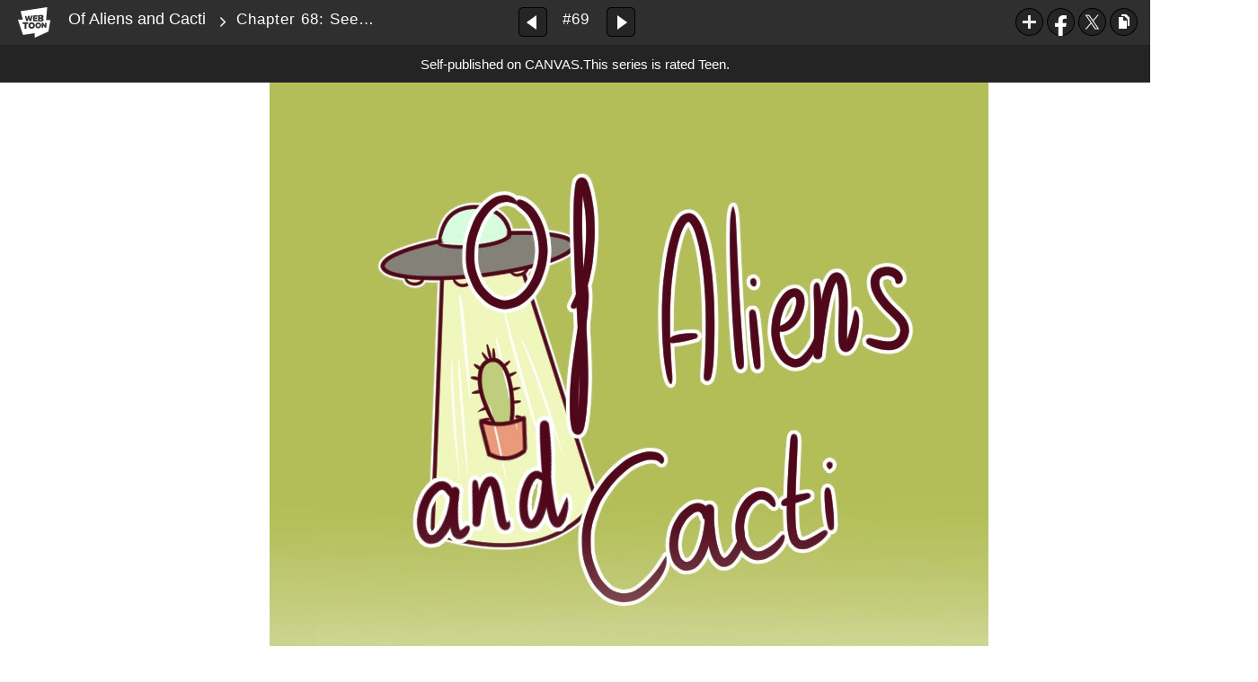

--- FILE ---
content_type: text/html;charset=UTF-8
request_url: https://www.webtoons.com/en/canvas/of-aliens-and-cacti/chapter-68-see-you-again/viewer?title_no=163724&episode_no=86
body_size: 38710
content:

















<!doctype html>

<html lang="en">
<head>


<title>Chapter 68: See you again - 69 | Of Aliens and Cacti</title>
<meta name="keywords" content="Of Aliens and Cacti, 69, Chapter 68: See you again, Slice-of-life, WEBTOON"/>
<meta name="description" content="Chapter 68: See you again, Episode 69 of Of Aliens and Cacti in WEBTOON. School, family, crushes and aliens. Adan and Rin are total opposites, but it only takes them an afternoon of detention to get inseparable. Rin, a serious boy who seems to prefer the quiet and Adan, a boy who radiates pure sunshine. Not all is as it seems at first, though. It doesn’t take long before people change, masks fall and feelings grow… all in the midst of a world filled with intergalactic friends."/>
<link rel="canonical" href="https://www.webtoons.com/en/challenge/of-aliens-and-cacti/chapter-68-see-you-again/viewer?title_no=163724&episode_no=86" />
<link rel="alternate" media="only screen and (max-width: 640px)" href="https://m.webtoons.com/en/challenge/of-aliens-and-cacti/chapter-68-see-you-again/viewer?title_no=163724&episode_no=86"/>












<meta charset="utf-8">
<meta http-equiv="X-UA-Compatible" content="IE=edge"/>
<link rel="shortcut icon" href="https://webtoons-static.pstatic.net/image/favicon/favicon.ico?dt=2017082301" type="image/x-icon">





	
	
	
	
	
	


<link rel="stylesheet" type="text/css" href="/static/bundle/linewebtoon-43a5c53e193a2cc28f60.css">




<script type="text/javascript">
	window.__headerState__ = {
		domain: "www.webtoons.com",
		phase : "release",
		languageCode: "en",
		cssCode: "en",
		cssCodePrefix: "",
		gaTrackingId: "UA-57082184-1",
		ga4TrackingId: "G-ZTE4EZ7DVX",
		contentLanguage: "ENGLISH",
		contentLanguageCode : 'en',
		gakSerName: "gak.webtoons.com",
		gakPlatformName: "WEB_PC",
		serviceZone: 'GLOBAL',
		facebookAdId: "",
		lcsServer: 'lcs.loginfra.com',
		browserType : "CHROME",
		gaPageName : "",
		googleAdsState : {
			gadWebtoonReadEvent : "",
			title : "Of Aliens and Cacti",
			titleNo : "163724",
			episodeNo : "86",
			gadConversion : {
				"th": [{
					// GAD 태국 광고 계정 1
					conversionId: "AW-761239969", // AW-CONVERSION_ID : Google Ads 계정에 고유한 전환 ID
					conversionLabel: "yhf1CLXkr-0CEKGz_uoC" // AW-CONVERSION_LABEL : 각 전환 액션에 고유하게 부여되는 전환 라벨
				}, {
					// GAD 태국 광고 계정 2
					conversionId: "AW-758804776",
					conversionLabel: "GzVDCNuRsO0CEKji6ekC"
				}]
				// 언어가 추가되면 배열로 넣음
			}
		},
		afPbaKey: "fe890007-9461-4b38-a417-7611db3b631e",
	}

	let lcs_SerName = window.lcs_SerName = window.__headerState__.lcsServer;
</script>
<script type="text/javascript" src="/static/bundle/common/cmp-02e4d9b29cd76218fcac.js" charset="utf-8"></script>
<script type="text/javascript" src="/static/bundle/header-2913b9ec7ed9d63f1ed4.js" charset="utf-8"></script>
<script type="text/javascript" src="/static/bundle/common/header-b02ac0d8615a67cbcd5f.js" charset="utf-8"></script>

<meta property="og:title" content="Of Aliens and Cacti - Chapter 68: See you again" />
<meta property="og:type" content="com-linewebtoon:episode" />
<meta property="og:url" content="https://www.webtoons.com/en/canvas/of-aliens-and-cacti/chapter-68-see-you-again/viewer?title_no=163724&episode_no=86" />
<meta property="og:site_name" content="www.webtoons.com" />
<meta property="og:image" content="https://swebtoon-phinf.pstatic.net/20230622_276/1687368987007CCVbM_PNG/thumbnail.jpg" />
<meta property="og:description" content="School, family, crushes and aliens. Adan and Rin are total opposites, but it only takes them an afternoon of detention to get inseparable. Rin, a serious boy who seems to prefer the quiet and Adan, a boy who radiates pure sunshine. Not all is as it seems at first, though. It doesn&rsquo;t take long before people change, masks fall and feelings grow&hellip; all in the midst of a world filled with intergalactic friends." />
<meta property="com-linewebtoon:episode:author" content="Joolychuu" />

<meta name="twitter:card" content="summary"/>
<meta name="twitter:site" content="@LINEWebtoon"/>
<meta name="twitter:image" content="https://swebtoon-phinf.pstatic.net/20210123_265/1611333118459hVC7N_JPEG/0d53b2b4-07d1-41ad-afb8-a6aa2374a150.jpg"/>
<meta name="twitter:description" content="School, family, crushes and aliens. Adan and Rin are total opposites, but it only takes them an afternoon of detention to get inseparable. Rin, a serious boy who seems to prefer the quiet and Adan, a boy who radiates pure sunshine. Not all is as it seems at first, though. It doesn&rsquo;t take long before people change, masks fall and feelings grow&hellip; all in the midst of a world filled with intergalactic friends."/>
<meta property="al:android:url" content="linewebtoon://viewer/challenge?titleNo=163724&episodeNo=86"/>
<meta property="al:android:package" content="com.naver.linewebtoon"/>
<meta property="al:android:app_name" content="LINE WEBTOON"/>
<meta name="twitter:app:name:googleplay" content="LINE WEBTOON"/>
<meta name="twitter:app:id:googleplay" content="com.naver.linewebtoon"/>
<meta name="twitter:app:url:googleplay" content="linewebtoon://viewer/challenge?titleNo=163724&episodeNo=86"/>
<meta property="al:ios:url" content="linewebtoon://viewer/challenge?titleNo=163724&episodeNo=86" />
<meta property="al:ios:app_store_id" content="894546091" />
<meta property="al:ios:app_name" content="LINE WEBTOON" />
<meta name="twitter:app:name:iphone" content="LINE WEBTOON"/>
<meta name="twitter:app:id:iphone" content="894546091"/>
<meta name="twitter:app:url:iphone" content="linewebtoon://viewer/challenge?titleNo=163724&episodeNo=86"/>
<meta name="twitter:app:name:ipad" content="LINE WEBTOON"/>
<meta name="twitter:app:id:ipad" content="894546091"/>

<meta name="twitter:app:url:ipad" content="linewebtoon://viewer/challenge?titleNo=163724&episodeNo=86"/>

<meta name="robots" content="noimageindex, noarchive " />
<style type="text/css">
#toolbarSensor {
	-ms-filter: "progid:DXImageTransform.Microsoft.Alpha(Opacity=0)"; /* IE 8 */
	filter: progid:DXImageTransform.Microsoft.Alpha(Opacity=0); /* IE 7 and olders */
	opacity:0;
}
</style>
	<link rel="stylesheet" type="text/css" href="https://ssl.pstatic.net/static/wcc/gw/prod-1.0/index.css">
</head>

<body class="en">
	<div id="wrap">
		<!-- skip navigation -->
		<div id="u_skip">
			<a href="#content" onclick="document.getElementById('content').tabIndex=-1;document.getElementById('content').focus();return false;"><span>skip to content</span></a>
		</div>
		<!-- //skip navigation -->

		<!-- container -->
	    <div id="container" role="main">
	    	
			
	    	<div class="tool_area age_limit" id="toolbarSensor"></div>
			<div class="tool_area age_limit" id="toolbar">
				<div class="info">
					<p class="logo"><a href="https://www.webtoons.com/en/" class="btn_logo">WEBTOON</a></p>

					<div class="subj_info">
						<a href="https://www.webtoons.com/en/canvas/of-aliens-and-cacti/list?title_no=163724" class="subj" title="Of Aliens and Cacti" >Of Aliens and Cacti</a>
						<span class="ico_arr2"></span>
						<h1 class="subj_episode" title="Chapter 68: See you again">Chapter 68: See you again</h1>
					</div>
				</div>
				<div class="paginate v2">
					
					<a href="https://www.webtoons.com/en/canvas/of-aliens-and-cacti/chapter-67-shopping-company/viewer?title_no=163724&episode_no=85" title="Previous Episode" class="pg_prev _prevEpisode"><em>Previous Episode</em></a>
					
					
					<span class="tx _btnOpenEpisodeList">#69</span>
					
					<a href="https://www.webtoons.com/en/canvas/of-aliens-and-cacti/chapter-69-sunshine/viewer?title_no=163724&episode_no=87" title="Next Episode" class="pg_next _nextEpisode"><em>Next Episode</em></a>
					
					
				</div>

				
				
				<div class="episode_area" id="topEpisodeList">
					<div class="episode_lst">
						<div class="episode_cont">
							<ul style="left: 0px;">
							
								
								<li data-episode-no="17">
									<a href="https://www.webtoons.com/en/canvas/of-aliens-and-cacti/chapter-12-the-beginning-/viewer?title_no=163724&episode_no=17" class=""><span class="thmb"><img src="https://webtoons-static.pstatic.net/image/bg_transparency.png" data-url="https://webtoon-phinf.pstatic.net/20180502_187/1525188787879QfSiA_JPEG/4053c8ef-dc00-47b7-b304-7d8750bb9125.jpg?type=f160_151" class="_thumbnailImages" width="92" height="87" alt="chapter 1+2: the beginning "><span class="mask"></span></span><span class="subj">chapter 1+2: the beginning </span></a></li>
							
								
								<li data-episode-no="19">
									<a href="https://www.webtoons.com/en/canvas/of-aliens-and-cacti/chapter-3-a-thank-you-invitation/viewer?title_no=163724&episode_no=19" class=""><span class="thmb"><img src="https://webtoons-static.pstatic.net/image/bg_transparency.png" data-url="https://webtoon-phinf.pstatic.net/20180709_148/1531080785202f24i9_JPEG/84e85084-2626-46c8-a57f-d469103c9df8.jpg?type=f160_151" class="_thumbnailImages" width="92" height="87" alt="Chapter 3: A Thank You Invitation"><span class="mask"></span></span><span class="subj">Chapter 3: A Thank You Invitation</span></a></li>
							
								
								<li data-episode-no="20">
									<a href="https://www.webtoons.com/en/canvas/of-aliens-and-cacti/chapter-4-not-so-stalker/viewer?title_no=163724&episode_no=20" class=""><span class="thmb"><img src="https://webtoons-static.pstatic.net/image/bg_transparency.png" data-url="https://webtoon-phinf.pstatic.net/20180724_118/1532443986124j9KJE_JPEG/14d7ba11-4877-4f20-8c59-849e81230007.jpg?type=f160_151" class="_thumbnailImages" width="92" height="87" alt="Chapter 4: Not-So-Stalker"><span class="mask"></span></span><span class="subj">Chapter 4: Not-So-Stalker</span></a></li>
							
								
								<li data-episode-no="21">
									<a href="https://www.webtoons.com/en/canvas/of-aliens-and-cacti/chapter-5-text-message/viewer?title_no=163724&episode_no=21" class=""><span class="thmb"><img src="https://webtoons-static.pstatic.net/image/bg_transparency.png" data-url="https://webtoon-phinf.pstatic.net/20200322_285/1584804649003m9oyA_JPEG/1285c7fb-a99a-4b33-9b79-77ce13f3a412.jpg?type=f160_151" class="_thumbnailImages" width="92" height="87" alt="Chapter 5: Text Message"><span class="mask"></span></span><span class="subj">Chapter 5: Text Message</span></a></li>
							
								
								<li data-episode-no="22">
									<a href="https://www.webtoons.com/en/canvas/of-aliens-and-cacti/chapter-6-good-morning/viewer?title_no=163724&episode_no=22" class=""><span class="thmb"><img src="https://webtoons-static.pstatic.net/image/bg_transparency.png" data-url="https://webtoon-phinf.pstatic.net/20181014_185/1539463840354pea5N_JPEG/1c018b92-5797-45e9-8bcd-e72e33faf0e8.jpg?type=f160_151" class="_thumbnailImages" width="92" height="87" alt="Chapter 6: Good Morning."><span class="mask"></span></span><span class="subj">Chapter 6: Good Morning.</span></a></li>
							
								
								<li data-episode-no="23">
									<a href="https://www.webtoons.com/en/canvas/of-aliens-and-cacti/chapter-7-gift-from-home/viewer?title_no=163724&episode_no=23" class=""><span class="thmb"><img src="https://webtoons-static.pstatic.net/image/bg_transparency.png" data-url="https://webtoon-phinf.pstatic.net/20181111_24/1541885780996TolOS_JPEG/6b4187d6-861d-4e99-ade6-b37045cfc883.jpg?type=f160_151" class="_thumbnailImages" width="92" height="87" alt="Chapter 7: Gift from home"><span class="mask"></span></span><span class="subj">Chapter 7: Gift from home</span></a></li>
							
								
								<li data-episode-no="24">
									<a href="https://www.webtoons.com/en/canvas/of-aliens-and-cacti/chapter-8-things-to-mention/viewer?title_no=163724&episode_no=24" class=""><span class="thmb"><img src="https://webtoons-static.pstatic.net/image/bg_transparency.png" data-url="https://webtoon-phinf.pstatic.net/20181129_94/1543431465751PmVGl_JPEG/d383e638-fd77-4e5d-b1d1-d11dfbe89d03.jpg?type=f160_151" class="_thumbnailImages" width="92" height="87" alt="Chapter 8: Things to mention"><span class="mask"></span></span><span class="subj">Chapter 8: Things to mention</span></a></li>
							
								
								<li data-episode-no="25">
									<a href="https://www.webtoons.com/en/canvas/of-aliens-and-cacti/chapter-9-hello/viewer?title_no=163724&episode_no=25" class=""><span class="thmb"><img src="https://webtoons-static.pstatic.net/image/bg_transparency.png" data-url="https://webtoon-phinf.pstatic.net/20181218_216/1545061835290i2syz_JPEG/0921f7d5-cdd4-4d3e-98f8-c8be40903341.jpg?type=f160_151" class="_thumbnailImages" width="92" height="87" alt="Chapter 9: Hello."><span class="mask"></span></span><span class="subj">Chapter 9: Hello.</span></a></li>
							
								
								<li data-episode-no="26">
									<a href="https://www.webtoons.com/en/canvas/of-aliens-and-cacti/chapter-10-more-space/viewer?title_no=163724&episode_no=26" class=""><span class="thmb"><img src="https://webtoons-static.pstatic.net/image/bg_transparency.png" data-url="https://webtoon-phinf.pstatic.net/20190105_70/1546645999236ponoB_JPEG/1533744f-97ef-4550-8195-f2c8cd607af3.jpg?type=f160_151" class="_thumbnailImages" width="92" height="87" alt="Chapter 10: More Space"><span class="mask"></span></span><span class="subj">Chapter 10: More Space</span></a></li>
							
								
								<li data-episode-no="27">
									<a href="https://www.webtoons.com/en/canvas/of-aliens-and-cacti/chapter-11-reason-for-detention/viewer?title_no=163724&episode_no=27" class=""><span class="thmb"><img src="https://webtoons-static.pstatic.net/image/bg_transparency.png" data-url="https://webtoon-phinf.pstatic.net/20190112_189/1547248151363wAhiX_JPEG/31b9544a-73c3-4a22-92cb-edadc6c733c7.jpg?type=f160_151" class="_thumbnailImages" width="92" height="87" alt="Chapter 11: Reason for Detention"><span class="mask"></span></span><span class="subj">Chapter 11: Reason for Detention</span></a></li>
							
								
								<li data-episode-no="28">
									<a href="https://www.webtoons.com/en/canvas/of-aliens-and-cacti/chapter-12-let-it-slide/viewer?title_no=163724&episode_no=28" class=""><span class="thmb"><img src="https://webtoons-static.pstatic.net/image/bg_transparency.png" data-url="https://webtoon-phinf.pstatic.net/20190127_2/1548539095585WCLY8_JPEG/9fc6406f-3f4a-4548-9291-91cfaca6a38a.jpg?type=f160_151" class="_thumbnailImages" width="92" height="87" alt="Chapter 12: Let it slide"><span class="mask"></span></span><span class="subj">Chapter 12: Let it slide</span></a></li>
							
								
								<li data-episode-no="29">
									<a href="https://www.webtoons.com/en/canvas/of-aliens-and-cacti/chapter-13-pet-the-cat/viewer?title_no=163724&episode_no=29" class=""><span class="thmb"><img src="https://webtoons-static.pstatic.net/image/bg_transparency.png" data-url="https://webtoon-phinf.pstatic.net/20190216_157/1550256905520XL7dD_JPEG/46506392-f4d7-4582-a36f-64589f557fcd.jpg?type=f160_151" class="_thumbnailImages" width="92" height="87" alt="Chapter 13: Pet the Cat"><span class="mask"></span></span><span class="subj">Chapter 13: Pet the Cat</span></a></li>
							
								
								<li data-episode-no="30">
									<a href="https://www.webtoons.com/en/canvas/of-aliens-and-cacti/chapter-14-your-s-hirtibling-is-ugly/viewer?title_no=163724&episode_no=30" class=""><span class="thmb"><img src="https://webtoons-static.pstatic.net/image/bg_transparency.png" data-url="https://webtoon-phinf.pstatic.net/20190307_189/1551895805923DBWds_JPEG/744689f4-bc08-46c0-8c09-5529ce14cdfa.jpg?type=f160_151" class="_thumbnailImages" width="92" height="87" alt="Chapter 14: Your S(-hirt)ibling is ugly"><span class="mask"></span></span><span class="subj">Chapter 14: Your S(-hirt)ibling is ugly</span></a></li>
							
								
								<li data-episode-no="31">
									<a href="https://www.webtoons.com/en/canvas/of-aliens-and-cacti/chapter-15-cotton-candy-hair/viewer?title_no=163724&episode_no=31" class=""><span class="thmb"><img src="https://webtoons-static.pstatic.net/image/bg_transparency.png" data-url="https://webtoon-phinf.pstatic.net/20190402_76/1554141675925AOPjS_JPEG/b205ddcc-f3ff-4abe-aaf8-6db2d5175c57.jpg?type=f160_151" class="_thumbnailImages" width="92" height="87" alt="Chapter 15: Cotton Candy Hair"><span class="mask"></span></span><span class="subj">Chapter 15: Cotton Candy Hair</span></a></li>
							
								
								<li data-episode-no="32">
									<a href="https://www.webtoons.com/en/canvas/of-aliens-and-cacti/bonus-chapter-151-clothes/viewer?title_no=163724&episode_no=32" class=""><span class="thmb"><img src="https://webtoons-static.pstatic.net/image/bg_transparency.png" data-url="https://webtoon-phinf.pstatic.net/20190419_8/1555600934101aKe3X_JPEG/3b89da64-57c7-4a75-b721-ed852e7ca821.jpg?type=f160_151" class="_thumbnailImages" width="92" height="87" alt="Bonus chapter 15.1: clothes"><span class="mask"></span></span><span class="subj">Bonus chapter 15.1: clothes</span></a></li>
							
								
								<li data-episode-no="33">
									<a href="https://www.webtoons.com/en/canvas/of-aliens-and-cacti/chapter-16-family-gathering/viewer?title_no=163724&episode_no=33" class=""><span class="thmb"><img src="https://webtoons-static.pstatic.net/image/bg_transparency.png" data-url="https://webtoon-phinf.pstatic.net/20190419_127/15556723489799HxsN_JPEG/4e446f43-8bba-49f4-b69e-6d72c4b7450f.jpg?type=f160_151" class="_thumbnailImages" width="92" height="87" alt="Chapter 16: Family gathering"><span class="mask"></span></span><span class="subj">Chapter 16: Family gathering</span></a></li>
							
								
								<li data-episode-no="34">
									<a href="https://www.webtoons.com/en/canvas/of-aliens-and-cacti/chapter-17-mom/viewer?title_no=163724&episode_no=34" class=""><span class="thmb"><img src="https://webtoons-static.pstatic.net/image/bg_transparency.png" data-url="https://webtoon-phinf.pstatic.net/20190426_170/1556221178318p4iuL_JPEG/29d60cbe-00ac-4a91-a075-6cfb1a792d84.jpg?type=f160_151" class="_thumbnailImages" width="92" height="87" alt="chapter 17: MOM"><span class="mask"></span></span><span class="subj">chapter 17: MOM</span></a></li>
							
								
								<li data-episode-no="35">
									<a href="https://www.webtoons.com/en/canvas/of-aliens-and-cacti/chapter-18-might-know-you/viewer?title_no=163724&episode_no=35" class=""><span class="thmb"><img src="https://webtoons-static.pstatic.net/image/bg_transparency.png" data-url="https://webtoon-phinf.pstatic.net/20190514_101/1557781806552WxI3I_JPEG/67e63497-c036-4666-9709-b32993c60c87.jpg?type=f160_151" class="_thumbnailImages" width="92" height="87" alt="Chapter 18: Might Know You"><span class="mask"></span></span><span class="subj">Chapter 18: Might Know You</span></a></li>
							
								
								<li data-episode-no="36">
									<a href="https://www.webtoons.com/en/canvas/of-aliens-and-cacti/chapter-19-ill-be-off-then/viewer?title_no=163724&episode_no=36" class=""><span class="thmb"><img src="https://webtoons-static.pstatic.net/image/bg_transparency.png" data-url="https://webtoon-phinf.pstatic.net/20190522_58/1558529538493XptiW_JPEG/a6996261-e544-44e5-9017-0d9b883a891b.jpg?type=f160_151" class="_thumbnailImages" width="92" height="87" alt="Chapter 19: I&amp;#39;ll be off then"><span class="mask"></span></span><span class="subj">Chapter 19: I&amp;#39;ll be off then</span></a></li>
							
								
								<li data-episode-no="37">
									<a href="https://www.webtoons.com/en/canvas/of-aliens-and-cacti/chapter-20-woken-up-at-night/viewer?title_no=163724&episode_no=37" class=""><span class="thmb"><img src="https://webtoons-static.pstatic.net/image/bg_transparency.png" data-url="https://webtoon-phinf.pstatic.net/20190623_173/1561238895194IgiJp_JPEG/f46fb3f5-f230-4118-9fc9-36c48b8044e9.jpg?type=f160_151" class="_thumbnailImages" width="92" height="87" alt="Chapter 20: Woken Up at Night"><span class="mask"></span></span><span class="subj">Chapter 20: Woken Up at Night</span></a></li>
							
								
								<li data-episode-no="38">
									<a href="https://www.webtoons.com/en/canvas/of-aliens-and-cacti/chapter-21-taking-care-of-the-problem/viewer?title_no=163724&episode_no=38" class=""><span class="thmb"><img src="https://webtoons-static.pstatic.net/image/bg_transparency.png" data-url="https://webtoon-phinf.pstatic.net/20190630_253/1561890348679NuS3w_JPEG/e8c26572-116f-4e30-9775-95f96ad12fe3.jpg?type=f160_151" class="_thumbnailImages" width="92" height="87" alt="Chapter 21: Taking care of the Problem"><span class="mask"></span></span><span class="subj">Chapter 21: Taking care of the Problem</span></a></li>
							
								
								<li data-episode-no="39">
									<a href="https://www.webtoons.com/en/canvas/of-aliens-and-cacti/chapter-22-not-late/viewer?title_no=163724&episode_no=39" class=""><span class="thmb"><img src="https://webtoons-static.pstatic.net/image/bg_transparency.png" data-url="https://webtoon-phinf.pstatic.net/20190719_229/15634870559586ay6O_JPEG/ec97bd8f-5beb-4db3-bfcb-afdd724c3c0a.jpg?type=f160_151" class="_thumbnailImages" width="92" height="87" alt="Chapter 22: Not Late"><span class="mask"></span></span><span class="subj">Chapter 22: Not Late</span></a></li>
							
								
								<li data-episode-no="40">
									<a href="https://www.webtoons.com/en/canvas/of-aliens-and-cacti/chapter-23-we-need-to-talk/viewer?title_no=163724&episode_no=40" class=""><span class="thmb"><img src="https://webtoons-static.pstatic.net/image/bg_transparency.png" data-url="https://webtoon-phinf.pstatic.net/20190812_50/1565551580345WDUmw_JPEG/f17f5e79-5851-4837-a1a1-dc975ba558bc.jpg?type=f160_151" class="_thumbnailImages" width="92" height="87" alt="Chapter 23: We need to Talk"><span class="mask"></span></span><span class="subj">Chapter 23: We need to Talk</span></a></li>
							
								
								<li data-episode-no="41">
									<a href="https://www.webtoons.com/en/canvas/of-aliens-and-cacti/chapter-24-ill-take-care-of-it/viewer?title_no=163724&episode_no=41" class=""><span class="thmb"><img src="https://webtoons-static.pstatic.net/image/bg_transparency.png" data-url="https://webtoon-phinf.pstatic.net/20190827_165/1566848196460aKWb0_JPEG/2629cc93-123f-45dc-a80b-9292070997dd.jpg?type=f160_151" class="_thumbnailImages" width="92" height="87" alt="Chapter 24: I&amp;#39;ll take care of it"><span class="mask"></span></span><span class="subj">Chapter 24: I&amp;#39;ll take care of it</span></a></li>
							
								
								<li data-episode-no="42">
									<a href="https://www.webtoons.com/en/canvas/of-aliens-and-cacti/chapter-25-apology/viewer?title_no=163724&episode_no=42" class=""><span class="thmb"><img src="https://webtoons-static.pstatic.net/image/bg_transparency.png" data-url="https://webtoon-phinf.pstatic.net/20190905_126/1567618975046XKDik_JPEG/383c4deb-d4da-46eb-abf7-58ddf3830bdc.jpg?type=f160_151" class="_thumbnailImages" width="92" height="87" alt="Chapter 25: Apology"><span class="mask"></span></span><span class="subj">Chapter 25: Apology</span></a></li>
							
								
								<li data-episode-no="43">
									<a href="https://www.webtoons.com/en/canvas/of-aliens-and-cacti/chapter-26-thanks/viewer?title_no=163724&episode_no=43" class=""><span class="thmb"><img src="https://webtoons-static.pstatic.net/image/bg_transparency.png" data-url="https://webtoon-phinf.pstatic.net/20190909_145/1568038537143AoAiA_JPEG/f5b37dc4-2fbb-4d86-8879-b2832d466eb3.jpg?type=f160_151" class="_thumbnailImages" width="92" height="87" alt="Chapter 26: Thanks"><span class="mask"></span></span><span class="subj">Chapter 26: Thanks</span></a></li>
							
								
								<li data-episode-no="44">
									<a href="https://www.webtoons.com/en/canvas/of-aliens-and-cacti/chapter-27-on-his-mind/viewer?title_no=163724&episode_no=44" class=""><span class="thmb"><img src="https://webtoons-static.pstatic.net/image/bg_transparency.png" data-url="https://webtoon-phinf.pstatic.net/20190914_227/1568389550328pKmCE_JPEG/87f536fa-d52e-48fd-af6d-b8fe84ef30ed.jpg?type=f160_151" class="_thumbnailImages" width="92" height="87" alt="Chapter 27: On his Mind"><span class="mask"></span></span><span class="subj">Chapter 27: On his Mind</span></a></li>
							
								
								<li data-episode-no="45">
									<a href="https://www.webtoons.com/en/canvas/of-aliens-and-cacti/chapter-28-politics-class/viewer?title_no=163724&episode_no=45" class=""><span class="thmb"><img src="https://webtoons-static.pstatic.net/image/bg_transparency.png" data-url="https://webtoon-phinf.pstatic.net/20190930_46/1569774248279R5ij5_JPEG/40cbf601-4079-4099-91d9-80366899414d.jpg?type=f160_151" class="_thumbnailImages" width="92" height="87" alt="Chapter 28: Politics Class"><span class="mask"></span></span><span class="subj">Chapter 28: Politics Class</span></a></li>
							
								
								<li data-episode-no="46">
									<a href="https://www.webtoons.com/en/canvas/of-aliens-and-cacti/chapter-29-sit-with-us/viewer?title_no=163724&episode_no=46" class=""><span class="thmb"><img src="https://webtoons-static.pstatic.net/image/bg_transparency.png" data-url="https://webtoon-phinf.pstatic.net/20191002_225/1569957067344iUN1H_JPEG/5d9cc21e-dd06-4fbc-8472-3aea90c397ae.jpg?type=f160_151" class="_thumbnailImages" width="92" height="87" alt="Chapter 29: Sit With Us"><span class="mask"></span></span><span class="subj">Chapter 29: Sit With Us</span></a></li>
							
								
								<li data-episode-no="47">
									<a href="https://www.webtoons.com/en/canvas/of-aliens-and-cacti/chapter-30-aftermath/viewer?title_no=163724&episode_no=47" class=""><span class="thmb"><img src="https://webtoons-static.pstatic.net/image/bg_transparency.png" data-url="https://webtoon-phinf.pstatic.net/20191015_97/1571143798404gQrl1_JPEG/a4a529c8-b746-4779-9c56-440fe41ca332.jpg?type=f160_151" class="_thumbnailImages" width="92" height="87" alt="Chapter 30: Aftermath"><span class="mask"></span></span><span class="subj">Chapter 30: Aftermath</span></a></li>
							
								
								<li data-episode-no="48">
									<a href="https://www.webtoons.com/en/canvas/of-aliens-and-cacti/chapter-31-friend-request/viewer?title_no=163724&episode_no=48" class=""><span class="thmb"><img src="https://webtoons-static.pstatic.net/image/bg_transparency.png" data-url="https://webtoon-phinf.pstatic.net/20191025_146/1571945736505Y5BTD_JPEG/8bf6e7bc-757f-4432-ac90-eba16176f899.jpg?type=f160_151" class="_thumbnailImages" width="92" height="87" alt="Chapter 31: Friend Request"><span class="mask"></span></span><span class="subj">Chapter 31: Friend Request</span></a></li>
							
								
								<li data-episode-no="49">
									<a href="https://www.webtoons.com/en/canvas/of-aliens-and-cacti/chapter-32-distracted/viewer?title_no=163724&episode_no=49" class=""><span class="thmb"><img src="https://webtoons-static.pstatic.net/image/bg_transparency.png" data-url="https://webtoon-phinf.pstatic.net/20191104_256/1572816990782dbUow_JPEG/785c2420-14b1-465c-946b-21b078078821.jpg?type=f160_151" class="_thumbnailImages" width="92" height="87" alt="Chapter 32: Distracted"><span class="mask"></span></span><span class="subj">Chapter 32: Distracted</span></a></li>
							
								
								<li data-episode-no="50">
									<a href="https://www.webtoons.com/en/canvas/of-aliens-and-cacti/chapter-33-a-first/viewer?title_no=163724&episode_no=50" class=""><span class="thmb"><img src="https://webtoons-static.pstatic.net/image/bg_transparency.png" data-url="https://webtoon-phinf.pstatic.net/20191115_87/1573771146648xG0po_JPEG/e4a46036-b57f-4e6b-b2d9-5f6363b7dc7b.jpg?type=f160_151" class="_thumbnailImages" width="92" height="87" alt="Chapter 33: A First"><span class="mask"></span></span><span class="subj">Chapter 33: A First</span></a></li>
							
								
								<li data-episode-no="51">
									<a href="https://www.webtoons.com/en/canvas/of-aliens-and-cacti/chapter-34-tape-face/viewer?title_no=163724&episode_no=51" class=""><span class="thmb"><img src="https://webtoons-static.pstatic.net/image/bg_transparency.png" data-url="https://webtoon-phinf.pstatic.net/20191126_65/1574706872750gYlgp_JPEG/4d94a49f-982f-42c3-be9d-eecf51e1d3e1.jpg?type=f160_151" class="_thumbnailImages" width="92" height="87" alt="Chapter 34: Tape Face"><span class="mask"></span></span><span class="subj">Chapter 34: Tape Face</span></a></li>
							
								
								<li data-episode-no="52">
									<a href="https://www.webtoons.com/en/canvas/of-aliens-and-cacti/chapter-35-message-me/viewer?title_no=163724&episode_no=52" class=""><span class="thmb"><img src="https://webtoons-static.pstatic.net/image/bg_transparency.png" data-url="https://webtoon-phinf.pstatic.net/20191210_216/1575931629973Mz9Rd_JPEG/2e56f0b9-6394-4254-a706-eaf65febbdc0.jpg?type=f160_151" class="_thumbnailImages" width="92" height="87" alt="Chapter 35: Message Me"><span class="mask"></span></span><span class="subj">Chapter 35: Message Me</span></a></li>
							
								
								<li data-episode-no="53">
									<a href="https://www.webtoons.com/en/canvas/of-aliens-and-cacti/chapter-36-collecting-data/viewer?title_no=163724&episode_no=53" class=""><span class="thmb"><img src="https://webtoons-static.pstatic.net/image/bg_transparency.png" data-url="https://webtoon-phinf.pstatic.net/20200101_9/1577812449430nIDX2_JPEG/fb3c8209-1b15-49f1-8bb8-a819afc0e9df.jpg?type=f160_151" class="_thumbnailImages" width="92" height="87" alt="Chapter 36: Collecting Data"><span class="mask"></span></span><span class="subj">Chapter 36: Collecting Data</span></a></li>
							
								
								<li data-episode-no="54">
									<a href="https://www.webtoons.com/en/canvas/of-aliens-and-cacti/chapter-37-gatekeeper/viewer?title_no=163724&episode_no=54" class=""><span class="thmb"><img src="https://webtoons-static.pstatic.net/image/bg_transparency.png" data-url="https://webtoon-phinf.pstatic.net/20200109_241/1578530240775Y5tVX_JPEG/78d793df-0ac0-43b8-ac93-acb74b0ecc47.jpg?type=f160_151" class="_thumbnailImages" width="92" height="87" alt="Chapter 37: Gatekeeper"><span class="mask"></span></span><span class="subj">Chapter 37: Gatekeeper</span></a></li>
							
								
								<li data-episode-no="55">
									<a href="https://www.webtoons.com/en/canvas/of-aliens-and-cacti/chapter-38-a-wild-dad-encounter/viewer?title_no=163724&episode_no=55" class=""><span class="thmb"><img src="https://webtoons-static.pstatic.net/image/bg_transparency.png" data-url="https://webtoon-phinf.pstatic.net/20200122_251/1579630979608EUfqV_JPEG/b4ff99d4-b2fb-401d-96e6-3e30688afaa0.jpg?type=f160_151" class="_thumbnailImages" width="92" height="87" alt="Chapter 38: A Wild DAD encounter"><span class="mask"></span></span><span class="subj">Chapter 38: A Wild DAD encounter</span></a></li>
							
								
								<li data-episode-no="56">
									<a href="https://www.webtoons.com/en/canvas/of-aliens-and-cacti/chapter-39-photograph/viewer?title_no=163724&episode_no=56" class=""><span class="thmb"><img src="https://webtoons-static.pstatic.net/image/bg_transparency.png" data-url="https://webtoon-phinf.pstatic.net/20200208_146/15811169458961n6ja_JPEG/961f411e-349c-402f-b8e6-ef8d0104d440.jpg?type=f160_151" class="_thumbnailImages" width="92" height="87" alt="Chapter 39: Photograph"><span class="mask"></span></span><span class="subj">Chapter 39: Photograph</span></a></li>
							
								
								<li data-episode-no="57">
									<a href="https://www.webtoons.com/en/canvas/of-aliens-and-cacti/chapter-40-knock-knock/viewer?title_no=163724&episode_no=57" class=""><span class="thmb"><img src="https://webtoons-static.pstatic.net/image/bg_transparency.png" data-url="https://webtoon-phinf.pstatic.net/20200221_176/1582237629797JNeU5_JPEG/99418e5b-1d1c-4a22-907f-b2cefdeb274e.jpg?type=f160_151" class="_thumbnailImages" width="92" height="87" alt="Chapter 40: Knock Knock"><span class="mask"></span></span><span class="subj">Chapter 40: Knock Knock</span></a></li>
							
								
								<li data-episode-no="58">
									<a href="https://www.webtoons.com/en/canvas/of-aliens-and-cacti/chapter-41-falling-into-routine/viewer?title_no=163724&episode_no=58" class=""><span class="thmb"><img src="https://webtoons-static.pstatic.net/image/bg_transparency.png" data-url="https://webtoon-phinf.pstatic.net/20200303_118/1583197905051R8eN9_JPEG/0bbfcc4b-aadc-4139-afae-434f421cc960.jpg?type=f160_151" class="_thumbnailImages" width="92" height="87" alt="Chapter 41: Falling Into Routine"><span class="mask"></span></span><span class="subj">Chapter 41: Falling Into Routine</span></a></li>
							
								
								<li data-episode-no="59">
									<a href="https://www.webtoons.com/en/canvas/of-aliens-and-cacti/chapter-42-going-outside/viewer?title_no=163724&episode_no=59" class=""><span class="thmb"><img src="https://webtoons-static.pstatic.net/image/bg_transparency.png" data-url="https://webtoon-phinf.pstatic.net/20200318_261/1584492186911NyB9z_JPEG/5c45586e-9156-495a-9e2c-cde553efa40e.jpg?type=f160_151" class="_thumbnailImages" width="92" height="87" alt="Chapter 42: Going Outside"><span class="mask"></span></span><span class="subj">Chapter 42: Going Outside</span></a></li>
							
								
								<li data-episode-no="60">
									<a href="https://www.webtoons.com/en/canvas/of-aliens-and-cacti/chapter-43-greetings/viewer?title_no=163724&episode_no=60" class=""><span class="thmb"><img src="https://webtoons-static.pstatic.net/image/bg_transparency.png" data-url="https://webtoon-phinf.pstatic.net/20200330_22/1585525901703hdujm_JPEG/8d542928-4c09-4d9d-8058-a0074ab60069.jpg?type=f160_151" class="_thumbnailImages" width="92" height="87" alt="Chapter 43: Greetings"><span class="mask"></span></span><span class="subj">Chapter 43: Greetings</span></a></li>
							
								
								<li data-episode-no="61">
									<a href="https://www.webtoons.com/en/canvas/of-aliens-and-cacti/chapter-44-mystery-goliath/viewer?title_no=163724&episode_no=61" class=""><span class="thmb"><img src="https://webtoons-static.pstatic.net/image/bg_transparency.png" data-url="https://webtoon-phinf.pstatic.net/20200416_170/1586972578076Tfg7U_JPEG/8af5cac1-b1f4-40db-af50-2df116918d61.jpg?type=f160_151" class="_thumbnailImages" width="92" height="87" alt="Chapter 44: Mystery Goliath"><span class="mask"></span></span><span class="subj">Chapter 44: Mystery Goliath</span></a></li>
							
								
								<li data-episode-no="62">
									<a href="https://www.webtoons.com/en/canvas/of-aliens-and-cacti/chapter-45-staring/viewer?title_no=163724&episode_no=62" class=""><span class="thmb"><img src="https://webtoons-static.pstatic.net/image/bg_transparency.png" data-url="https://webtoon-phinf.pstatic.net/20200426_62/1587852276463Lh3Py_JPEG/e4c48c87-977e-4c43-a4a4-43e7905aba28.jpg?type=f160_151" class="_thumbnailImages" width="92" height="87" alt="Chapter 45- Staring"><span class="mask"></span></span><span class="subj">Chapter 45- Staring</span></a></li>
							
								
								<li data-episode-no="63">
									<a href="https://www.webtoons.com/en/canvas/of-aliens-and-cacti/chapter-46-dirty-situation/viewer?title_no=163724&episode_no=63" class=""><span class="thmb"><img src="https://webtoons-static.pstatic.net/image/bg_transparency.png" data-url="https://webtoon-phinf.pstatic.net/20200501_52/158828548141165onB_JPEG/f982b77a-e482-4905-a521-5aa0af4c0a55.jpg?type=f160_151" class="_thumbnailImages" width="92" height="87" alt="Chapter 46- Dirty Situation"><span class="mask"></span></span><span class="subj">Chapter 46- Dirty Situation</span></a></li>
							
								
								<li data-episode-no="64">
									<a href="https://www.webtoons.com/en/canvas/of-aliens-and-cacti/chapter-47-wrong-number/viewer?title_no=163724&episode_no=64" class=""><span class="thmb"><img src="https://webtoons-static.pstatic.net/image/bg_transparency.png" data-url="https://webtoon-phinf.pstatic.net/20200516_151/1589585836358ckhYm_JPEG/4687a838-201b-4056-b4c7-5853aefd9bc9.jpg?type=f160_151" class="_thumbnailImages" width="92" height="87" alt="Chapter 47: Wrong Number"><span class="mask"></span></span><span class="subj">Chapter 47: Wrong Number</span></a></li>
							
								
								<li data-episode-no="65">
									<a href="https://www.webtoons.com/en/canvas/of-aliens-and-cacti/chapter-48-presentation/viewer?title_no=163724&episode_no=65" class=""><span class="thmb"><img src="https://webtoons-static.pstatic.net/image/bg_transparency.png" data-url="https://webtoon-phinf.pstatic.net/20200530_122/1590782487534yEjvD_JPEG/d6aa7938-c2a1-4e43-bf99-a18c5fbb9e87.jpg?type=f160_151" class="_thumbnailImages" width="92" height="87" alt="Chapter 48: Presentation"><span class="mask"></span></span><span class="subj">Chapter 48: Presentation</span></a></li>
							
								
								<li data-episode-no="66">
									<a href="https://www.webtoons.com/en/canvas/of-aliens-and-cacti/chapter-49-a-voice-from-above/viewer?title_no=163724&episode_no=66" class=""><span class="thmb"><img src="https://webtoons-static.pstatic.net/image/bg_transparency.png" data-url="https://webtoon-phinf.pstatic.net/20200608_256/15915512602728PdJl_JPEG/f2e6acc2-dd1e-4909-b220-82c816bc0eeb.jpg?type=f160_151" class="_thumbnailImages" width="92" height="87" alt="Chapter 49: A Voice From Above"><span class="mask"></span></span><span class="subj">Chapter 49: A Voice From Above</span></a></li>
							
								
								<li data-episode-no="67">
									<a href="https://www.webtoons.com/en/canvas/of-aliens-and-cacti/chapter-50-seat-solution/viewer?title_no=163724&episode_no=67" class=""><span class="thmb"><img src="https://webtoons-static.pstatic.net/image/bg_transparency.png" data-url="https://webtoon-phinf.pstatic.net/20200619_154/15925728068824v9BI_JPEG/acf92054-6bc6-4185-86b2-143809c16300.jpg?type=f160_151" class="_thumbnailImages" width="92" height="87" alt="Chapter 50: Seat Solution"><span class="mask"></span></span><span class="subj">Chapter 50: Seat Solution</span></a></li>
							
								
								<li data-episode-no="68">
									<a href="https://www.webtoons.com/en/canvas/of-aliens-and-cacti/chapter-51-uhm/viewer?title_no=163724&episode_no=68" class=""><span class="thmb"><img src="https://webtoons-static.pstatic.net/image/bg_transparency.png" data-url="https://webtoon-phinf.pstatic.net/20200703_94/1593778182144giHma_JPEG/fe03ba9f-aa17-4080-b8bb-2cdaa6a4a89f.jpg?type=f160_151" class="_thumbnailImages" width="92" height="87" alt="Chapter 51: Uhm"><span class="mask"></span></span><span class="subj">Chapter 51: Uhm</span></a></li>
							
								
								<li data-episode-no="69">
									<a href="https://www.webtoons.com/en/canvas/of-aliens-and-cacti/chapter-52-im-glad/viewer?title_no=163724&episode_no=69" class=""><span class="thmb"><img src="https://webtoons-static.pstatic.net/image/bg_transparency.png" data-url="https://webtoon-phinf.pstatic.net/20200713_155/1594586006169YHyP1_JPEG/85161d6d-894e-4ec0-8424-48eb194fdbba.jpg?type=f160_151" class="_thumbnailImages" width="92" height="87" alt="Chapter 52: I&amp;#39;m Glad"><span class="mask"></span></span><span class="subj">Chapter 52: I&amp;#39;m Glad</span></a></li>
							
								
								<li data-episode-no="70">
									<a href="https://www.webtoons.com/en/canvas/of-aliens-and-cacti/chapter-53-a-little-help/viewer?title_no=163724&episode_no=70" class=""><span class="thmb"><img src="https://webtoons-static.pstatic.net/image/bg_transparency.png" data-url="https://webtoon-phinf.pstatic.net/20200723_166/1595512408378g5YKs_JPEG/f4c9c9b4-6ed6-42a8-a4b5-97dd67814815.jpg?type=f160_151" class="_thumbnailImages" width="92" height="87" alt="Chapter 53: A Little Help"><span class="mask"></span></span><span class="subj">Chapter 53: A Little Help</span></a></li>
							
								
								<li data-episode-no="71">
									<a href="https://www.webtoons.com/en/canvas/of-aliens-and-cacti/chapter-54-enter-ice-rink/viewer?title_no=163724&episode_no=71" class=""><span class="thmb"><img src="https://webtoons-static.pstatic.net/image/bg_transparency.png" data-url="https://webtoon-phinf.pstatic.net/20200810_15/1597011743158f0od4_JPEG/7a0c738d-2221-4842-a3a6-bed6575e7008.jpg?type=f160_151" class="_thumbnailImages" width="92" height="87" alt="Chapter 54: Enter- Ice Rink"><span class="mask"></span></span><span class="subj">Chapter 54: Enter- Ice Rink</span></a></li>
							
								
								<li data-episode-no="72">
									<a href="https://www.webtoons.com/en/canvas/of-aliens-and-cacti/chapter-55-woooo/viewer?title_no=163724&episode_no=72" class=""><span class="thmb"><img src="https://webtoons-static.pstatic.net/image/bg_transparency.png" data-url="https://webtoon-phinf.pstatic.net/20200824_190/159821452847550Y5W_JPEG/45868684-6453-4888-bf90-22743ddb2ba5.jpg?type=f160_151" class="_thumbnailImages" width="92" height="87" alt="Chapter 55: WOOOO"><span class="mask"></span></span><span class="subj">Chapter 55: WOOOO</span></a></li>
							
								
								<li data-episode-no="73">
									<a href="https://www.webtoons.com/en/canvas/of-aliens-and-cacti/chapter-56-after-game/viewer?title_no=163724&episode_no=73" class=""><span class="thmb"><img src="https://webtoons-static.pstatic.net/image/bg_transparency.png" data-url="https://webtoon-phinf.pstatic.net/20200904_276/1599170380015I6xiS_JPEG/06f59f6b-d3dd-4f8d-b509-2eaba6cacc1b.jpg?type=f160_151" class="_thumbnailImages" width="92" height="87" alt="Chapter 56: After Game"><span class="mask"></span></span><span class="subj">Chapter 56: After Game</span></a></li>
							
								
								<li data-episode-no="74">
									<a href="https://www.webtoons.com/en/canvas/of-aliens-and-cacti/chapter-57-the-way-home/viewer?title_no=163724&episode_no=74" class=""><span class="thmb"><img src="https://webtoons-static.pstatic.net/image/bg_transparency.png" data-url="https://webtoon-phinf.pstatic.net/20200917_209/1600288587693beqE4_JPEG/795078bd-776e-4b7f-bd0e-db9b525d3a94.jpg?type=f160_151" class="_thumbnailImages" width="92" height="87" alt="Chapter 57: The Way Home"><span class="mask"></span></span><span class="subj">Chapter 57: The Way Home</span></a></li>
							
								
								<li data-episode-no="75">
									<a href="https://www.webtoons.com/en/canvas/of-aliens-and-cacti/chapter-58-mommy-nights-out/viewer?title_no=163724&episode_no=75" class=""><span class="thmb"><img src="https://webtoons-static.pstatic.net/image/bg_transparency.png" data-url="https://webtoon-phinf.pstatic.net/20200929_99/1601328968444iPYOc_JPEG/9e21076f-db77-45d9-8f24-85074e5f621b.jpg?type=f160_151" class="_thumbnailImages" width="92" height="87" alt="Chapter 58: Mommy Nights Out"><span class="mask"></span></span><span class="subj">Chapter 58: Mommy Nights Out</span></a></li>
							
								
								<li data-episode-no="76">
									<a href="https://www.webtoons.com/en/canvas/of-aliens-and-cacti/chapter-59-some-company/viewer?title_no=163724&episode_no=76" class=""><span class="thmb"><img src="https://webtoons-static.pstatic.net/image/bg_transparency.png" data-url="https://webtoon-phinf.pstatic.net/20201021_202/1603234052104qXN3J_JPEG/5fedb9d9-bdd8-4dd9-8876-7cef0b890b3d.jpg?type=f160_151" class="_thumbnailImages" width="92" height="87" alt="Chapter 59: Some Company"><span class="mask"></span></span><span class="subj">Chapter 59: Some Company</span></a></li>
							
								
								<li data-episode-no="77">
									<a href="https://www.webtoons.com/en/canvas/of-aliens-and-cacti/chapter-60-school-homework/viewer?title_no=163724&episode_no=77" class=""><span class="thmb"><img src="https://webtoons-static.pstatic.net/image/bg_transparency.png" data-url="https://webtoon-phinf.pstatic.net/20201029_196/1603927919615KihIY_JPEG/a34e95cd-9521-401e-a9a8-abca7f74dfba.jpg?type=f160_151" class="_thumbnailImages" width="92" height="87" alt="Chapter 60: School Homework"><span class="mask"></span></span><span class="subj">Chapter 60: School Homework</span></a></li>
							
								
								<li data-episode-no="78">
									<a href="https://www.webtoons.com/en/canvas/of-aliens-and-cacti/chapter-61-realization/viewer?title_no=163724&episode_no=78" class=""><span class="thmb"><img src="https://webtoons-static.pstatic.net/image/bg_transparency.png" data-url="https://webtoon-phinf.pstatic.net/20201109_36/1604854191924eG9wg_JPEG/1a7f5fb6-0802-4e83-88a8-40cb1f636ff2.jpg?type=f160_151" class="_thumbnailImages" width="92" height="87" alt="Chapter 61: Realization"><span class="mask"></span></span><span class="subj">Chapter 61: Realization</span></a></li>
							
								
								<li data-episode-no="79">
									<a href="https://www.webtoons.com/en/canvas/of-aliens-and-cacti/chapter-62-pastel-de-nata/viewer?title_no=163724&episode_no=79" class=""><span class="thmb"><img src="https://webtoons-static.pstatic.net/image/bg_transparency.png" data-url="https://webtoon-phinf.pstatic.net/20201120_168/1605815906739Rsgxn_JPEG/310083a0-59ce-4027-8b7e-fb65b64cb5cc.jpg?type=f160_151" class="_thumbnailImages" width="92" height="87" alt="Chapter 62: Pastel de Nata"><span class="mask"></span></span><span class="subj">Chapter 62: Pastel de Nata</span></a></li>
							
								
								<li data-episode-no="80">
									<a href="https://www.webtoons.com/en/canvas/of-aliens-and-cacti/chapter-63-on-the-same-team/viewer?title_no=163724&episode_no=80" class=""><span class="thmb"><img src="https://webtoons-static.pstatic.net/image/bg_transparency.png" data-url="https://webtoon-phinf.pstatic.net/20201129_44/1606589762856dArXU_JPEG/93c5d98a-a8b6-4ce5-8716-0d6cab4a70e8.jpg?type=f160_151" class="_thumbnailImages" width="92" height="87" alt="Chapter 63: On the same Team"><span class="mask"></span></span><span class="subj">Chapter 63: On the same Team</span></a></li>
							
								
								<li data-episode-no="81">
									<a href="https://www.webtoons.com/en/canvas/of-aliens-and-cacti/chapter-64-big-shoulder/viewer?title_no=163724&episode_no=81" class=""><span class="thmb"><img src="https://webtoons-static.pstatic.net/image/bg_transparency.png" data-url="https://webtoon-phinf.pstatic.net/20201209_128/160746224291540hVl_JPEG/b5ced764-8e3a-457d-8c96-9a7df1755569.jpg?type=f160_151" class="_thumbnailImages" width="92" height="87" alt="Chapter 64: Big Shoulder"><span class="mask"></span></span><span class="subj">Chapter 64: Big Shoulder</span></a></li>
							
								
								<li data-episode-no="82">
									<a href="https://www.webtoons.com/en/canvas/of-aliens-and-cacti/chapter-65-movie-invitation/viewer?title_no=163724&episode_no=82" class=""><span class="thmb"><img src="https://webtoons-static.pstatic.net/image/bg_transparency.png" data-url="https://webtoon-phinf.pstatic.net/20201217_91/1608155438914hD1dC_JPEG/75030312-a43d-4106-b335-4dbe9ad85e8f.jpg?type=f160_151" class="_thumbnailImages" width="92" height="87" alt="Chapter 65: Movie Invitation"><span class="mask"></span></span><span class="subj">Chapter 65: Movie Invitation</span></a></li>
							
								
								<li data-episode-no="83">
									<a href="https://www.webtoons.com/en/canvas/of-aliens-and-cacti/2020-extra/viewer?title_no=163724&episode_no=83" class=""><span class="thmb"><img src="https://webtoons-static.pstatic.net/image/bg_transparency.png" data-url="https://webtoon-phinf.pstatic.net/20201228_258/1609089607501kueQg_PNG/693ad2ac-2339-4410-9ecc-6e9c24ff7d8b.png?type=f160_151" class="_thumbnailImages" width="92" height="87" alt="2020 Extra"><span class="mask"></span></span><span class="subj">2020 Extra</span></a></li>
							
								
								<li data-episode-no="84">
									<a href="https://www.webtoons.com/en/canvas/of-aliens-and-cacti/chapter-66-shopping-trip/viewer?title_no=163724&episode_no=84" class=""><span class="thmb"><img src="https://webtoons-static.pstatic.net/image/bg_transparency.png" data-url="https://webtoon-phinf.pstatic.net/20210106_131/1609895399081Sgbjc_JPEG/7b90735c-a0b1-40aa-b15d-0ee6d9e4b8c9.jpg?type=f160_151" class="_thumbnailImages" width="92" height="87" alt="Chapter 66: Shopping Trip"><span class="mask"></span></span><span class="subj">Chapter 66: Shopping Trip</span></a></li>
							
								
								<li data-episode-no="85">
									<a href="https://www.webtoons.com/en/canvas/of-aliens-and-cacti/chapter-67-shopping-company/viewer?title_no=163724&episode_no=85" class=""><span class="thmb"><img src="https://webtoons-static.pstatic.net/image/bg_transparency.png" data-url="https://webtoon-phinf.pstatic.net/20210120_35/1611077702689uWl3e_JPEG/da3d9c32-8fc3-4197-bee3-ee7f13fa2720.jpg?type=f160_151" class="_thumbnailImages" width="92" height="87" alt="Chapter 67: Shopping Company"><span class="mask"></span></span><span class="subj">Chapter 67: Shopping Company</span></a></li>
							
								
								<li data-episode-no="86">
									<a href="https://www.webtoons.com/en/canvas/of-aliens-and-cacti/chapter-68-see-you-again/viewer?title_no=163724&episode_no=86" class="on"><span class="thmb"><img src="https://webtoons-static.pstatic.net/image/bg_transparency.png" data-url="https://webtoon-phinf.pstatic.net/20210123_265/1611333118459hVC7N_JPEG/0d53b2b4-07d1-41ad-afb8-a6aa2374a150.jpg?type=f160_151" class="_thumbnailImages" width="92" height="87" alt="Chapter 68: See you again"><span class="mask"></span></span><span class="subj">Chapter 68: See you again</span></a></li>
							
								
								<li data-episode-no="87">
									<a href="https://www.webtoons.com/en/canvas/of-aliens-and-cacti/chapter-69-sunshine/viewer?title_no=163724&episode_no=87" class=""><span class="thmb"><img src="https://webtoons-static.pstatic.net/image/bg_transparency.png" data-url="https://webtoon-phinf.pstatic.net/20210126_111/1611672128268U0D2A_JPEG/662168d6-dbe6-4656-a2db-b2dbe6d2cc66.jpg?type=f160_151" class="_thumbnailImages" width="92" height="87" alt="Chapter 69: Sunshine"><span class="mask"></span></span><span class="subj">Chapter 69: Sunshine</span></a></li>
							
								
								<li data-episode-no="90">
									<a href="https://www.webtoons.com/en/canvas/of-aliens-and-cacti/bonus-chapter-valentines-day-2021/viewer?title_no=163724&episode_no=90" class=""><span class="thmb"><img src="https://webtoons-static.pstatic.net/image/bg_transparency.png" data-url="https://webtoon-phinf.pstatic.net/20210215_159/1613327346433THk8q_JPEG/3e54a0b3-98a1-400f-b3b2-81d933859778.jpg?type=f160_151" class="_thumbnailImages" width="92" height="87" alt="Bonus Chapter: Valentine's Day 2021"><span class="mask"></span></span><span class="subj">Bonus Chapter: Valentine's Day 2021</span></a></li>
							
								
								<li data-episode-no="91">
									<a href="https://www.webtoons.com/en/canvas/of-aliens-and-cacti/chapter-70-presents-for-nicola/viewer?title_no=163724&episode_no=91" class=""><span class="thmb"><img src="https://webtoons-static.pstatic.net/image/bg_transparency.png" data-url="https://webtoon-phinf.pstatic.net/20210215_76/1613327628189N0cuH_JPEG/d175563b-4eb1-448e-8194-d642e0b503e3.jpg?type=f160_151" class="_thumbnailImages" width="92" height="87" alt="Chapter 70: Presents for Nicola"><span class="mask"></span></span><span class="subj">Chapter 70: Presents for Nicola</span></a></li>
							
								
								<li data-episode-no="92">
									<a href="https://www.webtoons.com/en/canvas/of-aliens-and-cacti/chapter-71-an-onions-tale/viewer?title_no=163724&episode_no=92" class=""><span class="thmb"><img src="https://webtoons-static.pstatic.net/image/bg_transparency.png" data-url="https://webtoon-phinf.pstatic.net/20210215_10/16133277957123E206_JPEG/14a3c376-73e6-4994-8396-4f796cf5d27e.jpg?type=f160_151" class="_thumbnailImages" width="92" height="87" alt="Chapter 71: An Onion's Tale"><span class="mask"></span></span><span class="subj">Chapter 71: An Onion's Tale</span></a></li>
							
								
								<li data-episode-no="93">
									<a href="https://www.webtoons.com/en/canvas/of-aliens-and-cacti/chapter-72-after-the-movies/viewer?title_no=163724&episode_no=93" class=""><span class="thmb"><img src="https://webtoons-static.pstatic.net/image/bg_transparency.png" data-url="https://webtoon-phinf.pstatic.net/20210226_298/1614291398130fIHpO_JPEG/a5911f2b-ac89-4577-8b7f-dbec84125331.jpg?type=f160_151" class="_thumbnailImages" width="92" height="87" alt="Chapter 72: After the Movies"><span class="mask"></span></span><span class="subj">Chapter 72: After the Movies</span></a></li>
							
								
								<li data-episode-no="94">
									<a href="https://www.webtoons.com/en/canvas/of-aliens-and-cacti/chapter-73-kitchen-talk/viewer?title_no=163724&episode_no=94" class=""><span class="thmb"><img src="https://webtoons-static.pstatic.net/image/bg_transparency.png" data-url="https://webtoon-phinf.pstatic.net/20210313_231/1615585981431uMDgs_JPEG/08e618b6-447f-457d-9174-fd36f4454e49.jpg?type=f160_151" class="_thumbnailImages" width="92" height="87" alt="Chapter 73: Kitchen Talk"><span class="mask"></span></span><span class="subj">Chapter 73: Kitchen Talk</span></a></li>
							
								
								<li data-episode-no="95">
									<a href="https://www.webtoons.com/en/canvas/of-aliens-and-cacti/chapter-74-grandchild/viewer?title_no=163724&episode_no=95" class=""><span class="thmb"><img src="https://webtoons-static.pstatic.net/image/bg_transparency.png" data-url="https://webtoon-phinf.pstatic.net/20210412_278/1618229474802NxPzW_JPEG/9cb38fcd-6233-4e3d-aeb6-a2841fd73f6f.jpg?type=f160_151" class="_thumbnailImages" width="92" height="87" alt="Chapter 74: Grandchild"><span class="mask"></span></span><span class="subj">Chapter 74: Grandchild</span></a></li>
							
								
								<li data-episode-no="96">
									<a href="https://www.webtoons.com/en/canvas/of-aliens-and-cacti/chapter-75-late-night-call/viewer?title_no=163724&episode_no=96" class=""><span class="thmb"><img src="https://webtoons-static.pstatic.net/image/bg_transparency.png" data-url="https://webtoon-phinf.pstatic.net/20210419_169/1618824130153Ot5Ps_JPEG/64f8b9ac-3d74-47fd-b6cb-50e4d9d48372.jpg?type=f160_151" class="_thumbnailImages" width="92" height="87" alt="Chapter 75: Late Night Call"><span class="mask"></span></span><span class="subj">Chapter 75: Late Night Call</span></a></li>
							
								
								<li data-episode-no="97">
									<a href="https://www.webtoons.com/en/canvas/of-aliens-and-cacti/chapter-76-listening/viewer?title_no=163724&episode_no=97" class=""><span class="thmb"><img src="https://webtoons-static.pstatic.net/image/bg_transparency.png" data-url="https://webtoon-phinf.pstatic.net/20210522_84/1621623538160Etg08_JPEG/246e26ef-6875-4964-ad55-3c57e817445d.jpg?type=f160_151" class="_thumbnailImages" width="92" height="87" alt="Chapter 76: Listening"><span class="mask"></span></span><span class="subj">Chapter 76: Listening</span></a></li>
							
								
								<li data-episode-no="98">
									<a href="https://www.webtoons.com/en/canvas/of-aliens-and-cacti/chapter-77-bake-with-me/viewer?title_no=163724&episode_no=98" class=""><span class="thmb"><img src="https://webtoons-static.pstatic.net/image/bg_transparency.png" data-url="https://webtoon-phinf.pstatic.net/20210523_248/16217785651517Rs4J_JPEG/88884921-6ea7-4e94-863c-ae95d5f3f7b2.jpg?type=f160_151" class="_thumbnailImages" width="92" height="87" alt="Chapter 77: Bake with me?"><span class="mask"></span></span><span class="subj">Chapter 77: Bake with me?</span></a></li>
							
								
								<li data-episode-no="99">
									<a href="https://www.webtoons.com/en/canvas/of-aliens-and-cacti/chapter-78-spatula/viewer?title_no=163724&episode_no=99" class=""><span class="thmb"><img src="https://webtoons-static.pstatic.net/image/bg_transparency.png" data-url="https://webtoon-phinf.pstatic.net/20210603_92/1622654892373rDITb_JPEG/88aa3e1e-620f-4aab-9794-f5a8c8bd0fd9.jpg?type=f160_151" class="_thumbnailImages" width="92" height="87" alt="Chapter 78: Spatula"><span class="mask"></span></span><span class="subj">Chapter 78: Spatula</span></a></li>
							
								
								<li data-episode-no="100">
									<a href="https://www.webtoons.com/en/canvas/of-aliens-and-cacti/chapter-79-trash-cake/viewer?title_no=163724&episode_no=100" class=""><span class="thmb"><img src="https://webtoons-static.pstatic.net/image/bg_transparency.png" data-url="https://webtoon-phinf.pstatic.net/20210626_231/1624656762361V9mNW_JPEG/17a1cddd-3308-4313-ab83-e8b56932e624.jpg?type=f160_151" class="_thumbnailImages" width="92" height="87" alt="Chapter 79: trash cake"><span class="mask"></span></span><span class="subj">Chapter 79: trash cake</span></a></li>
							
								
								<li data-episode-no="101">
									<a href="https://www.webtoons.com/en/canvas/of-aliens-and-cacti/chapter-80-instapic/viewer?title_no=163724&episode_no=101" class=""><span class="thmb"><img src="https://webtoons-static.pstatic.net/image/bg_transparency.png" data-url="https://webtoon-phinf.pstatic.net/20210704_135/1625327844663EGVVN_JPEG/c981b5ad-a57f-4a48-90a8-eeeadfea7165.jpg?type=f160_151" class="_thumbnailImages" width="92" height="87" alt="Chapter 80: Instapic"><span class="mask"></span></span><span class="subj">Chapter 80: Instapic</span></a></li>
							
								
								<li data-episode-no="103">
									<a href="https://www.webtoons.com/en/canvas/of-aliens-and-cacti/secret-in-a-dress-comic-announcement-/viewer?title_no=163724&episode_no=103" class=""><span class="thmb"><img src="https://webtoons-static.pstatic.net/image/bg_transparency.png" data-url="https://webtoon-phinf.pstatic.net/20210723_294/1626988887584LaYs2_JPEG/e1cd844a-8a7c-4a08-bf3e-cdb0c808e534.jpg?type=f160_151" class="_thumbnailImages" width="92" height="87" alt="Secret in a Dress Comic Announcement "><span class="mask"></span></span><span class="subj">Secret in a Dress Comic Announcement </span></a></li>
							
								
								<li data-episode-no="104">
									<a href="https://www.webtoons.com/en/canvas/of-aliens-and-cacti/chapter-81-baking-teacher/viewer?title_no=163724&episode_no=104" class=""><span class="thmb"><img src="https://webtoons-static.pstatic.net/image/bg_transparency.png" data-url="https://webtoon-phinf.pstatic.net/20210723_39/1626989200641EGpRx_JPEG/27d2df3e-819a-4814-9f4b-a7b0c31caee8.jpg?type=f160_151" class="_thumbnailImages" width="92" height="87" alt="Chapter 81: Baking Teacher"><span class="mask"></span></span><span class="subj">Chapter 81: Baking Teacher</span></a></li>
							
								
								<li data-episode-no="105">
									<a href="https://www.webtoons.com/en/canvas/of-aliens-and-cacti/chapter-82-hitting-the-target/viewer?title_no=163724&episode_no=105" class=""><span class="thmb"><img src="https://webtoons-static.pstatic.net/image/bg_transparency.png" data-url="https://webtoon-phinf.pstatic.net/20210728_129/1627481586797PCm13_JPEG/59c181fc-716b-49d4-a1fd-a9db025ee199.jpg?type=f160_151" class="_thumbnailImages" width="92" height="87" alt="Chapter 82: Hitting the Target"><span class="mask"></span></span><span class="subj">Chapter 82: Hitting the Target</span></a></li>
							
								
								<li data-episode-no="107">
									<a href="https://www.webtoons.com/en/canvas/of-aliens-and-cacti/chapter-83-door-bell/viewer?title_no=163724&episode_no=107" class=""><span class="thmb"><img src="https://webtoons-static.pstatic.net/image/bg_transparency.png" data-url="https://webtoon-phinf.pstatic.net/20210828_206/1630091729029Wbeek_JPEG/206b428b-e537-459a-9b91-24436f36618c.jpg?type=f160_151" class="_thumbnailImages" width="92" height="87" alt="Chapter 83: Door Bell"><span class="mask"></span></span><span class="subj">Chapter 83: Door Bell</span></a></li>
							
								
								<li data-episode-no="108">
									<a href="https://www.webtoons.com/en/canvas/of-aliens-and-cacti/break-announcement-/viewer?title_no=163724&episode_no=108" class=""><span class="thmb"><img src="https://webtoons-static.pstatic.net/image/bg_transparency.png" data-url="https://webtoon-phinf.pstatic.net/20210909_152/1631120930412mzCys_JPEG/ed706691-da10-467a-9e1d-cb7ddbe065ff.jpg?type=f160_151" class="_thumbnailImages" width="92" height="87" alt="Break Announcement "><span class="mask"></span></span><span class="subj">Break Announcement </span></a></li>
							
								
								<li data-episode-no="109">
									<a href="https://www.webtoons.com/en/canvas/of-aliens-and-cacti/bonus-chapter-art-dump/viewer?title_no=163724&episode_no=109" class=""><span class="thmb"><img src="https://webtoons-static.pstatic.net/image/bg_transparency.png" data-url="https://webtoon-phinf.pstatic.net/20210922_282/1632296944235muaTl_JPEG/f316b001-9925-43dd-a24b-ce8528553503.jpg?type=f160_151" class="_thumbnailImages" width="92" height="87" alt="Bonus Chapter: art dump"><span class="mask"></span></span><span class="subj">Bonus Chapter: art dump</span></a></li>
							
								
								<li data-episode-no="110">
									<a href="https://www.webtoons.com/en/canvas/of-aliens-and-cacti/chapter-84-invitation/viewer?title_no=163724&episode_no=110" class=""><span class="thmb"><img src="https://webtoons-static.pstatic.net/image/bg_transparency.png" data-url="https://webtoon-phinf.pstatic.net/20211006_55/1633524612642bonYk_JPEG/cc8346c1-7dfe-4a4e-8f36-c7f263c84be0.jpg?type=f160_151" class="_thumbnailImages" width="92" height="87" alt="Chapter 84: Invitation"><span class="mask"></span></span><span class="subj">Chapter 84: Invitation</span></a></li>
							
								
								<li data-episode-no="111">
									<a href="https://www.webtoons.com/en/canvas/of-aliens-and-cacti/chapter-85-issues/viewer?title_no=163724&episode_no=111" class=""><span class="thmb"><img src="https://webtoons-static.pstatic.net/image/bg_transparency.png" data-url="https://webtoon-phinf.pstatic.net/20211006_55/1633524783792JGs38_JPEG/8374115c-df2a-4e18-94a4-56b234ca715c.jpg?type=f160_151" class="_thumbnailImages" width="92" height="87" alt="Chapter 85: Issues"><span class="mask"></span></span><span class="subj">Chapter 85: Issues</span></a></li>
							
								
								<li data-episode-no="115">
									<a href="https://www.webtoons.com/en/canvas/of-aliens-and-cacti/chapter-86-dad/viewer?title_no=163724&episode_no=115" class=""><span class="thmb"><img src="https://webtoons-static.pstatic.net/image/bg_transparency.png" data-url="https://webtoon-phinf.pstatic.net/20211112_60/1636726655864tp6XW_JPEG/eeaf03c8-6da9-4912-aad8-5047d1f017f7.jpg?type=f160_151" class="_thumbnailImages" width="92" height="87" alt="Chapter 86: Dad"><span class="mask"></span></span><span class="subj">Chapter 86: Dad</span></a></li>
							
								
								<li data-episode-no="116">
									<a href="https://www.webtoons.com/en/canvas/of-aliens-and-cacti/chapter-87-decisions-/viewer?title_no=163724&episode_no=116" class=""><span class="thmb"><img src="https://webtoons-static.pstatic.net/image/bg_transparency.png" data-url="https://webtoon-phinf.pstatic.net/20211126_251/1637863535357Didkv_JPEG/6cd041b6-8743-4691-a1e4-6ccc5c4c84d5.jpg?type=f160_151" class="_thumbnailImages" width="92" height="87" alt="Chapter 87: decisions "><span class="mask"></span></span><span class="subj">Chapter 87: decisions </span></a></li>
							
								
								<li data-episode-no="117">
									<a href="https://www.webtoons.com/en/canvas/of-aliens-and-cacti/chapter-88-thats-how-it-went/viewer?title_no=163724&episode_no=117" class=""><span class="thmb"><img src="https://webtoons-static.pstatic.net/image/bg_transparency.png" data-url="https://webtoon-phinf.pstatic.net/20211204_106/16385640286773Rzzy_JPEG/661dd8bc-47d0-4b94-b763-c4615c43548a.jpg?type=f160_151" class="_thumbnailImages" width="92" height="87" alt="Chapter 88: that&rsquo;s how it went"><span class="mask"></span></span><span class="subj">Chapter 88: that&rsquo;s how it went</span></a></li>
							
								
								<li data-episode-no="118">
									<a href="https://www.webtoons.com/en/canvas/of-aliens-and-cacti/chapter-89-may-i/viewer?title_no=163724&episode_no=118" class=""><span class="thmb"><img src="https://webtoons-static.pstatic.net/image/bg_transparency.png" data-url="https://webtoon-phinf.pstatic.net/20211216_23/1639658705865tx2XB_JPEG/8f91607f-2515-4575-9bd8-932be8cede80.jpg?type=f160_151" class="_thumbnailImages" width="92" height="87" alt="Chapter 89: May I?"><span class="mask"></span></span><span class="subj">Chapter 89: May I?</span></a></li>
							
								
								<li data-episode-no="119">
									<a href="https://www.webtoons.com/en/canvas/of-aliens-and-cacti/holiday-market-collab/viewer?title_no=163724&episode_no=119" class=""><span class="thmb"><img src="https://webtoons-static.pstatic.net/image/bg_transparency.png" data-url="https://webtoon-phinf.pstatic.net/20211230_29/1640875560434pfLYe_JPEG/946adfea-8760-4ee3-8cfc-b30d353bcf67.jpeg?type=f160_151" class="_thumbnailImages" width="92" height="87" alt="Holiday Market Collab"><span class="mask"></span></span><span class="subj">Holiday Market Collab</span></a></li>
							
								
								<li data-episode-no="120">
									<a href="https://www.webtoons.com/en/canvas/of-aliens-and-cacti/bonus-chapter-2022-/viewer?title_no=163724&episode_no=120" class=""><span class="thmb"><img src="https://webtoons-static.pstatic.net/image/bg_transparency.png" data-url="https://webtoon-phinf.pstatic.net/20220104_31/1641227764329RmojN_JPEG/56d64eee-cc7b-46ee-bcb5-a338f6b73191.jpg?type=f160_151" class="_thumbnailImages" width="92" height="87" alt="Bonus Chapter: 2022 "><span class="mask"></span></span><span class="subj">Bonus Chapter: 2022 </span></a></li>
							
								
								<li data-episode-no="121">
									<a href="https://www.webtoons.com/en/canvas/of-aliens-and-cacti/chapter-91-messages/viewer?title_no=163724&episode_no=121" class=""><span class="thmb"><img src="https://webtoons-static.pstatic.net/image/bg_transparency.png" data-url="https://webtoon-phinf.pstatic.net/20220121_131/1642776480637wIA16_JPEG/e51f9c77-44bb-4841-91de-8e2e0f5d3525.jpg?type=f160_151" class="_thumbnailImages" width="92" height="87" alt="Chapter 91: Messages"><span class="mask"></span></span><span class="subj">Chapter 91: Messages</span></a></li>
							
								
								<li data-episode-no="122">
									<a href="https://www.webtoons.com/en/canvas/of-aliens-and-cacti/chapter-92-bus-ride/viewer?title_no=163724&episode_no=122" class=""><span class="thmb"><img src="https://webtoons-static.pstatic.net/image/bg_transparency.png" data-url="https://webtoon-phinf.pstatic.net/20220203_123/1643884989495aC10l_JPEG/ef0af213-ceea-4b84-804c-78d9fea12be2.jpg?type=f160_151" class="_thumbnailImages" width="92" height="87" alt="Chapter 92: Bus Ride"><span class="mask"></span></span><span class="subj">Chapter 92: Bus Ride</span></a></li>
							
								
								<li data-episode-no="123">
									<a href="https://www.webtoons.com/en/canvas/of-aliens-and-cacti/valentines-special-/viewer?title_no=163724&episode_no=123" class=""><span class="thmb"><img src="https://webtoons-static.pstatic.net/image/bg_transparency.png" data-url="https://webtoon-phinf.pstatic.net/20220214_44/1644773813278wO7sH_JPEG/b30201fc-4427-4458-801c-242d1df1a73a.jpg?type=f160_151" class="_thumbnailImages" width="92" height="87" alt="Valentine&rsquo;s Special "><span class="mask"></span></span><span class="subj">Valentine&rsquo;s Special </span></a></li>
							
								
								<li data-episode-no="124">
									<a href="https://www.webtoons.com/en/canvas/of-aliens-and-cacti/chapter-93-bigfoot/viewer?title_no=163724&episode_no=124" class=""><span class="thmb"><img src="https://webtoons-static.pstatic.net/image/bg_transparency.png" data-url="https://webtoon-phinf.pstatic.net/20220218_70/1645111299281LJacI_JPEG/d168b167-98fe-465d-801f-229f92428143.jpg?type=f160_151" class="_thumbnailImages" width="92" height="87" alt="Chapter 93: Bigfoot"><span class="mask"></span></span><span class="subj">Chapter 93: Bigfoot</span></a></li>
							
								
								<li data-episode-no="125">
									<a href="https://www.webtoons.com/en/canvas/of-aliens-and-cacti/chapter-94-dawn/viewer?title_no=163724&episode_no=125" class=""><span class="thmb"><img src="https://webtoons-static.pstatic.net/image/bg_transparency.png" data-url="https://webtoon-phinf.pstatic.net/20220303_204/1646310147849OWHa8_JPEG/4b804792-e48d-4531-93b4-9ea4b7f12584.jpg?type=f160_151" class="_thumbnailImages" width="92" height="87" alt="Chapter 94: Dawn"><span class="mask"></span></span><span class="subj">Chapter 94: Dawn</span></a></li>
							
								
								<li data-episode-no="126">
									<a href="https://www.webtoons.com/en/canvas/of-aliens-and-cacti/chapter-95-erif/viewer?title_no=163724&episode_no=126" class=""><span class="thmb"><img src="https://webtoons-static.pstatic.net/image/bg_transparency.png" data-url="https://webtoon-phinf.pstatic.net/20220318_150/1647593284806CVIjX_JPEG/9565ca61-402c-4335-b8cb-28f9ee269c1a.jpg?type=f160_151" class="_thumbnailImages" width="92" height="87" alt="Chapter 95: Erif"><span class="mask"></span></span><span class="subj">Chapter 95: Erif</span></a></li>
							
								
								<li data-episode-no="127">
									<a href="https://www.webtoons.com/en/canvas/of-aliens-and-cacti/chapter-96-heritage-/viewer?title_no=163724&episode_no=127" class=""><span class="thmb"><img src="https://webtoons-static.pstatic.net/image/bg_transparency.png" data-url="https://webtoon-phinf.pstatic.net/20220331_229/1648724296459SUqQM_PNG/e60b2dff-b87e-400a-98be-b5e33d36d8ca.png?type=f160_151" class="_thumbnailImages" width="92" height="87" alt="Chapter 96: Heritage "><span class="mask"></span></span><span class="subj">Chapter 96: Heritage </span></a></li>
							
								
								<li data-episode-no="128">
									<a href="https://www.webtoons.com/en/canvas/of-aliens-and-cacti/chapter-97-cru-/viewer?title_no=163724&episode_no=128" class=""><span class="thmb"><img src="https://webtoons-static.pstatic.net/image/bg_transparency.png" data-url="https://webtoon-phinf.pstatic.net/20220414_250/1649947987821J1Hxs_PNG/425e6a83-e540-4b39-95fa-f9f926a0e78f.png?type=f160_151" class="_thumbnailImages" width="92" height="87" alt="Chapter 97: Cru-"><span class="mask"></span></span><span class="subj">Chapter 97: Cru-</span></a></li>
							
								
								<li data-episode-no="129">
									<a href="https://www.webtoons.com/en/canvas/of-aliens-and-cacti/chapter-98-sleep-tight/viewer?title_no=163724&episode_no=129" class=""><span class="thmb"><img src="https://webtoons-static.pstatic.net/image/bg_transparency.png" data-url="https://webtoon-phinf.pstatic.net/20220429_175/16511622717040TjzI_PNG/0cebabfb-45b0-4a9d-be2a-0fc215fbb918.png?type=f160_151" class="_thumbnailImages" width="92" height="87" alt="Chapter 98: Sleep Tight"><span class="mask"></span></span><span class="subj">Chapter 98: Sleep Tight</span></a></li>
							
								
								<li data-episode-no="130">
									<a href="https://www.webtoons.com/en/canvas/of-aliens-and-cacti/chapter-99-questions-and-photos/viewer?title_no=163724&episode_no=130" class=""><span class="thmb"><img src="https://webtoons-static.pstatic.net/image/bg_transparency.png" data-url="https://webtoon-phinf.pstatic.net/20220513_23/1652384948687dNNX7_JPEG/88f2bf0c-d5e5-4c1c-b701-a2da555bab03.jpg?type=f160_151" class="_thumbnailImages" width="92" height="87" alt="Chapter 99: Questions and Photos"><span class="mask"></span></span><span class="subj">Chapter 99: Questions and Photos</span></a></li>
							
								
								<li data-episode-no="131">
									<a href="https://www.webtoons.com/en/canvas/of-aliens-and-cacti/chapter-100-back-home/viewer?title_no=163724&episode_no=131" class=""><span class="thmb"><img src="https://webtoons-static.pstatic.net/image/bg_transparency.png" data-url="https://webtoon-phinf.pstatic.net/20220527_290/1653658685070wWnlK_JPEG/cfb80717-e41a-4980-ad73-3a91ce74fda8.jpg?type=f160_151" class="_thumbnailImages" width="92" height="87" alt="Chapter 100: back home"><span class="mask"></span></span><span class="subj">Chapter 100: back home</span></a></li>
							
								
								<li data-episode-no="132">
									<a href="https://www.webtoons.com/en/canvas/of-aliens-and-cacti/bonus-chapter-walpurgis-collab/viewer?title_no=163724&episode_no=132" class=""><span class="thmb"><img src="https://webtoons-static.pstatic.net/image/bg_transparency.png" data-url="https://webtoon-phinf.pstatic.net/20220612_53/1654981358505RUDsD_PNG/36d1d7c7-3214-45e4-bf04-20bfe5d6df15.png?type=f160_151" class="_thumbnailImages" width="92" height="87" alt="Bonus Chapter: Walpurgis collab"><span class="mask"></span></span><span class="subj">Bonus Chapter: Walpurgis collab</span></a></li>
							
								
								<li data-episode-no="133">
									<a href="https://www.webtoons.com/en/canvas/of-aliens-and-cacti/chapter-101-a-mothers-worries/viewer?title_no=163724&episode_no=133" class=""><span class="thmb"><img src="https://webtoons-static.pstatic.net/image/bg_transparency.png" data-url="https://webtoon-phinf.pstatic.net/20220624_165/1656055072834Tf5en_PNG/5be89a79-2ca9-4e62-abdd-eeaf18a6e123.png?type=f160_151" class="_thumbnailImages" width="92" height="87" alt=" Chapter 101: A mother&rsquo;s worries"><span class="mask"></span></span><span class="subj"> Chapter 101: A mother&rsquo;s worries</span></a></li>
							
								
								<li data-episode-no="134">
									<a href="https://www.webtoons.com/en/canvas/of-aliens-and-cacti/chapter-102-shelter-from-the-rain/viewer?title_no=163724&episode_no=134" class=""><span class="thmb"><img src="https://webtoons-static.pstatic.net/image/bg_transparency.png" data-url="https://webtoon-phinf.pstatic.net/20220708_221/1657281654871VoxNX_JPEG/c632d066-9611-4e48-8b0e-ef88d0770beb.jpg?type=f160_151" class="_thumbnailImages" width="92" height="87" alt="Chapter 102: Shelter from the Rain"><span class="mask"></span></span><span class="subj">Chapter 102: Shelter from the Rain</span></a></li>
							
								
								<li data-episode-no="135">
									<a href="https://www.webtoons.com/en/canvas/of-aliens-and-cacti/chapter-103-teddys-room/viewer?title_no=163724&episode_no=135" class=""><span class="thmb"><img src="https://webtoons-static.pstatic.net/image/bg_transparency.png" data-url="https://webtoon-phinf.pstatic.net/20220806_270/1659715956724puPi2_JPEG/4a41b057-9a52-4e47-be31-61d4694c7848.jpg?type=f160_151" class="_thumbnailImages" width="92" height="87" alt="Chapter 103: Teddy&rsquo;s Room"><span class="mask"></span></span><span class="subj">Chapter 103: Teddy&rsquo;s Room</span></a></li>
							
								
								<li data-episode-no="136">
									<a href="https://www.webtoons.com/en/canvas/of-aliens-and-cacti/chapter-104-haircut-/viewer?title_no=163724&episode_no=136" class=""><span class="thmb"><img src="https://webtoons-static.pstatic.net/image/bg_transparency.png" data-url="https://webtoon-phinf.pstatic.net/20220819_194/1660888606236fO9x2_JPEG/a0f97fa0-f20b-4182-89a9-86f1838c33c5.jpg?type=f160_151" class="_thumbnailImages" width="92" height="87" alt="Chapter 104: Haircut "><span class="mask"></span></span><span class="subj">Chapter 104: Haircut </span></a></li>
							
								
								<li data-episode-no="137">
									<a href="https://www.webtoons.com/en/canvas/of-aliens-and-cacti/chapter-105-flattered/viewer?title_no=163724&episode_no=137" class=""><span class="thmb"><img src="https://webtoons-static.pstatic.net/image/bg_transparency.png" data-url="https://webtoon-phinf.pstatic.net/20220902_176/1662060884123EjR1z_JPEG/11a38311-f962-483f-8a70-ae4bc9d148f8.jpg?type=f160_151" class="_thumbnailImages" width="92" height="87" alt="Chapter 105: Flattered"><span class="mask"></span></span><span class="subj">Chapter 105: Flattered</span></a></li>
							
								
								<li data-episode-no="138">
									<a href="https://www.webtoons.com/en/canvas/of-aliens-and-cacti/chapter-106-talking-crushes/viewer?title_no=163724&episode_no=138" class=""><span class="thmb"><img src="https://webtoons-static.pstatic.net/image/bg_transparency.png" data-url="https://webtoon-phinf.pstatic.net/20220916_161/1663325557717OLP2R_JPEG/27733c70-81fe-401c-acf0-314d3885af46.jpg?type=f160_151" class="_thumbnailImages" width="92" height="87" alt="Chapter 106: Talking Crushes"><span class="mask"></span></span><span class="subj">Chapter 106: Talking Crushes</span></a></li>
							
								
								<li data-episode-no="139">
									<a href="https://www.webtoons.com/en/canvas/of-aliens-and-cacti/chapter-107-back-home/viewer?title_no=163724&episode_no=139" class=""><span class="thmb"><img src="https://webtoons-static.pstatic.net/image/bg_transparency.png" data-url="https://webtoon-phinf.pstatic.net/20220930_41/1664527476913B3HYz_PNG/4ec49995-03f9-4068-b28f-1534287422082510827734096206942.png?type=f160_151" class="_thumbnailImages" width="92" height="87" alt="Chapter 107: Back home"><span class="mask"></span></span><span class="subj">Chapter 107: Back home</span></a></li>
							
								
								<li data-episode-no="140">
									<a href="https://www.webtoons.com/en/canvas/of-aliens-and-cacti/chapter-108-meeting-over-the-holidays/viewer?title_no=163724&episode_no=140" class=""><span class="thmb"><img src="https://webtoons-static.pstatic.net/image/bg_transparency.png" data-url="https://webtoon-phinf.pstatic.net/20221014_121/1665736928837cbOla_JPEG/7d64bd99-9971-4ecd-be0f-ac4e8e537f2a2444823894663384480.jpg?type=f160_151" class="_thumbnailImages" width="92" height="87" alt="Chapter 108: Meeting over the holidays"><span class="mask"></span></span><span class="subj">Chapter 108: Meeting over the holidays</span></a></li>
							
								
								<li data-episode-no="141">
									<a href="https://www.webtoons.com/en/canvas/of-aliens-and-cacti/chapter-109-dine-out/viewer?title_no=163724&episode_no=141" class=""><span class="thmb"><img src="https://webtoons-static.pstatic.net/image/bg_transparency.png" data-url="https://webtoon-phinf.pstatic.net/20221028_100/1666907954459PYDwz_JPEG/e7a2a784-fa3b-4221-bc6c-d6595cfa65c5231084073568563268.jpg?type=f160_151" class="_thumbnailImages" width="92" height="87" alt="Chapter 109: Dine Out"><span class="mask"></span></span><span class="subj">Chapter 109: Dine Out</span></a></li>
							
								
								<li data-episode-no="142">
									<a href="https://www.webtoons.com/en/canvas/of-aliens-and-cacti/chapter-110-cake-for-everyone-/viewer?title_no=163724&episode_no=142" class=""><span class="thmb"><img src="https://webtoons-static.pstatic.net/image/bg_transparency.png" data-url="https://webtoon-phinf.pstatic.net/20221111_213/16681180431507gdzm_PNG/145c858c-2104-4d5f-a10e-a46fadbfbecc5532488430869223530.png?type=f160_151" class="_thumbnailImages" width="92" height="87" alt="Chapter 110: Cake for everyone "><span class="mask"></span></span><span class="subj">Chapter 110: Cake for everyone </span></a></li>
							
								
								<li data-episode-no="143">
									<a href="https://www.webtoons.com/en/canvas/of-aliens-and-cacti/chapter-111-a-visitor/viewer?title_no=163724&episode_no=143" class=""><span class="thmb"><img src="https://webtoons-static.pstatic.net/image/bg_transparency.png" data-url="https://webtoon-phinf.pstatic.net/20221126_40/1669389675688eIUl6_JPEG/0b04b9d8-e142-461e-aa93-c760f4bbcd823412100143562170142.jpg?type=f160_151" class="_thumbnailImages" width="92" height="87" alt="Chapter 111: A Visitor"><span class="mask"></span></span><span class="subj">Chapter 111: A Visitor</span></a></li>
							
								
								<li data-episode-no="144">
									<a href="https://www.webtoons.com/en/canvas/of-aliens-and-cacti/chapter-112-distance-ive-got-spirited-away-collab/viewer?title_no=163724&episode_no=144" class=""><span class="thmb"><img src="https://webtoons-static.pstatic.net/image/bg_transparency.png" data-url="https://webtoon-phinf.pstatic.net/20221211_47/167076355817777KRD_JPEG/8a413fba-d0e0-4fa6-ba20-c6d187a7b24c6994735781777807811.jpg?type=f160_151" class="_thumbnailImages" width="92" height="87" alt="Chapter 112: Distance + I&rsquo;ve got spirited away collab"><span class="mask"></span></span><span class="subj">Chapter 112: Distance + I&rsquo;ve got spirited away collab</span></a></li>
							
								
								<li data-episode-no="145">
									<a href="https://www.webtoons.com/en/canvas/of-aliens-and-cacti/happy-holidays-2022/viewer?title_no=163724&episode_no=145" class=""><span class="thmb"><img src="https://webtoons-static.pstatic.net/image/bg_transparency.png" data-url="https://webtoon-phinf.pstatic.net/20221225_249/16719271932949trKX_PNG/d54e1153-6202-4c74-b329-cec4bcd8ae047411115529677151487.png?type=f160_151" class="_thumbnailImages" width="92" height="87" alt="Happy Holidays 2022!"><span class="mask"></span></span><span class="subj">Happy Holidays 2022!</span></a></li>
							
								
								<li data-episode-no="146">
									<a href="https://www.webtoons.com/en/canvas/of-aliens-and-cacti/chapter-113-future-plans/viewer?title_no=163724&episode_no=146" class=""><span class="thmb"><img src="https://webtoons-static.pstatic.net/image/bg_transparency.png" data-url="https://webtoon-phinf.pstatic.net/20230128_90/1674836425747R0W5V_JPEG/d12a2197-bd80-4547-a068-84677d8c51f4529040449548585312.jpg?type=f160_151" class="_thumbnailImages" width="92" height="87" alt="Chapter 113: Future Plans"><span class="mask"></span></span><span class="subj">Chapter 113: Future Plans</span></a></li>
							
								
								<li data-episode-no="147">
									<a href="https://www.webtoons.com/en/canvas/of-aliens-and-cacti/chapter-114-tomorrow/viewer?title_no=163724&episode_no=147" class=""><span class="thmb"><img src="https://webtoons-static.pstatic.net/image/bg_transparency.png" data-url="https://webtoon-phinf.pstatic.net/20230211_49/1676062343925ug75e_JPEG/4a1dec09-d1f1-448a-b3b3-7d92d00c548d6869004831331667695.jpg?type=f160_151" class="_thumbnailImages" width="92" height="87" alt="Chapter 114: Tomorrow?"><span class="mask"></span></span><span class="subj">Chapter 114: Tomorrow?</span></a></li>
							
								
								<li data-episode-no="148">
									<a href="https://www.webtoons.com/en/canvas/of-aliens-and-cacti/chapter-115-visiting-family/viewer?title_no=163724&episode_no=148" class=""><span class="thmb"><img src="https://webtoons-static.pstatic.net/image/bg_transparency.png" data-url="https://webtoon-phinf.pstatic.net/20230630_46/1688111493501muxyX_JPEG/c76964a2-315f-4449-bc2a-700f99b903a52945381983334288064.jpg?type=f160_151" class="_thumbnailImages" width="92" height="87" alt="Chapter 115: Visiting Family"><span class="mask"></span></span><span class="subj">Chapter 115: Visiting Family</span></a></li>
							
								
								<li data-episode-no="149">
									<a href="https://www.webtoons.com/en/canvas/of-aliens-and-cacti/chapter-116-cupcakes/viewer?title_no=163724&episode_no=149" class=""><span class="thmb"><img src="https://webtoons-static.pstatic.net/image/bg_transparency.png" data-url="https://webtoon-phinf.pstatic.net/20230715_71/1689365644712tOgSc_JPEG/730ae7d6-18e9-46bf-a12f-3e4857f40df22695264806162374399.jpg?type=f160_151" class="_thumbnailImages" width="92" height="87" alt="Chapter 116: Cupcakes"><span class="mask"></span></span><span class="subj">Chapter 116: Cupcakes</span></a></li>
							
								
								<li data-episode-no="150">
									<a href="https://www.webtoons.com/en/canvas/of-aliens-and-cacti/chapter-117-about-him/viewer?title_no=163724&episode_no=150" class=""><span class="thmb"><img src="https://webtoons-static.pstatic.net/image/bg_transparency.png" data-url="https://webtoon-phinf.pstatic.net/20230729_63/16905710810192i3b2_JPEG/a008390a-1578-446a-a8f4-d6f24f631e356851382363012695689.jpg?type=f160_151" class="_thumbnailImages" width="92" height="87" alt="Chapter 117: About Him"><span class="mask"></span></span><span class="subj">Chapter 117: About Him</span></a></li>
							
								
								<li data-episode-no="151">
									<a href="https://www.webtoons.com/en/canvas/of-aliens-and-cacti/chapter-118-pies-on-your-mind/viewer?title_no=163724&episode_no=151" class=""><span class="thmb"><img src="https://webtoons-static.pstatic.net/image/bg_transparency.png" data-url="https://webtoon-phinf.pstatic.net/20230812_202/1691771802034lzjRO_JPEG/efe5639f-822b-4c21-9e6c-0efabc450c456757000547160221947.jpg?type=f160_151" class="_thumbnailImages" width="92" height="87" alt="Chapter 118:  pies on your mind"><span class="mask"></span></span><span class="subj">Chapter 118:  pies on your mind</span></a></li>
							
								
								<li data-episode-no="152">
									<a href="https://www.webtoons.com/en/canvas/of-aliens-and-cacti/chapter-119-too-much-cake/viewer?title_no=163724&episode_no=152" class=""><span class="thmb"><img src="https://webtoons-static.pstatic.net/image/bg_transparency.png" data-url="https://webtoon-phinf.pstatic.net/20230902_59/1693597110511h8b8Y_PNG/356d1a4e-b916-479e-bf60-0b64766145636019277623681039697.png?type=f160_151" class="_thumbnailImages" width="92" height="87" alt="Chapter 119: Too much Cake"><span class="mask"></span></span><span class="subj">Chapter 119: Too much Cake</span></a></li>
							
								
								<li data-episode-no="153">
									<a href="https://www.webtoons.com/en/canvas/of-aliens-and-cacti/chapter-120-unwanted-encounter-/viewer?title_no=163724&episode_no=153" class=""><span class="thmb"><img src="https://webtoons-static.pstatic.net/image/bg_transparency.png" data-url="https://webtoon-phinf.pstatic.net/20230922_58/1695331779640Gci9p_JPEG/f6ac0c7f-1618-4ff3-a05d-edf87681e5781321528606277591312.jpg?type=f160_151" class="_thumbnailImages" width="92" height="87" alt="Chapter 120: unwanted encounter "><span class="mask"></span></span><span class="subj">Chapter 120: unwanted encounter </span></a></li>
							
								
								<li data-episode-no="154">
									<a href="https://www.webtoons.com/en/canvas/of-aliens-and-cacti/chapter-121-no/viewer?title_no=163724&episode_no=154" class=""><span class="thmb"><img src="https://webtoons-static.pstatic.net/image/bg_transparency.png" data-url="https://webtoon-phinf.pstatic.net/20231006_8/16966011427487xy4h_JPEG/3a4c9d60-3904-4c6c-9d62-bb899710544e6605070448743774661.jpg?type=f160_151" class="_thumbnailImages" width="92" height="87" alt="Chapter 121: No"><span class="mask"></span></span><span class="subj">Chapter 121: No</span></a></li>
							
								
								<li data-episode-no="155">
									<a href="https://www.webtoons.com/en/canvas/of-aliens-and-cacti/chapter-122-break-room/viewer?title_no=163724&episode_no=155" class=""><span class="thmb"><img src="https://webtoons-static.pstatic.net/image/bg_transparency.png" data-url="https://webtoon-phinf.pstatic.net/20231030_188/1698597242361rjt8E_JPEG/93553ff5-e03a-42f6-9f61-d2003b4f8b1b7897268636682466723.jpg?type=f160_151" class="_thumbnailImages" width="92" height="87" alt="Chapter 122: Break Room"><span class="mask"></span></span><span class="subj">Chapter 122: Break Room</span></a></li>
							
								
								<li data-episode-no="156">
									<a href="https://www.webtoons.com/en/canvas/of-aliens-and-cacti/chapter-123-invitations/viewer?title_no=163724&episode_no=156" class=""><span class="thmb"><img src="https://webtoons-static.pstatic.net/image/bg_transparency.png" data-url="https://webtoon-phinf.pstatic.net/20231113_198/1699822744513Se1Hc_JPEG/313ee6a8-df52-420d-9708-8376c95ebf2a7666717016220215664.jpg?type=f160_151" class="_thumbnailImages" width="92" height="87" alt="Chapter 123: Invitations"><span class="mask"></span></span><span class="subj">Chapter 123: Invitations</span></a></li>
							
								
								<li data-episode-no="157">
									<a href="https://www.webtoons.com/en/canvas/of-aliens-and-cacti/chapter-124-ideas-for-presents/viewer?title_no=163724&episode_no=157" class=""><span class="thmb"><img src="https://webtoons-static.pstatic.net/image/bg_transparency.png" data-url="https://webtoon-phinf.pstatic.net/20231208_243/1701977141798ByUU0_JPEG/cd0d11cd-7d47-4855-89db-6e76d736df475209496116069932871.jpg?type=f160_151" class="_thumbnailImages" width="92" height="87" alt="Chapter 124: Ideas for Presents"><span class="mask"></span></span><span class="subj">Chapter 124: Ideas for Presents</span></a></li>
							
								
								<li data-episode-no="158">
									<a href="https://www.webtoons.com/en/canvas/of-aliens-and-cacti/chapter-125-handcrafted/viewer?title_no=163724&episode_no=158" class=""><span class="thmb"><img src="https://webtoons-static.pstatic.net/image/bg_transparency.png" data-url="https://webtoon-phinf.pstatic.net/20240119_75/17056734243940ccH7_JPEG/fb0578a9-7133-482b-8cf8-6e995523ea7e11131942531035152260.jpg?type=f160_151" class="_thumbnailImages" width="92" height="87" alt="Chapter 125: Handcrafted"><span class="mask"></span></span><span class="subj">Chapter 125: Handcrafted</span></a></li>
							
								
								<li data-episode-no="159">
									<a href="https://www.webtoons.com/en/canvas/of-aliens-and-cacti/chapter-126-happy-birthday-/viewer?title_no=163724&episode_no=159" class=""><span class="thmb"><img src="https://webtoons-static.pstatic.net/image/bg_transparency.png" data-url="https://webtoon-phinf.pstatic.net/20240505_230/1714852099303qLe2h_JPEG/20ab9922-705d-482a-8cf0-5280e02686b65263299107908110486.jpg?type=f160_151" class="_thumbnailImages" width="92" height="87" alt="Chapter 126: Happy Birthday "><span class="mask"></span></span><span class="subj">Chapter 126: Happy Birthday </span></a></li>
							
								
								<li data-episode-no="160">
									<a href="https://www.webtoons.com/en/canvas/of-aliens-and-cacti/chapter-127-private-present/viewer?title_no=163724&episode_no=160" class=""><span class="thmb"><img src="https://webtoons-static.pstatic.net/image/bg_transparency.png" data-url="https://webtoon-phinf.pstatic.net/20250216_272/1739700001131HaEyN_PNG/d1a508c5-4af5-439e-a797-c4b0f99cda6a6729635066409506238.png?type=f160_151" class="_thumbnailImages" width="92" height="87" alt="Chapter 127: Private Present"><span class="mask"></span></span><span class="subj">Chapter 127: Private Present</span></a></li>
							
								
								<li data-episode-no="161">
									<a href="https://www.webtoons.com/en/canvas/of-aliens-and-cacti/chapter-128-casette/viewer?title_no=163724&episode_no=161" class=""><span class="thmb"><img src="https://webtoons-static.pstatic.net/image/bg_transparency.png" data-url="https://webtoon-phinf.pstatic.net/20250322_141/1742572834158jfmkq_PNG/dc31f6b3-1feb-46db-b752-982203cd257b16642944176533119065.png?type=f160_151" class="_thumbnailImages" width="92" height="87" alt="chapter 128 - casette"><span class="mask"></span></span><span class="subj">chapter 128 - casette</span></a></li>
							
								
								<li data-episode-no="162">
									<a href="https://www.webtoons.com/en/canvas/of-aliens-and-cacti/chapter-129-80s-car/viewer?title_no=163724&episode_no=162" class=""><span class="thmb"><img src="https://webtoons-static.pstatic.net/image/bg_transparency.png" data-url="https://webtoon-phinf.pstatic.net/20250521_244/17477552364131M6Nj_PNG/a251abde-5599-41da-b25b-8b82b9c6983e4097232719907217148.png?type=f160_151" class="_thumbnailImages" width="92" height="87" alt="Chapter 129: 80s car"><span class="mask"></span></span><span class="subj">Chapter 129: 80s car</span></a></li>
							
								
								<li data-episode-no="163">
									<a href="https://www.webtoons.com/en/canvas/of-aliens-and-cacti/chapter-130-impulsive-thoughts/viewer?title_no=163724&episode_no=163" class=""><span class="thmb"><img src="https://webtoons-static.pstatic.net/image/bg_transparency.png" data-url="https://webtoon-phinf.pstatic.net/20250718_108/1752839325041I58oe_PNG/249dbfb3-b9a8-4ece-a00d-0b952b1afcdd11229602926924857160.png?type=f160_151" class="_thumbnailImages" width="92" height="87" alt="Chapter 130: Impulsive thoughts"><span class="mask"></span></span><span class="subj">Chapter 130: Impulsive thoughts</span></a></li>
							
								
								<li data-episode-no="164">
									<a href="https://www.webtoons.com/en/canvas/of-aliens-and-cacti/chapter-131-never/viewer?title_no=163724&episode_no=164" class=""><span class="thmb"><img src="https://webtoons-static.pstatic.net/image/bg_transparency.png" data-url="https://webtoon-phinf.pstatic.net/20251027_239/1761508742703uz5iy_PNG/3c97ab49-9937-444e-a962-b30d33daeb354519967308184452119.png?type=f160_151" class="_thumbnailImages" width="92" height="87" alt="Chapter 131: Never"><span class="mask"></span></span><span class="subj">Chapter 131: Never</span></a></li>
							
							</ul>
						</div>
						<div class="paginate">
							<a href="#" title="Previous Recurrence" class="pg_prev"><em>Previous Recurrence</em></a>
							<a href="#" title="Next Recurrence" class="pg_next"><em>Next Recurrence</em></a>
						</div>
					</div>
				</div>
				<a href="#" title="List Collapse"
				   class="btn_episode_fd _btnCloseEpisodeList">
					<span class="blind">Close</span>
				</a>
				

				<div class="right_area" id="_toolBarRightArea">
					
					<div class="toon_btn" style="display: none;" id="authorButtons">
						<a href="#" class="btn_type5 _btnEpisodeEdit">EDIT</a>
					</div>

					<ul class="spi_area">
					<li class="relative">
						<a href="#" class="ico_favorites _favorites" title="Subscribe" data-page-source="ViewerTopRight" onclick="return false;">Subscribe</a>
						<div class="ly_area">
							<span class="ly_cont _addFavorite">Subscribed to your list</span>
							<span class="ly_cont _removeFavorite" style="display:none">Unsubscribed for your list</span>
							<span class="ly_cont _overLimitFavorite" style="display:none">You can subscribe up to 500 CANVAS series.</span>
							<span class="ico_arr up v2"></span>
						</div>
					</li>
					<li><a href="#" class="ico_facebook" title="Facebook" onclick="return false;">Facebook</a></li>
				
					<li><a href="#" class="ico_twitter" title="X" onclick="return false;">X</a></li>
					<li>
						<a href="#" class="ico_copy" title="URL COPY" onclick="return false;" style="cursor:pointer">URL COPY</a>
						<div class="ly_area _copyInfo">
							<span class="ly_cont">The URL has been copied.<br>Paste(Ctrl+V) it in the desired location.</span>
							<span class="ico_arr up v2"></span>
						</div>
					</li>
					</ul>
				</div>

				
				
				
					<p class="age_text">
						<span class="canvas_text">Self-published on CANVAS.</span>
						This series is rated Teen.
					</p>
				
				
				
				
			</div>
			
			<!-- content -->
	        <div id="content" class="viewer">
	        	<div class="cont_box" id="_viewerBox">
					<div class="viewer_lst">
						<div class="viewer_img _img_viewer_area" id="_imageList">
							
							
							<img src="https://webtoons-static.pstatic.net/image/bg_transparency.png" width="800" height="1200.0" alt="image" class="_images" data-url="https://webtoon-phinf.pstatic.net/20210123_110/1611333235158Gl4Cv_JPEG/3ce47657-31bd-4a7e-86bd-402589b98c62.jpg?type=q90" ondragstart="return false;" onselectstart="return false;" oncontextmenu="return false;">
							
							
							<img src="https://webtoons-static.pstatic.net/image/bg_transparency.png" width="800" height="800.0" alt="image" class="_images" data-url="https://webtoon-phinf.pstatic.net/20210123_79/16113331329924cREJ_JPEG/3f3e0b7d-00fc-415e-8f91-3093dd7484a2.jpg?type=q90" ondragstart="return false;" onselectstart="return false;" oncontextmenu="return false;">
							
							
							<img src="https://webtoons-static.pstatic.net/image/bg_transparency.png" width="800" height="800.0" alt="image" class="_images" data-url="https://webtoon-phinf.pstatic.net/20210123_230/1611333133305dWq0f_JPEG/1722e3b2-a21f-411b-81e3-ff4df96beb69.jpg?type=q90" ondragstart="return false;" onselectstart="return false;" oncontextmenu="return false;">
							
							
							<img src="https://webtoons-static.pstatic.net/image/bg_transparency.png" width="800" height="800.0" alt="image" class="_images" data-url="https://webtoon-phinf.pstatic.net/20210123_160/16113331345007vmsr_JPEG/a30d27fb-06f2-4b1e-9de0-288d2a3960f9.jpg?type=q90" ondragstart="return false;" onselectstart="return false;" oncontextmenu="return false;">
							
							
							<img src="https://webtoons-static.pstatic.net/image/bg_transparency.png" width="800" height="800.0" alt="image" class="_images" data-url="https://webtoon-phinf.pstatic.net/20210123_57/1611333133633Jut8O_JPEG/6c62fc60-e419-4469-bafe-6601dece3106.jpg?type=q90" ondragstart="return false;" onselectstart="return false;" oncontextmenu="return false;">
							
							
							<img src="https://webtoons-static.pstatic.net/image/bg_transparency.png" width="800" height="800.0" alt="image" class="_images" data-url="https://webtoon-phinf.pstatic.net/20210123_272/16113331340698zq6U_JPEG/ea0311e6-3ec7-41a9-99c4-51a7aad10953.jpg?type=q90" ondragstart="return false;" onselectstart="return false;" oncontextmenu="return false;">
							
							
							<img src="https://webtoons-static.pstatic.net/image/bg_transparency.png" width="800" height="800.0" alt="image" class="_images" data-url="https://webtoon-phinf.pstatic.net/20210123_201/16113331343208ldLV_JPEG/a95c339f-6790-4660-a98b-8d62739b306a.jpg?type=q90" ondragstart="return false;" onselectstart="return false;" oncontextmenu="return false;">
							
							
							<img src="https://webtoons-static.pstatic.net/image/bg_transparency.png" width="800" height="800.0" alt="image" class="_images" data-url="https://webtoon-phinf.pstatic.net/20210123_132/1611333134788Nom7J_JPEG/d074e8ef-58fb-4fb0-b2f7-fa36a5446b3c.jpg?type=q90" ondragstart="return false;" onselectstart="return false;" oncontextmenu="return false;">
							
							
							<img src="https://webtoons-static.pstatic.net/image/bg_transparency.png" width="800" height="302.0" alt="image" class="_images" data-url="https://webtoon-phinf.pstatic.net/20210123_30/1611333301916hW4az_JPEG/fe8a1aa5-3d0e-4eb7-826e-385aa1cfc47e.jpg?type=q90" ondragstart="return false;" onselectstart="return false;" oncontextmenu="return false;">
							
							
							<img src="https://webtoons-static.pstatic.net/image/bg_transparency.png" width="800" height="302.0" alt="image" class="_images" data-url="https://webtoon-phinf.pstatic.net/20210123_197/16113332328408KSuw_JPEG/8c0f5493-6215-499f-9449-93c0e1148c8c.jpg?type=q90" ondragstart="return false;" onselectstart="return false;" oncontextmenu="return false;">
							
							
							<img src="https://webtoons-static.pstatic.net/image/bg_transparency.png" width="800" height="1280.0" alt="image" class="_images" data-url="https://webtoon-phinf.pstatic.net/20210123_238/1611333234866oadw6_JPEG/fdeefc9e-74fe-422a-969c-4f6bda99ca9a.jpg?type=q90" ondragstart="return false;" onselectstart="return false;" oncontextmenu="return false;">
							
							
							<img src="https://webtoons-static.pstatic.net/image/bg_transparency.png" width="800" height="1280.0" alt="image" class="_images" data-url="https://webtoon-phinf.pstatic.net/20210123_118/161133323243389xJa_JPEG/62257aa3-f3a4-4de2-90d9-b05d6365aefc.jpg?type=q90" ondragstart="return false;" onselectstart="return false;" oncontextmenu="return false;">
							
							
							<img src="https://webtoons-static.pstatic.net/image/bg_transparency.png" width="800" height="1280.0" alt="image" class="_images" data-url="https://webtoon-phinf.pstatic.net/20210123_43/1611333233216WXcXm_JPEG/6487244a-bf38-4efb-8d2c-7d7a56a80731.jpg?type=q90" ondragstart="return false;" onselectstart="return false;" oncontextmenu="return false;">
							
						</div>

					
					
						
						<div class="viewer_ad_area">
							
							<strong class="ad_title _pcViewerCanvasAdTitle" style="display: none">Advertisement</strong>
							<div class="ad_img_box" id="pcViewerCanvasAdWapper"></div>
						</div>
					
					

					<div class="viewer_info_area">
						<p class="dsc_encourage _readComplete">Share this series<br> and show support for the creator!</p>

							
							<ul class="spi_area">
							<li class="relative">
								<a href="#" class="lnk_like bx" title="Like" id="likeItButton">
									
									<em class="ico_like2 _btnLike">like Count</em><span id="_likeCount">Like</span>
								</a>
							</li>
							<li class="relative">
								
								<a href="#none" id="footer_favorites" class="lnk_favorites bx _favorites" title="Subscribe" data-page-source="ViewerEnd" onclick="return false;">
									<em class="ico_plus3"></em>Subscribe
								</a>

								
								<div class="ly_area">
									<span class="ly_cont _addFavorite">Subscribed to your list</span>
									<span class="ly_cont _removeFavorite" style="display:none">Unsubscribed for your list</span>
									<span class="ly_cont _overLimitFavorite" style="display:none">You can subscribe up to 500 CANVAS series.</span>
									<span class="ico_arr v2 dn"></span>
								</div>
							</li>
								<li><a href="#" class="ico_facebook" title="Facebook" onclick="return false;">Facebook</a></li>
							
								<li><a href="#" class="ico_twitter" title="X" onclick="return false;">X</a></li>
								
									<li><a href="#" class="ico_tumblr" title="Tumblr" onclick="return false;">Tumblr</a></li>
									<li><a href="#" class="ico_reddit" title="Reddit" onclick="return false;">Reddit</a></li>
								
							<li>
								<a href="#" class="ico_copy" title="URL COPY" onclick="return false;" style="cursor:pointer">URL COPY</a>
								<div class="ly_area _copyInfo">
									<span class="ly_cont">The URL has been copied.<br>Paste(Ctrl+V) it in the desired location.</span>
									<span class="ico_arr v2 dn"></span>
								</div>
							</li>
							</ul>
						</div>
						
						<div class="report_area" id="reportArea">
							<a href="#" class="lk_report _btnReport">Report</a>
							
							<div class="ly_area report _layerConfirm">
								<div class="ly_cont">
									<p class="ly_tit">Do you want to report this series<br>as inappropriate content?</p>
									<p class="dsc">If you’d like to report copyright infringement,<br><a href="https://webtoon.zendesk.com/hc/en-us/articles/360051376551-Someone-is-posting-my-series-on-WEBTOON-without-my-permission" target="_blank" class="lk_clickhere">click here.</a></p>
								</div>
								<div class="ly_btn">
									<a href="#" class="btn_bx _btnYes">Yes</a>
									<a href="#" class="btn_bx _btnNo">No</a>
								</div>
								<span class="ico_arr v2 dn"></span>
							</div>
							
							<div class="ly_area report _layerAlready">
								<div class="ly_cont">
									<p class="ly_tit">You've already<br/>reported<br/>this episode.</p>
								</div>
								<div class="ly_btn">
									<a href="#" class="btn_bx _btnOk">OK</a>
								</div>
								<span class="ico_arr v2 dn"></span>
							</div>
							
							<div class="ly_area report _layerComplete">
								<div class="ly_cont">
									<p class="ly_tit">Report completed.<br/>Thank you!</p>
								</div>
								<div class="ly_btn">
									<a href="#" class="btn_bx _btnOk">OK</a>
								</div>
								<span class="ico_arr v2 dn"></span>
							</div>
						</div>
						
					</div>

					
					
					<div class="viewer_patron_area">
						<p>Enjoying the series? Support the creator by becoming a patron.</p>
						<span class="patron_loading" id="patronLoading"></span>
						<p id="patronCountArea" class="patron_info" style="display:none;">
							<span><em class="ico_hand"></em><em id="patronCount"></em></span>
							<em class="bar">|</em>
							<span><em class="ico_money"></em><em id="patronAmount"></em></span>
						</p>
						<p id="patronErrorArea" class="patron_info" style="display:none;">
							<span style="color:#808285;">Failed to load data, Please try again later.</span>
						</p>
						<a href="https://www.patreon.com/bePatron?utm_source=webtoons&utm_medium=link&utm_campaign=joolychuu&u=24486209&redirect_uri=http%3A%2F%2Fm.webtoons.com%2Fchallenge%2FpatreonCallback" class="btn_patron" target="_blank">Become a Patron</a>
					</div>
					
					
				</div>
				
				<div class="episode_area" id="bottomEpisodeList">
					<div class="episode_lst" id="_bottomEpisodeList">
						<div class="episode_cont">
							<ul>
							
								
								<li data-episode-no="17"><a href="https://www.webtoons.com/en/canvas/of-aliens-and-cacti/chapter-12-the-beginning-/viewer?title_no=163724&episode_no=17" class=""><span class="thmb"><img src="https://webtoons-static.pstatic.net/image/bg_transparency.png" data-url="https://webtoon-phinf.pstatic.net/20180502_187/1525188787879QfSiA_JPEG/4053c8ef-dc00-47b7-b304-7d8750bb9125.jpg?type=f160_151" class="_thumbnailImages" width="92" height="87" alt="chapter 1+2: the beginning "><span class="mask"></span></span><span class="subj">chapter 1+2: the beginning </span></a></li>
							
								
								<li data-episode-no="19"><a href="https://www.webtoons.com/en/canvas/of-aliens-and-cacti/chapter-3-a-thank-you-invitation/viewer?title_no=163724&episode_no=19" class=""><span class="thmb"><img src="https://webtoons-static.pstatic.net/image/bg_transparency.png" data-url="https://webtoon-phinf.pstatic.net/20180709_148/1531080785202f24i9_JPEG/84e85084-2626-46c8-a57f-d469103c9df8.jpg?type=f160_151" class="_thumbnailImages" width="92" height="87" alt="Chapter 3: A Thank You Invitation"><span class="mask"></span></span><span class="subj">Chapter 3: A Thank You Invitation</span></a></li>
							
								
								<li data-episode-no="20"><a href="https://www.webtoons.com/en/canvas/of-aliens-and-cacti/chapter-4-not-so-stalker/viewer?title_no=163724&episode_no=20" class=""><span class="thmb"><img src="https://webtoons-static.pstatic.net/image/bg_transparency.png" data-url="https://webtoon-phinf.pstatic.net/20180724_118/1532443986124j9KJE_JPEG/14d7ba11-4877-4f20-8c59-849e81230007.jpg?type=f160_151" class="_thumbnailImages" width="92" height="87" alt="Chapter 4: Not-So-Stalker"><span class="mask"></span></span><span class="subj">Chapter 4: Not-So-Stalker</span></a></li>
							
								
								<li data-episode-no="21"><a href="https://www.webtoons.com/en/canvas/of-aliens-and-cacti/chapter-5-text-message/viewer?title_no=163724&episode_no=21" class=""><span class="thmb"><img src="https://webtoons-static.pstatic.net/image/bg_transparency.png" data-url="https://webtoon-phinf.pstatic.net/20200322_285/1584804649003m9oyA_JPEG/1285c7fb-a99a-4b33-9b79-77ce13f3a412.jpg?type=f160_151" class="_thumbnailImages" width="92" height="87" alt="Chapter 5: Text Message"><span class="mask"></span></span><span class="subj">Chapter 5: Text Message</span></a></li>
							
								
								<li data-episode-no="22"><a href="https://www.webtoons.com/en/canvas/of-aliens-and-cacti/chapter-6-good-morning/viewer?title_no=163724&episode_no=22" class=""><span class="thmb"><img src="https://webtoons-static.pstatic.net/image/bg_transparency.png" data-url="https://webtoon-phinf.pstatic.net/20181014_185/1539463840354pea5N_JPEG/1c018b92-5797-45e9-8bcd-e72e33faf0e8.jpg?type=f160_151" class="_thumbnailImages" width="92" height="87" alt="Chapter 6: Good Morning."><span class="mask"></span></span><span class="subj">Chapter 6: Good Morning.</span></a></li>
							
								
								<li data-episode-no="23"><a href="https://www.webtoons.com/en/canvas/of-aliens-and-cacti/chapter-7-gift-from-home/viewer?title_no=163724&episode_no=23" class=""><span class="thmb"><img src="https://webtoons-static.pstatic.net/image/bg_transparency.png" data-url="https://webtoon-phinf.pstatic.net/20181111_24/1541885780996TolOS_JPEG/6b4187d6-861d-4e99-ade6-b37045cfc883.jpg?type=f160_151" class="_thumbnailImages" width="92" height="87" alt="Chapter 7: Gift from home"><span class="mask"></span></span><span class="subj">Chapter 7: Gift from home</span></a></li>
							
								
								<li data-episode-no="24"><a href="https://www.webtoons.com/en/canvas/of-aliens-and-cacti/chapter-8-things-to-mention/viewer?title_no=163724&episode_no=24" class=""><span class="thmb"><img src="https://webtoons-static.pstatic.net/image/bg_transparency.png" data-url="https://webtoon-phinf.pstatic.net/20181129_94/1543431465751PmVGl_JPEG/d383e638-fd77-4e5d-b1d1-d11dfbe89d03.jpg?type=f160_151" class="_thumbnailImages" width="92" height="87" alt="Chapter 8: Things to mention"><span class="mask"></span></span><span class="subj">Chapter 8: Things to mention</span></a></li>
							
								
								<li data-episode-no="25"><a href="https://www.webtoons.com/en/canvas/of-aliens-and-cacti/chapter-9-hello/viewer?title_no=163724&episode_no=25" class=""><span class="thmb"><img src="https://webtoons-static.pstatic.net/image/bg_transparency.png" data-url="https://webtoon-phinf.pstatic.net/20181218_216/1545061835290i2syz_JPEG/0921f7d5-cdd4-4d3e-98f8-c8be40903341.jpg?type=f160_151" class="_thumbnailImages" width="92" height="87" alt="Chapter 9: Hello."><span class="mask"></span></span><span class="subj">Chapter 9: Hello.</span></a></li>
							
								
								<li data-episode-no="26"><a href="https://www.webtoons.com/en/canvas/of-aliens-and-cacti/chapter-10-more-space/viewer?title_no=163724&episode_no=26" class=""><span class="thmb"><img src="https://webtoons-static.pstatic.net/image/bg_transparency.png" data-url="https://webtoon-phinf.pstatic.net/20190105_70/1546645999236ponoB_JPEG/1533744f-97ef-4550-8195-f2c8cd607af3.jpg?type=f160_151" class="_thumbnailImages" width="92" height="87" alt="Chapter 10: More Space"><span class="mask"></span></span><span class="subj">Chapter 10: More Space</span></a></li>
							
								
								<li data-episode-no="27"><a href="https://www.webtoons.com/en/canvas/of-aliens-and-cacti/chapter-11-reason-for-detention/viewer?title_no=163724&episode_no=27" class=""><span class="thmb"><img src="https://webtoons-static.pstatic.net/image/bg_transparency.png" data-url="https://webtoon-phinf.pstatic.net/20190112_189/1547248151363wAhiX_JPEG/31b9544a-73c3-4a22-92cb-edadc6c733c7.jpg?type=f160_151" class="_thumbnailImages" width="92" height="87" alt="Chapter 11: Reason for Detention"><span class="mask"></span></span><span class="subj">Chapter 11: Reason for Detention</span></a></li>
							
								
								<li data-episode-no="28"><a href="https://www.webtoons.com/en/canvas/of-aliens-and-cacti/chapter-12-let-it-slide/viewer?title_no=163724&episode_no=28" class=""><span class="thmb"><img src="https://webtoons-static.pstatic.net/image/bg_transparency.png" data-url="https://webtoon-phinf.pstatic.net/20190127_2/1548539095585WCLY8_JPEG/9fc6406f-3f4a-4548-9291-91cfaca6a38a.jpg?type=f160_151" class="_thumbnailImages" width="92" height="87" alt="Chapter 12: Let it slide"><span class="mask"></span></span><span class="subj">Chapter 12: Let it slide</span></a></li>
							
								
								<li data-episode-no="29"><a href="https://www.webtoons.com/en/canvas/of-aliens-and-cacti/chapter-13-pet-the-cat/viewer?title_no=163724&episode_no=29" class=""><span class="thmb"><img src="https://webtoons-static.pstatic.net/image/bg_transparency.png" data-url="https://webtoon-phinf.pstatic.net/20190216_157/1550256905520XL7dD_JPEG/46506392-f4d7-4582-a36f-64589f557fcd.jpg?type=f160_151" class="_thumbnailImages" width="92" height="87" alt="Chapter 13: Pet the Cat"><span class="mask"></span></span><span class="subj">Chapter 13: Pet the Cat</span></a></li>
							
								
								<li data-episode-no="30"><a href="https://www.webtoons.com/en/canvas/of-aliens-and-cacti/chapter-14-your-s-hirtibling-is-ugly/viewer?title_no=163724&episode_no=30" class=""><span class="thmb"><img src="https://webtoons-static.pstatic.net/image/bg_transparency.png" data-url="https://webtoon-phinf.pstatic.net/20190307_189/1551895805923DBWds_JPEG/744689f4-bc08-46c0-8c09-5529ce14cdfa.jpg?type=f160_151" class="_thumbnailImages" width="92" height="87" alt="Chapter 14: Your S(-hirt)ibling is ugly"><span class="mask"></span></span><span class="subj">Chapter 14: Your S(-hirt)ibling is ugly</span></a></li>
							
								
								<li data-episode-no="31"><a href="https://www.webtoons.com/en/canvas/of-aliens-and-cacti/chapter-15-cotton-candy-hair/viewer?title_no=163724&episode_no=31" class=""><span class="thmb"><img src="https://webtoons-static.pstatic.net/image/bg_transparency.png" data-url="https://webtoon-phinf.pstatic.net/20190402_76/1554141675925AOPjS_JPEG/b205ddcc-f3ff-4abe-aaf8-6db2d5175c57.jpg?type=f160_151" class="_thumbnailImages" width="92" height="87" alt="Chapter 15: Cotton Candy Hair"><span class="mask"></span></span><span class="subj">Chapter 15: Cotton Candy Hair</span></a></li>
							
								
								<li data-episode-no="32"><a href="https://www.webtoons.com/en/canvas/of-aliens-and-cacti/bonus-chapter-151-clothes/viewer?title_no=163724&episode_no=32" class=""><span class="thmb"><img src="https://webtoons-static.pstatic.net/image/bg_transparency.png" data-url="https://webtoon-phinf.pstatic.net/20190419_8/1555600934101aKe3X_JPEG/3b89da64-57c7-4a75-b721-ed852e7ca821.jpg?type=f160_151" class="_thumbnailImages" width="92" height="87" alt="Bonus chapter 15.1: clothes"><span class="mask"></span></span><span class="subj">Bonus chapter 15.1: clothes</span></a></li>
							
								
								<li data-episode-no="33"><a href="https://www.webtoons.com/en/canvas/of-aliens-and-cacti/chapter-16-family-gathering/viewer?title_no=163724&episode_no=33" class=""><span class="thmb"><img src="https://webtoons-static.pstatic.net/image/bg_transparency.png" data-url="https://webtoon-phinf.pstatic.net/20190419_127/15556723489799HxsN_JPEG/4e446f43-8bba-49f4-b69e-6d72c4b7450f.jpg?type=f160_151" class="_thumbnailImages" width="92" height="87" alt="Chapter 16: Family gathering"><span class="mask"></span></span><span class="subj">Chapter 16: Family gathering</span></a></li>
							
								
								<li data-episode-no="34"><a href="https://www.webtoons.com/en/canvas/of-aliens-and-cacti/chapter-17-mom/viewer?title_no=163724&episode_no=34" class=""><span class="thmb"><img src="https://webtoons-static.pstatic.net/image/bg_transparency.png" data-url="https://webtoon-phinf.pstatic.net/20190426_170/1556221178318p4iuL_JPEG/29d60cbe-00ac-4a91-a075-6cfb1a792d84.jpg?type=f160_151" class="_thumbnailImages" width="92" height="87" alt="chapter 17: MOM"><span class="mask"></span></span><span class="subj">chapter 17: MOM</span></a></li>
							
								
								<li data-episode-no="35"><a href="https://www.webtoons.com/en/canvas/of-aliens-and-cacti/chapter-18-might-know-you/viewer?title_no=163724&episode_no=35" class=""><span class="thmb"><img src="https://webtoons-static.pstatic.net/image/bg_transparency.png" data-url="https://webtoon-phinf.pstatic.net/20190514_101/1557781806552WxI3I_JPEG/67e63497-c036-4666-9709-b32993c60c87.jpg?type=f160_151" class="_thumbnailImages" width="92" height="87" alt="Chapter 18: Might Know You"><span class="mask"></span></span><span class="subj">Chapter 18: Might Know You</span></a></li>
							
								
								<li data-episode-no="36"><a href="https://www.webtoons.com/en/canvas/of-aliens-and-cacti/chapter-19-ill-be-off-then/viewer?title_no=163724&episode_no=36" class=""><span class="thmb"><img src="https://webtoons-static.pstatic.net/image/bg_transparency.png" data-url="https://webtoon-phinf.pstatic.net/20190522_58/1558529538493XptiW_JPEG/a6996261-e544-44e5-9017-0d9b883a891b.jpg?type=f160_151" class="_thumbnailImages" width="92" height="87" alt="Chapter 19: I&amp;#39;ll be off then"><span class="mask"></span></span><span class="subj">Chapter 19: I&amp;#39;ll be off then</span></a></li>
							
								
								<li data-episode-no="37"><a href="https://www.webtoons.com/en/canvas/of-aliens-and-cacti/chapter-20-woken-up-at-night/viewer?title_no=163724&episode_no=37" class=""><span class="thmb"><img src="https://webtoons-static.pstatic.net/image/bg_transparency.png" data-url="https://webtoon-phinf.pstatic.net/20190623_173/1561238895194IgiJp_JPEG/f46fb3f5-f230-4118-9fc9-36c48b8044e9.jpg?type=f160_151" class="_thumbnailImages" width="92" height="87" alt="Chapter 20: Woken Up at Night"><span class="mask"></span></span><span class="subj">Chapter 20: Woken Up at Night</span></a></li>
							
								
								<li data-episode-no="38"><a href="https://www.webtoons.com/en/canvas/of-aliens-and-cacti/chapter-21-taking-care-of-the-problem/viewer?title_no=163724&episode_no=38" class=""><span class="thmb"><img src="https://webtoons-static.pstatic.net/image/bg_transparency.png" data-url="https://webtoon-phinf.pstatic.net/20190630_253/1561890348679NuS3w_JPEG/e8c26572-116f-4e30-9775-95f96ad12fe3.jpg?type=f160_151" class="_thumbnailImages" width="92" height="87" alt="Chapter 21: Taking care of the Problem"><span class="mask"></span></span><span class="subj">Chapter 21: Taking care of the Problem</span></a></li>
							
								
								<li data-episode-no="39"><a href="https://www.webtoons.com/en/canvas/of-aliens-and-cacti/chapter-22-not-late/viewer?title_no=163724&episode_no=39" class=""><span class="thmb"><img src="https://webtoons-static.pstatic.net/image/bg_transparency.png" data-url="https://webtoon-phinf.pstatic.net/20190719_229/15634870559586ay6O_JPEG/ec97bd8f-5beb-4db3-bfcb-afdd724c3c0a.jpg?type=f160_151" class="_thumbnailImages" width="92" height="87" alt="Chapter 22: Not Late"><span class="mask"></span></span><span class="subj">Chapter 22: Not Late</span></a></li>
							
								
								<li data-episode-no="40"><a href="https://www.webtoons.com/en/canvas/of-aliens-and-cacti/chapter-23-we-need-to-talk/viewer?title_no=163724&episode_no=40" class=""><span class="thmb"><img src="https://webtoons-static.pstatic.net/image/bg_transparency.png" data-url="https://webtoon-phinf.pstatic.net/20190812_50/1565551580345WDUmw_JPEG/f17f5e79-5851-4837-a1a1-dc975ba558bc.jpg?type=f160_151" class="_thumbnailImages" width="92" height="87" alt="Chapter 23: We need to Talk"><span class="mask"></span></span><span class="subj">Chapter 23: We need to Talk</span></a></li>
							
								
								<li data-episode-no="41"><a href="https://www.webtoons.com/en/canvas/of-aliens-and-cacti/chapter-24-ill-take-care-of-it/viewer?title_no=163724&episode_no=41" class=""><span class="thmb"><img src="https://webtoons-static.pstatic.net/image/bg_transparency.png" data-url="https://webtoon-phinf.pstatic.net/20190827_165/1566848196460aKWb0_JPEG/2629cc93-123f-45dc-a80b-9292070997dd.jpg?type=f160_151" class="_thumbnailImages" width="92" height="87" alt="Chapter 24: I&amp;#39;ll take care of it"><span class="mask"></span></span><span class="subj">Chapter 24: I&amp;#39;ll take care of it</span></a></li>
							
								
								<li data-episode-no="42"><a href="https://www.webtoons.com/en/canvas/of-aliens-and-cacti/chapter-25-apology/viewer?title_no=163724&episode_no=42" class=""><span class="thmb"><img src="https://webtoons-static.pstatic.net/image/bg_transparency.png" data-url="https://webtoon-phinf.pstatic.net/20190905_126/1567618975046XKDik_JPEG/383c4deb-d4da-46eb-abf7-58ddf3830bdc.jpg?type=f160_151" class="_thumbnailImages" width="92" height="87" alt="Chapter 25: Apology"><span class="mask"></span></span><span class="subj">Chapter 25: Apology</span></a></li>
							
								
								<li data-episode-no="43"><a href="https://www.webtoons.com/en/canvas/of-aliens-and-cacti/chapter-26-thanks/viewer?title_no=163724&episode_no=43" class=""><span class="thmb"><img src="https://webtoons-static.pstatic.net/image/bg_transparency.png" data-url="https://webtoon-phinf.pstatic.net/20190909_145/1568038537143AoAiA_JPEG/f5b37dc4-2fbb-4d86-8879-b2832d466eb3.jpg?type=f160_151" class="_thumbnailImages" width="92" height="87" alt="Chapter 26: Thanks"><span class="mask"></span></span><span class="subj">Chapter 26: Thanks</span></a></li>
							
								
								<li data-episode-no="44"><a href="https://www.webtoons.com/en/canvas/of-aliens-and-cacti/chapter-27-on-his-mind/viewer?title_no=163724&episode_no=44" class=""><span class="thmb"><img src="https://webtoons-static.pstatic.net/image/bg_transparency.png" data-url="https://webtoon-phinf.pstatic.net/20190914_227/1568389550328pKmCE_JPEG/87f536fa-d52e-48fd-af6d-b8fe84ef30ed.jpg?type=f160_151" class="_thumbnailImages" width="92" height="87" alt="Chapter 27: On his Mind"><span class="mask"></span></span><span class="subj">Chapter 27: On his Mind</span></a></li>
							
								
								<li data-episode-no="45"><a href="https://www.webtoons.com/en/canvas/of-aliens-and-cacti/chapter-28-politics-class/viewer?title_no=163724&episode_no=45" class=""><span class="thmb"><img src="https://webtoons-static.pstatic.net/image/bg_transparency.png" data-url="https://webtoon-phinf.pstatic.net/20190930_46/1569774248279R5ij5_JPEG/40cbf601-4079-4099-91d9-80366899414d.jpg?type=f160_151" class="_thumbnailImages" width="92" height="87" alt="Chapter 28: Politics Class"><span class="mask"></span></span><span class="subj">Chapter 28: Politics Class</span></a></li>
							
								
								<li data-episode-no="46"><a href="https://www.webtoons.com/en/canvas/of-aliens-and-cacti/chapter-29-sit-with-us/viewer?title_no=163724&episode_no=46" class=""><span class="thmb"><img src="https://webtoons-static.pstatic.net/image/bg_transparency.png" data-url="https://webtoon-phinf.pstatic.net/20191002_225/1569957067344iUN1H_JPEG/5d9cc21e-dd06-4fbc-8472-3aea90c397ae.jpg?type=f160_151" class="_thumbnailImages" width="92" height="87" alt="Chapter 29: Sit With Us"><span class="mask"></span></span><span class="subj">Chapter 29: Sit With Us</span></a></li>
							
								
								<li data-episode-no="47"><a href="https://www.webtoons.com/en/canvas/of-aliens-and-cacti/chapter-30-aftermath/viewer?title_no=163724&episode_no=47" class=""><span class="thmb"><img src="https://webtoons-static.pstatic.net/image/bg_transparency.png" data-url="https://webtoon-phinf.pstatic.net/20191015_97/1571143798404gQrl1_JPEG/a4a529c8-b746-4779-9c56-440fe41ca332.jpg?type=f160_151" class="_thumbnailImages" width="92" height="87" alt="Chapter 30: Aftermath"><span class="mask"></span></span><span class="subj">Chapter 30: Aftermath</span></a></li>
							
								
								<li data-episode-no="48"><a href="https://www.webtoons.com/en/canvas/of-aliens-and-cacti/chapter-31-friend-request/viewer?title_no=163724&episode_no=48" class=""><span class="thmb"><img src="https://webtoons-static.pstatic.net/image/bg_transparency.png" data-url="https://webtoon-phinf.pstatic.net/20191025_146/1571945736505Y5BTD_JPEG/8bf6e7bc-757f-4432-ac90-eba16176f899.jpg?type=f160_151" class="_thumbnailImages" width="92" height="87" alt="Chapter 31: Friend Request"><span class="mask"></span></span><span class="subj">Chapter 31: Friend Request</span></a></li>
							
								
								<li data-episode-no="49"><a href="https://www.webtoons.com/en/canvas/of-aliens-and-cacti/chapter-32-distracted/viewer?title_no=163724&episode_no=49" class=""><span class="thmb"><img src="https://webtoons-static.pstatic.net/image/bg_transparency.png" data-url="https://webtoon-phinf.pstatic.net/20191104_256/1572816990782dbUow_JPEG/785c2420-14b1-465c-946b-21b078078821.jpg?type=f160_151" class="_thumbnailImages" width="92" height="87" alt="Chapter 32: Distracted"><span class="mask"></span></span><span class="subj">Chapter 32: Distracted</span></a></li>
							
								
								<li data-episode-no="50"><a href="https://www.webtoons.com/en/canvas/of-aliens-and-cacti/chapter-33-a-first/viewer?title_no=163724&episode_no=50" class=""><span class="thmb"><img src="https://webtoons-static.pstatic.net/image/bg_transparency.png" data-url="https://webtoon-phinf.pstatic.net/20191115_87/1573771146648xG0po_JPEG/e4a46036-b57f-4e6b-b2d9-5f6363b7dc7b.jpg?type=f160_151" class="_thumbnailImages" width="92" height="87" alt="Chapter 33: A First"><span class="mask"></span></span><span class="subj">Chapter 33: A First</span></a></li>
							
								
								<li data-episode-no="51"><a href="https://www.webtoons.com/en/canvas/of-aliens-and-cacti/chapter-34-tape-face/viewer?title_no=163724&episode_no=51" class=""><span class="thmb"><img src="https://webtoons-static.pstatic.net/image/bg_transparency.png" data-url="https://webtoon-phinf.pstatic.net/20191126_65/1574706872750gYlgp_JPEG/4d94a49f-982f-42c3-be9d-eecf51e1d3e1.jpg?type=f160_151" class="_thumbnailImages" width="92" height="87" alt="Chapter 34: Tape Face"><span class="mask"></span></span><span class="subj">Chapter 34: Tape Face</span></a></li>
							
								
								<li data-episode-no="52"><a href="https://www.webtoons.com/en/canvas/of-aliens-and-cacti/chapter-35-message-me/viewer?title_no=163724&episode_no=52" class=""><span class="thmb"><img src="https://webtoons-static.pstatic.net/image/bg_transparency.png" data-url="https://webtoon-phinf.pstatic.net/20191210_216/1575931629973Mz9Rd_JPEG/2e56f0b9-6394-4254-a706-eaf65febbdc0.jpg?type=f160_151" class="_thumbnailImages" width="92" height="87" alt="Chapter 35: Message Me"><span class="mask"></span></span><span class="subj">Chapter 35: Message Me</span></a></li>
							
								
								<li data-episode-no="53"><a href="https://www.webtoons.com/en/canvas/of-aliens-and-cacti/chapter-36-collecting-data/viewer?title_no=163724&episode_no=53" class=""><span class="thmb"><img src="https://webtoons-static.pstatic.net/image/bg_transparency.png" data-url="https://webtoon-phinf.pstatic.net/20200101_9/1577812449430nIDX2_JPEG/fb3c8209-1b15-49f1-8bb8-a819afc0e9df.jpg?type=f160_151" class="_thumbnailImages" width="92" height="87" alt="Chapter 36: Collecting Data"><span class="mask"></span></span><span class="subj">Chapter 36: Collecting Data</span></a></li>
							
								
								<li data-episode-no="54"><a href="https://www.webtoons.com/en/canvas/of-aliens-and-cacti/chapter-37-gatekeeper/viewer?title_no=163724&episode_no=54" class=""><span class="thmb"><img src="https://webtoons-static.pstatic.net/image/bg_transparency.png" data-url="https://webtoon-phinf.pstatic.net/20200109_241/1578530240775Y5tVX_JPEG/78d793df-0ac0-43b8-ac93-acb74b0ecc47.jpg?type=f160_151" class="_thumbnailImages" width="92" height="87" alt="Chapter 37: Gatekeeper"><span class="mask"></span></span><span class="subj">Chapter 37: Gatekeeper</span></a></li>
							
								
								<li data-episode-no="55"><a href="https://www.webtoons.com/en/canvas/of-aliens-and-cacti/chapter-38-a-wild-dad-encounter/viewer?title_no=163724&episode_no=55" class=""><span class="thmb"><img src="https://webtoons-static.pstatic.net/image/bg_transparency.png" data-url="https://webtoon-phinf.pstatic.net/20200122_251/1579630979608EUfqV_JPEG/b4ff99d4-b2fb-401d-96e6-3e30688afaa0.jpg?type=f160_151" class="_thumbnailImages" width="92" height="87" alt="Chapter 38: A Wild DAD encounter"><span class="mask"></span></span><span class="subj">Chapter 38: A Wild DAD encounter</span></a></li>
							
								
								<li data-episode-no="56"><a href="https://www.webtoons.com/en/canvas/of-aliens-and-cacti/chapter-39-photograph/viewer?title_no=163724&episode_no=56" class=""><span class="thmb"><img src="https://webtoons-static.pstatic.net/image/bg_transparency.png" data-url="https://webtoon-phinf.pstatic.net/20200208_146/15811169458961n6ja_JPEG/961f411e-349c-402f-b8e6-ef8d0104d440.jpg?type=f160_151" class="_thumbnailImages" width="92" height="87" alt="Chapter 39: Photograph"><span class="mask"></span></span><span class="subj">Chapter 39: Photograph</span></a></li>
							
								
								<li data-episode-no="57"><a href="https://www.webtoons.com/en/canvas/of-aliens-and-cacti/chapter-40-knock-knock/viewer?title_no=163724&episode_no=57" class=""><span class="thmb"><img src="https://webtoons-static.pstatic.net/image/bg_transparency.png" data-url="https://webtoon-phinf.pstatic.net/20200221_176/1582237629797JNeU5_JPEG/99418e5b-1d1c-4a22-907f-b2cefdeb274e.jpg?type=f160_151" class="_thumbnailImages" width="92" height="87" alt="Chapter 40: Knock Knock"><span class="mask"></span></span><span class="subj">Chapter 40: Knock Knock</span></a></li>
							
								
								<li data-episode-no="58"><a href="https://www.webtoons.com/en/canvas/of-aliens-and-cacti/chapter-41-falling-into-routine/viewer?title_no=163724&episode_no=58" class=""><span class="thmb"><img src="https://webtoons-static.pstatic.net/image/bg_transparency.png" data-url="https://webtoon-phinf.pstatic.net/20200303_118/1583197905051R8eN9_JPEG/0bbfcc4b-aadc-4139-afae-434f421cc960.jpg?type=f160_151" class="_thumbnailImages" width="92" height="87" alt="Chapter 41: Falling Into Routine"><span class="mask"></span></span><span class="subj">Chapter 41: Falling Into Routine</span></a></li>
							
								
								<li data-episode-no="59"><a href="https://www.webtoons.com/en/canvas/of-aliens-and-cacti/chapter-42-going-outside/viewer?title_no=163724&episode_no=59" class=""><span class="thmb"><img src="https://webtoons-static.pstatic.net/image/bg_transparency.png" data-url="https://webtoon-phinf.pstatic.net/20200318_261/1584492186911NyB9z_JPEG/5c45586e-9156-495a-9e2c-cde553efa40e.jpg?type=f160_151" class="_thumbnailImages" width="92" height="87" alt="Chapter 42: Going Outside"><span class="mask"></span></span><span class="subj">Chapter 42: Going Outside</span></a></li>
							
								
								<li data-episode-no="60"><a href="https://www.webtoons.com/en/canvas/of-aliens-and-cacti/chapter-43-greetings/viewer?title_no=163724&episode_no=60" class=""><span class="thmb"><img src="https://webtoons-static.pstatic.net/image/bg_transparency.png" data-url="https://webtoon-phinf.pstatic.net/20200330_22/1585525901703hdujm_JPEG/8d542928-4c09-4d9d-8058-a0074ab60069.jpg?type=f160_151" class="_thumbnailImages" width="92" height="87" alt="Chapter 43: Greetings"><span class="mask"></span></span><span class="subj">Chapter 43: Greetings</span></a></li>
							
								
								<li data-episode-no="61"><a href="https://www.webtoons.com/en/canvas/of-aliens-and-cacti/chapter-44-mystery-goliath/viewer?title_no=163724&episode_no=61" class=""><span class="thmb"><img src="https://webtoons-static.pstatic.net/image/bg_transparency.png" data-url="https://webtoon-phinf.pstatic.net/20200416_170/1586972578076Tfg7U_JPEG/8af5cac1-b1f4-40db-af50-2df116918d61.jpg?type=f160_151" class="_thumbnailImages" width="92" height="87" alt="Chapter 44: Mystery Goliath"><span class="mask"></span></span><span class="subj">Chapter 44: Mystery Goliath</span></a></li>
							
								
								<li data-episode-no="62"><a href="https://www.webtoons.com/en/canvas/of-aliens-and-cacti/chapter-45-staring/viewer?title_no=163724&episode_no=62" class=""><span class="thmb"><img src="https://webtoons-static.pstatic.net/image/bg_transparency.png" data-url="https://webtoon-phinf.pstatic.net/20200426_62/1587852276463Lh3Py_JPEG/e4c48c87-977e-4c43-a4a4-43e7905aba28.jpg?type=f160_151" class="_thumbnailImages" width="92" height="87" alt="Chapter 45- Staring"><span class="mask"></span></span><span class="subj">Chapter 45- Staring</span></a></li>
							
								
								<li data-episode-no="63"><a href="https://www.webtoons.com/en/canvas/of-aliens-and-cacti/chapter-46-dirty-situation/viewer?title_no=163724&episode_no=63" class=""><span class="thmb"><img src="https://webtoons-static.pstatic.net/image/bg_transparency.png" data-url="https://webtoon-phinf.pstatic.net/20200501_52/158828548141165onB_JPEG/f982b77a-e482-4905-a521-5aa0af4c0a55.jpg?type=f160_151" class="_thumbnailImages" width="92" height="87" alt="Chapter 46- Dirty Situation"><span class="mask"></span></span><span class="subj">Chapter 46- Dirty Situation</span></a></li>
							
								
								<li data-episode-no="64"><a href="https://www.webtoons.com/en/canvas/of-aliens-and-cacti/chapter-47-wrong-number/viewer?title_no=163724&episode_no=64" class=""><span class="thmb"><img src="https://webtoons-static.pstatic.net/image/bg_transparency.png" data-url="https://webtoon-phinf.pstatic.net/20200516_151/1589585836358ckhYm_JPEG/4687a838-201b-4056-b4c7-5853aefd9bc9.jpg?type=f160_151" class="_thumbnailImages" width="92" height="87" alt="Chapter 47: Wrong Number"><span class="mask"></span></span><span class="subj">Chapter 47: Wrong Number</span></a></li>
							
								
								<li data-episode-no="65"><a href="https://www.webtoons.com/en/canvas/of-aliens-and-cacti/chapter-48-presentation/viewer?title_no=163724&episode_no=65" class=""><span class="thmb"><img src="https://webtoons-static.pstatic.net/image/bg_transparency.png" data-url="https://webtoon-phinf.pstatic.net/20200530_122/1590782487534yEjvD_JPEG/d6aa7938-c2a1-4e43-bf99-a18c5fbb9e87.jpg?type=f160_151" class="_thumbnailImages" width="92" height="87" alt="Chapter 48: Presentation"><span class="mask"></span></span><span class="subj">Chapter 48: Presentation</span></a></li>
							
								
								<li data-episode-no="66"><a href="https://www.webtoons.com/en/canvas/of-aliens-and-cacti/chapter-49-a-voice-from-above/viewer?title_no=163724&episode_no=66" class=""><span class="thmb"><img src="https://webtoons-static.pstatic.net/image/bg_transparency.png" data-url="https://webtoon-phinf.pstatic.net/20200608_256/15915512602728PdJl_JPEG/f2e6acc2-dd1e-4909-b220-82c816bc0eeb.jpg?type=f160_151" class="_thumbnailImages" width="92" height="87" alt="Chapter 49: A Voice From Above"><span class="mask"></span></span><span class="subj">Chapter 49: A Voice From Above</span></a></li>
							
								
								<li data-episode-no="67"><a href="https://www.webtoons.com/en/canvas/of-aliens-and-cacti/chapter-50-seat-solution/viewer?title_no=163724&episode_no=67" class=""><span class="thmb"><img src="https://webtoons-static.pstatic.net/image/bg_transparency.png" data-url="https://webtoon-phinf.pstatic.net/20200619_154/15925728068824v9BI_JPEG/acf92054-6bc6-4185-86b2-143809c16300.jpg?type=f160_151" class="_thumbnailImages" width="92" height="87" alt="Chapter 50: Seat Solution"><span class="mask"></span></span><span class="subj">Chapter 50: Seat Solution</span></a></li>
							
								
								<li data-episode-no="68"><a href="https://www.webtoons.com/en/canvas/of-aliens-and-cacti/chapter-51-uhm/viewer?title_no=163724&episode_no=68" class=""><span class="thmb"><img src="https://webtoons-static.pstatic.net/image/bg_transparency.png" data-url="https://webtoon-phinf.pstatic.net/20200703_94/1593778182144giHma_JPEG/fe03ba9f-aa17-4080-b8bb-2cdaa6a4a89f.jpg?type=f160_151" class="_thumbnailImages" width="92" height="87" alt="Chapter 51: Uhm"><span class="mask"></span></span><span class="subj">Chapter 51: Uhm</span></a></li>
							
								
								<li data-episode-no="69"><a href="https://www.webtoons.com/en/canvas/of-aliens-and-cacti/chapter-52-im-glad/viewer?title_no=163724&episode_no=69" class=""><span class="thmb"><img src="https://webtoons-static.pstatic.net/image/bg_transparency.png" data-url="https://webtoon-phinf.pstatic.net/20200713_155/1594586006169YHyP1_JPEG/85161d6d-894e-4ec0-8424-48eb194fdbba.jpg?type=f160_151" class="_thumbnailImages" width="92" height="87" alt="Chapter 52: I&amp;#39;m Glad"><span class="mask"></span></span><span class="subj">Chapter 52: I&amp;#39;m Glad</span></a></li>
							
								
								<li data-episode-no="70"><a href="https://www.webtoons.com/en/canvas/of-aliens-and-cacti/chapter-53-a-little-help/viewer?title_no=163724&episode_no=70" class=""><span class="thmb"><img src="https://webtoons-static.pstatic.net/image/bg_transparency.png" data-url="https://webtoon-phinf.pstatic.net/20200723_166/1595512408378g5YKs_JPEG/f4c9c9b4-6ed6-42a8-a4b5-97dd67814815.jpg?type=f160_151" class="_thumbnailImages" width="92" height="87" alt="Chapter 53: A Little Help"><span class="mask"></span></span><span class="subj">Chapter 53: A Little Help</span></a></li>
							
								
								<li data-episode-no="71"><a href="https://www.webtoons.com/en/canvas/of-aliens-and-cacti/chapter-54-enter-ice-rink/viewer?title_no=163724&episode_no=71" class=""><span class="thmb"><img src="https://webtoons-static.pstatic.net/image/bg_transparency.png" data-url="https://webtoon-phinf.pstatic.net/20200810_15/1597011743158f0od4_JPEG/7a0c738d-2221-4842-a3a6-bed6575e7008.jpg?type=f160_151" class="_thumbnailImages" width="92" height="87" alt="Chapter 54: Enter- Ice Rink"><span class="mask"></span></span><span class="subj">Chapter 54: Enter- Ice Rink</span></a></li>
							
								
								<li data-episode-no="72"><a href="https://www.webtoons.com/en/canvas/of-aliens-and-cacti/chapter-55-woooo/viewer?title_no=163724&episode_no=72" class=""><span class="thmb"><img src="https://webtoons-static.pstatic.net/image/bg_transparency.png" data-url="https://webtoon-phinf.pstatic.net/20200824_190/159821452847550Y5W_JPEG/45868684-6453-4888-bf90-22743ddb2ba5.jpg?type=f160_151" class="_thumbnailImages" width="92" height="87" alt="Chapter 55: WOOOO"><span class="mask"></span></span><span class="subj">Chapter 55: WOOOO</span></a></li>
							
								
								<li data-episode-no="73"><a href="https://www.webtoons.com/en/canvas/of-aliens-and-cacti/chapter-56-after-game/viewer?title_no=163724&episode_no=73" class=""><span class="thmb"><img src="https://webtoons-static.pstatic.net/image/bg_transparency.png" data-url="https://webtoon-phinf.pstatic.net/20200904_276/1599170380015I6xiS_JPEG/06f59f6b-d3dd-4f8d-b509-2eaba6cacc1b.jpg?type=f160_151" class="_thumbnailImages" width="92" height="87" alt="Chapter 56: After Game"><span class="mask"></span></span><span class="subj">Chapter 56: After Game</span></a></li>
							
								
								<li data-episode-no="74"><a href="https://www.webtoons.com/en/canvas/of-aliens-and-cacti/chapter-57-the-way-home/viewer?title_no=163724&episode_no=74" class=""><span class="thmb"><img src="https://webtoons-static.pstatic.net/image/bg_transparency.png" data-url="https://webtoon-phinf.pstatic.net/20200917_209/1600288587693beqE4_JPEG/795078bd-776e-4b7f-bd0e-db9b525d3a94.jpg?type=f160_151" class="_thumbnailImages" width="92" height="87" alt="Chapter 57: The Way Home"><span class="mask"></span></span><span class="subj">Chapter 57: The Way Home</span></a></li>
							
								
								<li data-episode-no="75"><a href="https://www.webtoons.com/en/canvas/of-aliens-and-cacti/chapter-58-mommy-nights-out/viewer?title_no=163724&episode_no=75" class=""><span class="thmb"><img src="https://webtoons-static.pstatic.net/image/bg_transparency.png" data-url="https://webtoon-phinf.pstatic.net/20200929_99/1601328968444iPYOc_JPEG/9e21076f-db77-45d9-8f24-85074e5f621b.jpg?type=f160_151" class="_thumbnailImages" width="92" height="87" alt="Chapter 58: Mommy Nights Out"><span class="mask"></span></span><span class="subj">Chapter 58: Mommy Nights Out</span></a></li>
							
								
								<li data-episode-no="76"><a href="https://www.webtoons.com/en/canvas/of-aliens-and-cacti/chapter-59-some-company/viewer?title_no=163724&episode_no=76" class=""><span class="thmb"><img src="https://webtoons-static.pstatic.net/image/bg_transparency.png" data-url="https://webtoon-phinf.pstatic.net/20201021_202/1603234052104qXN3J_JPEG/5fedb9d9-bdd8-4dd9-8876-7cef0b890b3d.jpg?type=f160_151" class="_thumbnailImages" width="92" height="87" alt="Chapter 59: Some Company"><span class="mask"></span></span><span class="subj">Chapter 59: Some Company</span></a></li>
							
								
								<li data-episode-no="77"><a href="https://www.webtoons.com/en/canvas/of-aliens-and-cacti/chapter-60-school-homework/viewer?title_no=163724&episode_no=77" class=""><span class="thmb"><img src="https://webtoons-static.pstatic.net/image/bg_transparency.png" data-url="https://webtoon-phinf.pstatic.net/20201029_196/1603927919615KihIY_JPEG/a34e95cd-9521-401e-a9a8-abca7f74dfba.jpg?type=f160_151" class="_thumbnailImages" width="92" height="87" alt="Chapter 60: School Homework"><span class="mask"></span></span><span class="subj">Chapter 60: School Homework</span></a></li>
							
								
								<li data-episode-no="78"><a href="https://www.webtoons.com/en/canvas/of-aliens-and-cacti/chapter-61-realization/viewer?title_no=163724&episode_no=78" class=""><span class="thmb"><img src="https://webtoons-static.pstatic.net/image/bg_transparency.png" data-url="https://webtoon-phinf.pstatic.net/20201109_36/1604854191924eG9wg_JPEG/1a7f5fb6-0802-4e83-88a8-40cb1f636ff2.jpg?type=f160_151" class="_thumbnailImages" width="92" height="87" alt="Chapter 61: Realization"><span class="mask"></span></span><span class="subj">Chapter 61: Realization</span></a></li>
							
								
								<li data-episode-no="79"><a href="https://www.webtoons.com/en/canvas/of-aliens-and-cacti/chapter-62-pastel-de-nata/viewer?title_no=163724&episode_no=79" class=""><span class="thmb"><img src="https://webtoons-static.pstatic.net/image/bg_transparency.png" data-url="https://webtoon-phinf.pstatic.net/20201120_168/1605815906739Rsgxn_JPEG/310083a0-59ce-4027-8b7e-fb65b64cb5cc.jpg?type=f160_151" class="_thumbnailImages" width="92" height="87" alt="Chapter 62: Pastel de Nata"><span class="mask"></span></span><span class="subj">Chapter 62: Pastel de Nata</span></a></li>
							
								
								<li data-episode-no="80"><a href="https://www.webtoons.com/en/canvas/of-aliens-and-cacti/chapter-63-on-the-same-team/viewer?title_no=163724&episode_no=80" class=""><span class="thmb"><img src="https://webtoons-static.pstatic.net/image/bg_transparency.png" data-url="https://webtoon-phinf.pstatic.net/20201129_44/1606589762856dArXU_JPEG/93c5d98a-a8b6-4ce5-8716-0d6cab4a70e8.jpg?type=f160_151" class="_thumbnailImages" width="92" height="87" alt="Chapter 63: On the same Team"><span class="mask"></span></span><span class="subj">Chapter 63: On the same Team</span></a></li>
							
								
								<li data-episode-no="81"><a href="https://www.webtoons.com/en/canvas/of-aliens-and-cacti/chapter-64-big-shoulder/viewer?title_no=163724&episode_no=81" class=""><span class="thmb"><img src="https://webtoons-static.pstatic.net/image/bg_transparency.png" data-url="https://webtoon-phinf.pstatic.net/20201209_128/160746224291540hVl_JPEG/b5ced764-8e3a-457d-8c96-9a7df1755569.jpg?type=f160_151" class="_thumbnailImages" width="92" height="87" alt="Chapter 64: Big Shoulder"><span class="mask"></span></span><span class="subj">Chapter 64: Big Shoulder</span></a></li>
							
								
								<li data-episode-no="82"><a href="https://www.webtoons.com/en/canvas/of-aliens-and-cacti/chapter-65-movie-invitation/viewer?title_no=163724&episode_no=82" class=""><span class="thmb"><img src="https://webtoons-static.pstatic.net/image/bg_transparency.png" data-url="https://webtoon-phinf.pstatic.net/20201217_91/1608155438914hD1dC_JPEG/75030312-a43d-4106-b335-4dbe9ad85e8f.jpg?type=f160_151" class="_thumbnailImages" width="92" height="87" alt="Chapter 65: Movie Invitation"><span class="mask"></span></span><span class="subj">Chapter 65: Movie Invitation</span></a></li>
							
								
								<li data-episode-no="83"><a href="https://www.webtoons.com/en/canvas/of-aliens-and-cacti/2020-extra/viewer?title_no=163724&episode_no=83" class=""><span class="thmb"><img src="https://webtoons-static.pstatic.net/image/bg_transparency.png" data-url="https://webtoon-phinf.pstatic.net/20201228_258/1609089607501kueQg_PNG/693ad2ac-2339-4410-9ecc-6e9c24ff7d8b.png?type=f160_151" class="_thumbnailImages" width="92" height="87" alt="2020 Extra"><span class="mask"></span></span><span class="subj">2020 Extra</span></a></li>
							
								
								<li data-episode-no="84"><a href="https://www.webtoons.com/en/canvas/of-aliens-and-cacti/chapter-66-shopping-trip/viewer?title_no=163724&episode_no=84" class=""><span class="thmb"><img src="https://webtoons-static.pstatic.net/image/bg_transparency.png" data-url="https://webtoon-phinf.pstatic.net/20210106_131/1609895399081Sgbjc_JPEG/7b90735c-a0b1-40aa-b15d-0ee6d9e4b8c9.jpg?type=f160_151" class="_thumbnailImages" width="92" height="87" alt="Chapter 66: Shopping Trip"><span class="mask"></span></span><span class="subj">Chapter 66: Shopping Trip</span></a></li>
							
								
								<li data-episode-no="85"><a href="https://www.webtoons.com/en/canvas/of-aliens-and-cacti/chapter-67-shopping-company/viewer?title_no=163724&episode_no=85" class=""><span class="thmb"><img src="https://webtoons-static.pstatic.net/image/bg_transparency.png" data-url="https://webtoon-phinf.pstatic.net/20210120_35/1611077702689uWl3e_JPEG/da3d9c32-8fc3-4197-bee3-ee7f13fa2720.jpg?type=f160_151" class="_thumbnailImages" width="92" height="87" alt="Chapter 67: Shopping Company"><span class="mask"></span></span><span class="subj">Chapter 67: Shopping Company</span></a></li>
							
								
								<li data-episode-no="86"><a href="https://www.webtoons.com/en/canvas/of-aliens-and-cacti/chapter-68-see-you-again/viewer?title_no=163724&episode_no=86" class="on"><span class="thmb"><img src="https://webtoons-static.pstatic.net/image/bg_transparency.png" data-url="https://webtoon-phinf.pstatic.net/20210123_265/1611333118459hVC7N_JPEG/0d53b2b4-07d1-41ad-afb8-a6aa2374a150.jpg?type=f160_151" class="_thumbnailImages" width="92" height="87" alt="Chapter 68: See you again"><span class="mask"></span></span><span class="subj">Chapter 68: See you again</span></a></li>
							
								
								<li data-episode-no="87"><a href="https://www.webtoons.com/en/canvas/of-aliens-and-cacti/chapter-69-sunshine/viewer?title_no=163724&episode_no=87" class=""><span class="thmb"><img src="https://webtoons-static.pstatic.net/image/bg_transparency.png" data-url="https://webtoon-phinf.pstatic.net/20210126_111/1611672128268U0D2A_JPEG/662168d6-dbe6-4656-a2db-b2dbe6d2cc66.jpg?type=f160_151" class="_thumbnailImages" width="92" height="87" alt="Chapter 69: Sunshine"><span class="mask"></span></span><span class="subj">Chapter 69: Sunshine</span></a></li>
							
								
								<li data-episode-no="90"><a href="https://www.webtoons.com/en/canvas/of-aliens-and-cacti/bonus-chapter-valentines-day-2021/viewer?title_no=163724&episode_no=90" class=""><span class="thmb"><img src="https://webtoons-static.pstatic.net/image/bg_transparency.png" data-url="https://webtoon-phinf.pstatic.net/20210215_159/1613327346433THk8q_JPEG/3e54a0b3-98a1-400f-b3b2-81d933859778.jpg?type=f160_151" class="_thumbnailImages" width="92" height="87" alt="Bonus Chapter: Valentine's Day 2021"><span class="mask"></span></span><span class="subj">Bonus Chapter: Valentine's Day 2021</span></a></li>
							
								
								<li data-episode-no="91"><a href="https://www.webtoons.com/en/canvas/of-aliens-and-cacti/chapter-70-presents-for-nicola/viewer?title_no=163724&episode_no=91" class=""><span class="thmb"><img src="https://webtoons-static.pstatic.net/image/bg_transparency.png" data-url="https://webtoon-phinf.pstatic.net/20210215_76/1613327628189N0cuH_JPEG/d175563b-4eb1-448e-8194-d642e0b503e3.jpg?type=f160_151" class="_thumbnailImages" width="92" height="87" alt="Chapter 70: Presents for Nicola"><span class="mask"></span></span><span class="subj">Chapter 70: Presents for Nicola</span></a></li>
							
								
								<li data-episode-no="92"><a href="https://www.webtoons.com/en/canvas/of-aliens-and-cacti/chapter-71-an-onions-tale/viewer?title_no=163724&episode_no=92" class=""><span class="thmb"><img src="https://webtoons-static.pstatic.net/image/bg_transparency.png" data-url="https://webtoon-phinf.pstatic.net/20210215_10/16133277957123E206_JPEG/14a3c376-73e6-4994-8396-4f796cf5d27e.jpg?type=f160_151" class="_thumbnailImages" width="92" height="87" alt="Chapter 71: An Onion's Tale"><span class="mask"></span></span><span class="subj">Chapter 71: An Onion's Tale</span></a></li>
							
								
								<li data-episode-no="93"><a href="https://www.webtoons.com/en/canvas/of-aliens-and-cacti/chapter-72-after-the-movies/viewer?title_no=163724&episode_no=93" class=""><span class="thmb"><img src="https://webtoons-static.pstatic.net/image/bg_transparency.png" data-url="https://webtoon-phinf.pstatic.net/20210226_298/1614291398130fIHpO_JPEG/a5911f2b-ac89-4577-8b7f-dbec84125331.jpg?type=f160_151" class="_thumbnailImages" width="92" height="87" alt="Chapter 72: After the Movies"><span class="mask"></span></span><span class="subj">Chapter 72: After the Movies</span></a></li>
							
								
								<li data-episode-no="94"><a href="https://www.webtoons.com/en/canvas/of-aliens-and-cacti/chapter-73-kitchen-talk/viewer?title_no=163724&episode_no=94" class=""><span class="thmb"><img src="https://webtoons-static.pstatic.net/image/bg_transparency.png" data-url="https://webtoon-phinf.pstatic.net/20210313_231/1615585981431uMDgs_JPEG/08e618b6-447f-457d-9174-fd36f4454e49.jpg?type=f160_151" class="_thumbnailImages" width="92" height="87" alt="Chapter 73: Kitchen Talk"><span class="mask"></span></span><span class="subj">Chapter 73: Kitchen Talk</span></a></li>
							
								
								<li data-episode-no="95"><a href="https://www.webtoons.com/en/canvas/of-aliens-and-cacti/chapter-74-grandchild/viewer?title_no=163724&episode_no=95" class=""><span class="thmb"><img src="https://webtoons-static.pstatic.net/image/bg_transparency.png" data-url="https://webtoon-phinf.pstatic.net/20210412_278/1618229474802NxPzW_JPEG/9cb38fcd-6233-4e3d-aeb6-a2841fd73f6f.jpg?type=f160_151" class="_thumbnailImages" width="92" height="87" alt="Chapter 74: Grandchild"><span class="mask"></span></span><span class="subj">Chapter 74: Grandchild</span></a></li>
							
								
								<li data-episode-no="96"><a href="https://www.webtoons.com/en/canvas/of-aliens-and-cacti/chapter-75-late-night-call/viewer?title_no=163724&episode_no=96" class=""><span class="thmb"><img src="https://webtoons-static.pstatic.net/image/bg_transparency.png" data-url="https://webtoon-phinf.pstatic.net/20210419_169/1618824130153Ot5Ps_JPEG/64f8b9ac-3d74-47fd-b6cb-50e4d9d48372.jpg?type=f160_151" class="_thumbnailImages" width="92" height="87" alt="Chapter 75: Late Night Call"><span class="mask"></span></span><span class="subj">Chapter 75: Late Night Call</span></a></li>
							
								
								<li data-episode-no="97"><a href="https://www.webtoons.com/en/canvas/of-aliens-and-cacti/chapter-76-listening/viewer?title_no=163724&episode_no=97" class=""><span class="thmb"><img src="https://webtoons-static.pstatic.net/image/bg_transparency.png" data-url="https://webtoon-phinf.pstatic.net/20210522_84/1621623538160Etg08_JPEG/246e26ef-6875-4964-ad55-3c57e817445d.jpg?type=f160_151" class="_thumbnailImages" width="92" height="87" alt="Chapter 76: Listening"><span class="mask"></span></span><span class="subj">Chapter 76: Listening</span></a></li>
							
								
								<li data-episode-no="98"><a href="https://www.webtoons.com/en/canvas/of-aliens-and-cacti/chapter-77-bake-with-me/viewer?title_no=163724&episode_no=98" class=""><span class="thmb"><img src="https://webtoons-static.pstatic.net/image/bg_transparency.png" data-url="https://webtoon-phinf.pstatic.net/20210523_248/16217785651517Rs4J_JPEG/88884921-6ea7-4e94-863c-ae95d5f3f7b2.jpg?type=f160_151" class="_thumbnailImages" width="92" height="87" alt="Chapter 77: Bake with me?"><span class="mask"></span></span><span class="subj">Chapter 77: Bake with me?</span></a></li>
							
								
								<li data-episode-no="99"><a href="https://www.webtoons.com/en/canvas/of-aliens-and-cacti/chapter-78-spatula/viewer?title_no=163724&episode_no=99" class=""><span class="thmb"><img src="https://webtoons-static.pstatic.net/image/bg_transparency.png" data-url="https://webtoon-phinf.pstatic.net/20210603_92/1622654892373rDITb_JPEG/88aa3e1e-620f-4aab-9794-f5a8c8bd0fd9.jpg?type=f160_151" class="_thumbnailImages" width="92" height="87" alt="Chapter 78: Spatula"><span class="mask"></span></span><span class="subj">Chapter 78: Spatula</span></a></li>
							
								
								<li data-episode-no="100"><a href="https://www.webtoons.com/en/canvas/of-aliens-and-cacti/chapter-79-trash-cake/viewer?title_no=163724&episode_no=100" class=""><span class="thmb"><img src="https://webtoons-static.pstatic.net/image/bg_transparency.png" data-url="https://webtoon-phinf.pstatic.net/20210626_231/1624656762361V9mNW_JPEG/17a1cddd-3308-4313-ab83-e8b56932e624.jpg?type=f160_151" class="_thumbnailImages" width="92" height="87" alt="Chapter 79: trash cake"><span class="mask"></span></span><span class="subj">Chapter 79: trash cake</span></a></li>
							
								
								<li data-episode-no="101"><a href="https://www.webtoons.com/en/canvas/of-aliens-and-cacti/chapter-80-instapic/viewer?title_no=163724&episode_no=101" class=""><span class="thmb"><img src="https://webtoons-static.pstatic.net/image/bg_transparency.png" data-url="https://webtoon-phinf.pstatic.net/20210704_135/1625327844663EGVVN_JPEG/c981b5ad-a57f-4a48-90a8-eeeadfea7165.jpg?type=f160_151" class="_thumbnailImages" width="92" height="87" alt="Chapter 80: Instapic"><span class="mask"></span></span><span class="subj">Chapter 80: Instapic</span></a></li>
							
								
								<li data-episode-no="103"><a href="https://www.webtoons.com/en/canvas/of-aliens-and-cacti/secret-in-a-dress-comic-announcement-/viewer?title_no=163724&episode_no=103" class=""><span class="thmb"><img src="https://webtoons-static.pstatic.net/image/bg_transparency.png" data-url="https://webtoon-phinf.pstatic.net/20210723_294/1626988887584LaYs2_JPEG/e1cd844a-8a7c-4a08-bf3e-cdb0c808e534.jpg?type=f160_151" class="_thumbnailImages" width="92" height="87" alt="Secret in a Dress Comic Announcement "><span class="mask"></span></span><span class="subj">Secret in a Dress Comic Announcement </span></a></li>
							
								
								<li data-episode-no="104"><a href="https://www.webtoons.com/en/canvas/of-aliens-and-cacti/chapter-81-baking-teacher/viewer?title_no=163724&episode_no=104" class=""><span class="thmb"><img src="https://webtoons-static.pstatic.net/image/bg_transparency.png" data-url="https://webtoon-phinf.pstatic.net/20210723_39/1626989200641EGpRx_JPEG/27d2df3e-819a-4814-9f4b-a7b0c31caee8.jpg?type=f160_151" class="_thumbnailImages" width="92" height="87" alt="Chapter 81: Baking Teacher"><span class="mask"></span></span><span class="subj">Chapter 81: Baking Teacher</span></a></li>
							
								
								<li data-episode-no="105"><a href="https://www.webtoons.com/en/canvas/of-aliens-and-cacti/chapter-82-hitting-the-target/viewer?title_no=163724&episode_no=105" class=""><span class="thmb"><img src="https://webtoons-static.pstatic.net/image/bg_transparency.png" data-url="https://webtoon-phinf.pstatic.net/20210728_129/1627481586797PCm13_JPEG/59c181fc-716b-49d4-a1fd-a9db025ee199.jpg?type=f160_151" class="_thumbnailImages" width="92" height="87" alt="Chapter 82: Hitting the Target"><span class="mask"></span></span><span class="subj">Chapter 82: Hitting the Target</span></a></li>
							
								
								<li data-episode-no="107"><a href="https://www.webtoons.com/en/canvas/of-aliens-and-cacti/chapter-83-door-bell/viewer?title_no=163724&episode_no=107" class=""><span class="thmb"><img src="https://webtoons-static.pstatic.net/image/bg_transparency.png" data-url="https://webtoon-phinf.pstatic.net/20210828_206/1630091729029Wbeek_JPEG/206b428b-e537-459a-9b91-24436f36618c.jpg?type=f160_151" class="_thumbnailImages" width="92" height="87" alt="Chapter 83: Door Bell"><span class="mask"></span></span><span class="subj">Chapter 83: Door Bell</span></a></li>
							
								
								<li data-episode-no="108"><a href="https://www.webtoons.com/en/canvas/of-aliens-and-cacti/break-announcement-/viewer?title_no=163724&episode_no=108" class=""><span class="thmb"><img src="https://webtoons-static.pstatic.net/image/bg_transparency.png" data-url="https://webtoon-phinf.pstatic.net/20210909_152/1631120930412mzCys_JPEG/ed706691-da10-467a-9e1d-cb7ddbe065ff.jpg?type=f160_151" class="_thumbnailImages" width="92" height="87" alt="Break Announcement "><span class="mask"></span></span><span class="subj">Break Announcement </span></a></li>
							
								
								<li data-episode-no="109"><a href="https://www.webtoons.com/en/canvas/of-aliens-and-cacti/bonus-chapter-art-dump/viewer?title_no=163724&episode_no=109" class=""><span class="thmb"><img src="https://webtoons-static.pstatic.net/image/bg_transparency.png" data-url="https://webtoon-phinf.pstatic.net/20210922_282/1632296944235muaTl_JPEG/f316b001-9925-43dd-a24b-ce8528553503.jpg?type=f160_151" class="_thumbnailImages" width="92" height="87" alt="Bonus Chapter: art dump"><span class="mask"></span></span><span class="subj">Bonus Chapter: art dump</span></a></li>
							
								
								<li data-episode-no="110"><a href="https://www.webtoons.com/en/canvas/of-aliens-and-cacti/chapter-84-invitation/viewer?title_no=163724&episode_no=110" class=""><span class="thmb"><img src="https://webtoons-static.pstatic.net/image/bg_transparency.png" data-url="https://webtoon-phinf.pstatic.net/20211006_55/1633524612642bonYk_JPEG/cc8346c1-7dfe-4a4e-8f36-c7f263c84be0.jpg?type=f160_151" class="_thumbnailImages" width="92" height="87" alt="Chapter 84: Invitation"><span class="mask"></span></span><span class="subj">Chapter 84: Invitation</span></a></li>
							
								
								<li data-episode-no="111"><a href="https://www.webtoons.com/en/canvas/of-aliens-and-cacti/chapter-85-issues/viewer?title_no=163724&episode_no=111" class=""><span class="thmb"><img src="https://webtoons-static.pstatic.net/image/bg_transparency.png" data-url="https://webtoon-phinf.pstatic.net/20211006_55/1633524783792JGs38_JPEG/8374115c-df2a-4e18-94a4-56b234ca715c.jpg?type=f160_151" class="_thumbnailImages" width="92" height="87" alt="Chapter 85: Issues"><span class="mask"></span></span><span class="subj">Chapter 85: Issues</span></a></li>
							
								
								<li data-episode-no="115"><a href="https://www.webtoons.com/en/canvas/of-aliens-and-cacti/chapter-86-dad/viewer?title_no=163724&episode_no=115" class=""><span class="thmb"><img src="https://webtoons-static.pstatic.net/image/bg_transparency.png" data-url="https://webtoon-phinf.pstatic.net/20211112_60/1636726655864tp6XW_JPEG/eeaf03c8-6da9-4912-aad8-5047d1f017f7.jpg?type=f160_151" class="_thumbnailImages" width="92" height="87" alt="Chapter 86: Dad"><span class="mask"></span></span><span class="subj">Chapter 86: Dad</span></a></li>
							
								
								<li data-episode-no="116"><a href="https://www.webtoons.com/en/canvas/of-aliens-and-cacti/chapter-87-decisions-/viewer?title_no=163724&episode_no=116" class=""><span class="thmb"><img src="https://webtoons-static.pstatic.net/image/bg_transparency.png" data-url="https://webtoon-phinf.pstatic.net/20211126_251/1637863535357Didkv_JPEG/6cd041b6-8743-4691-a1e4-6ccc5c4c84d5.jpg?type=f160_151" class="_thumbnailImages" width="92" height="87" alt="Chapter 87: decisions "><span class="mask"></span></span><span class="subj">Chapter 87: decisions </span></a></li>
							
								
								<li data-episode-no="117"><a href="https://www.webtoons.com/en/canvas/of-aliens-and-cacti/chapter-88-thats-how-it-went/viewer?title_no=163724&episode_no=117" class=""><span class="thmb"><img src="https://webtoons-static.pstatic.net/image/bg_transparency.png" data-url="https://webtoon-phinf.pstatic.net/20211204_106/16385640286773Rzzy_JPEG/661dd8bc-47d0-4b94-b763-c4615c43548a.jpg?type=f160_151" class="_thumbnailImages" width="92" height="87" alt="Chapter 88: that&rsquo;s how it went"><span class="mask"></span></span><span class="subj">Chapter 88: that&rsquo;s how it went</span></a></li>
							
								
								<li data-episode-no="118"><a href="https://www.webtoons.com/en/canvas/of-aliens-and-cacti/chapter-89-may-i/viewer?title_no=163724&episode_no=118" class=""><span class="thmb"><img src="https://webtoons-static.pstatic.net/image/bg_transparency.png" data-url="https://webtoon-phinf.pstatic.net/20211216_23/1639658705865tx2XB_JPEG/8f91607f-2515-4575-9bd8-932be8cede80.jpg?type=f160_151" class="_thumbnailImages" width="92" height="87" alt="Chapter 89: May I?"><span class="mask"></span></span><span class="subj">Chapter 89: May I?</span></a></li>
							
								
								<li data-episode-no="119"><a href="https://www.webtoons.com/en/canvas/of-aliens-and-cacti/holiday-market-collab/viewer?title_no=163724&episode_no=119" class=""><span class="thmb"><img src="https://webtoons-static.pstatic.net/image/bg_transparency.png" data-url="https://webtoon-phinf.pstatic.net/20211230_29/1640875560434pfLYe_JPEG/946adfea-8760-4ee3-8cfc-b30d353bcf67.jpeg?type=f160_151" class="_thumbnailImages" width="92" height="87" alt="Holiday Market Collab"><span class="mask"></span></span><span class="subj">Holiday Market Collab</span></a></li>
							
								
								<li data-episode-no="120"><a href="https://www.webtoons.com/en/canvas/of-aliens-and-cacti/bonus-chapter-2022-/viewer?title_no=163724&episode_no=120" class=""><span class="thmb"><img src="https://webtoons-static.pstatic.net/image/bg_transparency.png" data-url="https://webtoon-phinf.pstatic.net/20220104_31/1641227764329RmojN_JPEG/56d64eee-cc7b-46ee-bcb5-a338f6b73191.jpg?type=f160_151" class="_thumbnailImages" width="92" height="87" alt="Bonus Chapter: 2022 "><span class="mask"></span></span><span class="subj">Bonus Chapter: 2022 </span></a></li>
							
								
								<li data-episode-no="121"><a href="https://www.webtoons.com/en/canvas/of-aliens-and-cacti/chapter-91-messages/viewer?title_no=163724&episode_no=121" class=""><span class="thmb"><img src="https://webtoons-static.pstatic.net/image/bg_transparency.png" data-url="https://webtoon-phinf.pstatic.net/20220121_131/1642776480637wIA16_JPEG/e51f9c77-44bb-4841-91de-8e2e0f5d3525.jpg?type=f160_151" class="_thumbnailImages" width="92" height="87" alt="Chapter 91: Messages"><span class="mask"></span></span><span class="subj">Chapter 91: Messages</span></a></li>
							
								
								<li data-episode-no="122"><a href="https://www.webtoons.com/en/canvas/of-aliens-and-cacti/chapter-92-bus-ride/viewer?title_no=163724&episode_no=122" class=""><span class="thmb"><img src="https://webtoons-static.pstatic.net/image/bg_transparency.png" data-url="https://webtoon-phinf.pstatic.net/20220203_123/1643884989495aC10l_JPEG/ef0af213-ceea-4b84-804c-78d9fea12be2.jpg?type=f160_151" class="_thumbnailImages" width="92" height="87" alt="Chapter 92: Bus Ride"><span class="mask"></span></span><span class="subj">Chapter 92: Bus Ride</span></a></li>
							
								
								<li data-episode-no="123"><a href="https://www.webtoons.com/en/canvas/of-aliens-and-cacti/valentines-special-/viewer?title_no=163724&episode_no=123" class=""><span class="thmb"><img src="https://webtoons-static.pstatic.net/image/bg_transparency.png" data-url="https://webtoon-phinf.pstatic.net/20220214_44/1644773813278wO7sH_JPEG/b30201fc-4427-4458-801c-242d1df1a73a.jpg?type=f160_151" class="_thumbnailImages" width="92" height="87" alt="Valentine&rsquo;s Special "><span class="mask"></span></span><span class="subj">Valentine&rsquo;s Special </span></a></li>
							
								
								<li data-episode-no="124"><a href="https://www.webtoons.com/en/canvas/of-aliens-and-cacti/chapter-93-bigfoot/viewer?title_no=163724&episode_no=124" class=""><span class="thmb"><img src="https://webtoons-static.pstatic.net/image/bg_transparency.png" data-url="https://webtoon-phinf.pstatic.net/20220218_70/1645111299281LJacI_JPEG/d168b167-98fe-465d-801f-229f92428143.jpg?type=f160_151" class="_thumbnailImages" width="92" height="87" alt="Chapter 93: Bigfoot"><span class="mask"></span></span><span class="subj">Chapter 93: Bigfoot</span></a></li>
							
								
								<li data-episode-no="125"><a href="https://www.webtoons.com/en/canvas/of-aliens-and-cacti/chapter-94-dawn/viewer?title_no=163724&episode_no=125" class=""><span class="thmb"><img src="https://webtoons-static.pstatic.net/image/bg_transparency.png" data-url="https://webtoon-phinf.pstatic.net/20220303_204/1646310147849OWHa8_JPEG/4b804792-e48d-4531-93b4-9ea4b7f12584.jpg?type=f160_151" class="_thumbnailImages" width="92" height="87" alt="Chapter 94: Dawn"><span class="mask"></span></span><span class="subj">Chapter 94: Dawn</span></a></li>
							
								
								<li data-episode-no="126"><a href="https://www.webtoons.com/en/canvas/of-aliens-and-cacti/chapter-95-erif/viewer?title_no=163724&episode_no=126" class=""><span class="thmb"><img src="https://webtoons-static.pstatic.net/image/bg_transparency.png" data-url="https://webtoon-phinf.pstatic.net/20220318_150/1647593284806CVIjX_JPEG/9565ca61-402c-4335-b8cb-28f9ee269c1a.jpg?type=f160_151" class="_thumbnailImages" width="92" height="87" alt="Chapter 95: Erif"><span class="mask"></span></span><span class="subj">Chapter 95: Erif</span></a></li>
							
								
								<li data-episode-no="127"><a href="https://www.webtoons.com/en/canvas/of-aliens-and-cacti/chapter-96-heritage-/viewer?title_no=163724&episode_no=127" class=""><span class="thmb"><img src="https://webtoons-static.pstatic.net/image/bg_transparency.png" data-url="https://webtoon-phinf.pstatic.net/20220331_229/1648724296459SUqQM_PNG/e60b2dff-b87e-400a-98be-b5e33d36d8ca.png?type=f160_151" class="_thumbnailImages" width="92" height="87" alt="Chapter 96: Heritage "><span class="mask"></span></span><span class="subj">Chapter 96: Heritage </span></a></li>
							
								
								<li data-episode-no="128"><a href="https://www.webtoons.com/en/canvas/of-aliens-and-cacti/chapter-97-cru-/viewer?title_no=163724&episode_no=128" class=""><span class="thmb"><img src="https://webtoons-static.pstatic.net/image/bg_transparency.png" data-url="https://webtoon-phinf.pstatic.net/20220414_250/1649947987821J1Hxs_PNG/425e6a83-e540-4b39-95fa-f9f926a0e78f.png?type=f160_151" class="_thumbnailImages" width="92" height="87" alt="Chapter 97: Cru-"><span class="mask"></span></span><span class="subj">Chapter 97: Cru-</span></a></li>
							
								
								<li data-episode-no="129"><a href="https://www.webtoons.com/en/canvas/of-aliens-and-cacti/chapter-98-sleep-tight/viewer?title_no=163724&episode_no=129" class=""><span class="thmb"><img src="https://webtoons-static.pstatic.net/image/bg_transparency.png" data-url="https://webtoon-phinf.pstatic.net/20220429_175/16511622717040TjzI_PNG/0cebabfb-45b0-4a9d-be2a-0fc215fbb918.png?type=f160_151" class="_thumbnailImages" width="92" height="87" alt="Chapter 98: Sleep Tight"><span class="mask"></span></span><span class="subj">Chapter 98: Sleep Tight</span></a></li>
							
								
								<li data-episode-no="130"><a href="https://www.webtoons.com/en/canvas/of-aliens-and-cacti/chapter-99-questions-and-photos/viewer?title_no=163724&episode_no=130" class=""><span class="thmb"><img src="https://webtoons-static.pstatic.net/image/bg_transparency.png" data-url="https://webtoon-phinf.pstatic.net/20220513_23/1652384948687dNNX7_JPEG/88f2bf0c-d5e5-4c1c-b701-a2da555bab03.jpg?type=f160_151" class="_thumbnailImages" width="92" height="87" alt="Chapter 99: Questions and Photos"><span class="mask"></span></span><span class="subj">Chapter 99: Questions and Photos</span></a></li>
							
								
								<li data-episode-no="131"><a href="https://www.webtoons.com/en/canvas/of-aliens-and-cacti/chapter-100-back-home/viewer?title_no=163724&episode_no=131" class=""><span class="thmb"><img src="https://webtoons-static.pstatic.net/image/bg_transparency.png" data-url="https://webtoon-phinf.pstatic.net/20220527_290/1653658685070wWnlK_JPEG/cfb80717-e41a-4980-ad73-3a91ce74fda8.jpg?type=f160_151" class="_thumbnailImages" width="92" height="87" alt="Chapter 100: back home"><span class="mask"></span></span><span class="subj">Chapter 100: back home</span></a></li>
							
								
								<li data-episode-no="132"><a href="https://www.webtoons.com/en/canvas/of-aliens-and-cacti/bonus-chapter-walpurgis-collab/viewer?title_no=163724&episode_no=132" class=""><span class="thmb"><img src="https://webtoons-static.pstatic.net/image/bg_transparency.png" data-url="https://webtoon-phinf.pstatic.net/20220612_53/1654981358505RUDsD_PNG/36d1d7c7-3214-45e4-bf04-20bfe5d6df15.png?type=f160_151" class="_thumbnailImages" width="92" height="87" alt="Bonus Chapter: Walpurgis collab"><span class="mask"></span></span><span class="subj">Bonus Chapter: Walpurgis collab</span></a></li>
							
								
								<li data-episode-no="133"><a href="https://www.webtoons.com/en/canvas/of-aliens-and-cacti/chapter-101-a-mothers-worries/viewer?title_no=163724&episode_no=133" class=""><span class="thmb"><img src="https://webtoons-static.pstatic.net/image/bg_transparency.png" data-url="https://webtoon-phinf.pstatic.net/20220624_165/1656055072834Tf5en_PNG/5be89a79-2ca9-4e62-abdd-eeaf18a6e123.png?type=f160_151" class="_thumbnailImages" width="92" height="87" alt=" Chapter 101: A mother&rsquo;s worries"><span class="mask"></span></span><span class="subj"> Chapter 101: A mother&rsquo;s worries</span></a></li>
							
								
								<li data-episode-no="134"><a href="https://www.webtoons.com/en/canvas/of-aliens-and-cacti/chapter-102-shelter-from-the-rain/viewer?title_no=163724&episode_no=134" class=""><span class="thmb"><img src="https://webtoons-static.pstatic.net/image/bg_transparency.png" data-url="https://webtoon-phinf.pstatic.net/20220708_221/1657281654871VoxNX_JPEG/c632d066-9611-4e48-8b0e-ef88d0770beb.jpg?type=f160_151" class="_thumbnailImages" width="92" height="87" alt="Chapter 102: Shelter from the Rain"><span class="mask"></span></span><span class="subj">Chapter 102: Shelter from the Rain</span></a></li>
							
								
								<li data-episode-no="135"><a href="https://www.webtoons.com/en/canvas/of-aliens-and-cacti/chapter-103-teddys-room/viewer?title_no=163724&episode_no=135" class=""><span class="thmb"><img src="https://webtoons-static.pstatic.net/image/bg_transparency.png" data-url="https://webtoon-phinf.pstatic.net/20220806_270/1659715956724puPi2_JPEG/4a41b057-9a52-4e47-be31-61d4694c7848.jpg?type=f160_151" class="_thumbnailImages" width="92" height="87" alt="Chapter 103: Teddy&rsquo;s Room"><span class="mask"></span></span><span class="subj">Chapter 103: Teddy&rsquo;s Room</span></a></li>
							
								
								<li data-episode-no="136"><a href="https://www.webtoons.com/en/canvas/of-aliens-and-cacti/chapter-104-haircut-/viewer?title_no=163724&episode_no=136" class=""><span class="thmb"><img src="https://webtoons-static.pstatic.net/image/bg_transparency.png" data-url="https://webtoon-phinf.pstatic.net/20220819_194/1660888606236fO9x2_JPEG/a0f97fa0-f20b-4182-89a9-86f1838c33c5.jpg?type=f160_151" class="_thumbnailImages" width="92" height="87" alt="Chapter 104: Haircut "><span class="mask"></span></span><span class="subj">Chapter 104: Haircut </span></a></li>
							
								
								<li data-episode-no="137"><a href="https://www.webtoons.com/en/canvas/of-aliens-and-cacti/chapter-105-flattered/viewer?title_no=163724&episode_no=137" class=""><span class="thmb"><img src="https://webtoons-static.pstatic.net/image/bg_transparency.png" data-url="https://webtoon-phinf.pstatic.net/20220902_176/1662060884123EjR1z_JPEG/11a38311-f962-483f-8a70-ae4bc9d148f8.jpg?type=f160_151" class="_thumbnailImages" width="92" height="87" alt="Chapter 105: Flattered"><span class="mask"></span></span><span class="subj">Chapter 105: Flattered</span></a></li>
							
								
								<li data-episode-no="138"><a href="https://www.webtoons.com/en/canvas/of-aliens-and-cacti/chapter-106-talking-crushes/viewer?title_no=163724&episode_no=138" class=""><span class="thmb"><img src="https://webtoons-static.pstatic.net/image/bg_transparency.png" data-url="https://webtoon-phinf.pstatic.net/20220916_161/1663325557717OLP2R_JPEG/27733c70-81fe-401c-acf0-314d3885af46.jpg?type=f160_151" class="_thumbnailImages" width="92" height="87" alt="Chapter 106: Talking Crushes"><span class="mask"></span></span><span class="subj">Chapter 106: Talking Crushes</span></a></li>
							
								
								<li data-episode-no="139"><a href="https://www.webtoons.com/en/canvas/of-aliens-and-cacti/chapter-107-back-home/viewer?title_no=163724&episode_no=139" class=""><span class="thmb"><img src="https://webtoons-static.pstatic.net/image/bg_transparency.png" data-url="https://webtoon-phinf.pstatic.net/20220930_41/1664527476913B3HYz_PNG/4ec49995-03f9-4068-b28f-1534287422082510827734096206942.png?type=f160_151" class="_thumbnailImages" width="92" height="87" alt="Chapter 107: Back home"><span class="mask"></span></span><span class="subj">Chapter 107: Back home</span></a></li>
							
								
								<li data-episode-no="140"><a href="https://www.webtoons.com/en/canvas/of-aliens-and-cacti/chapter-108-meeting-over-the-holidays/viewer?title_no=163724&episode_no=140" class=""><span class="thmb"><img src="https://webtoons-static.pstatic.net/image/bg_transparency.png" data-url="https://webtoon-phinf.pstatic.net/20221014_121/1665736928837cbOla_JPEG/7d64bd99-9971-4ecd-be0f-ac4e8e537f2a2444823894663384480.jpg?type=f160_151" class="_thumbnailImages" width="92" height="87" alt="Chapter 108: Meeting over the holidays"><span class="mask"></span></span><span class="subj">Chapter 108: Meeting over the holidays</span></a></li>
							
								
								<li data-episode-no="141"><a href="https://www.webtoons.com/en/canvas/of-aliens-and-cacti/chapter-109-dine-out/viewer?title_no=163724&episode_no=141" class=""><span class="thmb"><img src="https://webtoons-static.pstatic.net/image/bg_transparency.png" data-url="https://webtoon-phinf.pstatic.net/20221028_100/1666907954459PYDwz_JPEG/e7a2a784-fa3b-4221-bc6c-d6595cfa65c5231084073568563268.jpg?type=f160_151" class="_thumbnailImages" width="92" height="87" alt="Chapter 109: Dine Out"><span class="mask"></span></span><span class="subj">Chapter 109: Dine Out</span></a></li>
							
								
								<li data-episode-no="142"><a href="https://www.webtoons.com/en/canvas/of-aliens-and-cacti/chapter-110-cake-for-everyone-/viewer?title_no=163724&episode_no=142" class=""><span class="thmb"><img src="https://webtoons-static.pstatic.net/image/bg_transparency.png" data-url="https://webtoon-phinf.pstatic.net/20221111_213/16681180431507gdzm_PNG/145c858c-2104-4d5f-a10e-a46fadbfbecc5532488430869223530.png?type=f160_151" class="_thumbnailImages" width="92" height="87" alt="Chapter 110: Cake for everyone "><span class="mask"></span></span><span class="subj">Chapter 110: Cake for everyone </span></a></li>
							
								
								<li data-episode-no="143"><a href="https://www.webtoons.com/en/canvas/of-aliens-and-cacti/chapter-111-a-visitor/viewer?title_no=163724&episode_no=143" class=""><span class="thmb"><img src="https://webtoons-static.pstatic.net/image/bg_transparency.png" data-url="https://webtoon-phinf.pstatic.net/20221126_40/1669389675688eIUl6_JPEG/0b04b9d8-e142-461e-aa93-c760f4bbcd823412100143562170142.jpg?type=f160_151" class="_thumbnailImages" width="92" height="87" alt="Chapter 111: A Visitor"><span class="mask"></span></span><span class="subj">Chapter 111: A Visitor</span></a></li>
							
								
								<li data-episode-no="144"><a href="https://www.webtoons.com/en/canvas/of-aliens-and-cacti/chapter-112-distance-ive-got-spirited-away-collab/viewer?title_no=163724&episode_no=144" class=""><span class="thmb"><img src="https://webtoons-static.pstatic.net/image/bg_transparency.png" data-url="https://webtoon-phinf.pstatic.net/20221211_47/167076355817777KRD_JPEG/8a413fba-d0e0-4fa6-ba20-c6d187a7b24c6994735781777807811.jpg?type=f160_151" class="_thumbnailImages" width="92" height="87" alt="Chapter 112: Distance + I&rsquo;ve got spirited away collab"><span class="mask"></span></span><span class="subj">Chapter 112: Distance + I&rsquo;ve got spirited away collab</span></a></li>
							
								
								<li data-episode-no="145"><a href="https://www.webtoons.com/en/canvas/of-aliens-and-cacti/happy-holidays-2022/viewer?title_no=163724&episode_no=145" class=""><span class="thmb"><img src="https://webtoons-static.pstatic.net/image/bg_transparency.png" data-url="https://webtoon-phinf.pstatic.net/20221225_249/16719271932949trKX_PNG/d54e1153-6202-4c74-b329-cec4bcd8ae047411115529677151487.png?type=f160_151" class="_thumbnailImages" width="92" height="87" alt="Happy Holidays 2022!"><span class="mask"></span></span><span class="subj">Happy Holidays 2022!</span></a></li>
							
								
								<li data-episode-no="146"><a href="https://www.webtoons.com/en/canvas/of-aliens-and-cacti/chapter-113-future-plans/viewer?title_no=163724&episode_no=146" class=""><span class="thmb"><img src="https://webtoons-static.pstatic.net/image/bg_transparency.png" data-url="https://webtoon-phinf.pstatic.net/20230128_90/1674836425747R0W5V_JPEG/d12a2197-bd80-4547-a068-84677d8c51f4529040449548585312.jpg?type=f160_151" class="_thumbnailImages" width="92" height="87" alt="Chapter 113: Future Plans"><span class="mask"></span></span><span class="subj">Chapter 113: Future Plans</span></a></li>
							
								
								<li data-episode-no="147"><a href="https://www.webtoons.com/en/canvas/of-aliens-and-cacti/chapter-114-tomorrow/viewer?title_no=163724&episode_no=147" class=""><span class="thmb"><img src="https://webtoons-static.pstatic.net/image/bg_transparency.png" data-url="https://webtoon-phinf.pstatic.net/20230211_49/1676062343925ug75e_JPEG/4a1dec09-d1f1-448a-b3b3-7d92d00c548d6869004831331667695.jpg?type=f160_151" class="_thumbnailImages" width="92" height="87" alt="Chapter 114: Tomorrow?"><span class="mask"></span></span><span class="subj">Chapter 114: Tomorrow?</span></a></li>
							
								
								<li data-episode-no="148"><a href="https://www.webtoons.com/en/canvas/of-aliens-and-cacti/chapter-115-visiting-family/viewer?title_no=163724&episode_no=148" class=""><span class="thmb"><img src="https://webtoons-static.pstatic.net/image/bg_transparency.png" data-url="https://webtoon-phinf.pstatic.net/20230630_46/1688111493501muxyX_JPEG/c76964a2-315f-4449-bc2a-700f99b903a52945381983334288064.jpg?type=f160_151" class="_thumbnailImages" width="92" height="87" alt="Chapter 115: Visiting Family"><span class="mask"></span></span><span class="subj">Chapter 115: Visiting Family</span></a></li>
							
								
								<li data-episode-no="149"><a href="https://www.webtoons.com/en/canvas/of-aliens-and-cacti/chapter-116-cupcakes/viewer?title_no=163724&episode_no=149" class=""><span class="thmb"><img src="https://webtoons-static.pstatic.net/image/bg_transparency.png" data-url="https://webtoon-phinf.pstatic.net/20230715_71/1689365644712tOgSc_JPEG/730ae7d6-18e9-46bf-a12f-3e4857f40df22695264806162374399.jpg?type=f160_151" class="_thumbnailImages" width="92" height="87" alt="Chapter 116: Cupcakes"><span class="mask"></span></span><span class="subj">Chapter 116: Cupcakes</span></a></li>
							
								
								<li data-episode-no="150"><a href="https://www.webtoons.com/en/canvas/of-aliens-and-cacti/chapter-117-about-him/viewer?title_no=163724&episode_no=150" class=""><span class="thmb"><img src="https://webtoons-static.pstatic.net/image/bg_transparency.png" data-url="https://webtoon-phinf.pstatic.net/20230729_63/16905710810192i3b2_JPEG/a008390a-1578-446a-a8f4-d6f24f631e356851382363012695689.jpg?type=f160_151" class="_thumbnailImages" width="92" height="87" alt="Chapter 117: About Him"><span class="mask"></span></span><span class="subj">Chapter 117: About Him</span></a></li>
							
								
								<li data-episode-no="151"><a href="https://www.webtoons.com/en/canvas/of-aliens-and-cacti/chapter-118-pies-on-your-mind/viewer?title_no=163724&episode_no=151" class=""><span class="thmb"><img src="https://webtoons-static.pstatic.net/image/bg_transparency.png" data-url="https://webtoon-phinf.pstatic.net/20230812_202/1691771802034lzjRO_JPEG/efe5639f-822b-4c21-9e6c-0efabc450c456757000547160221947.jpg?type=f160_151" class="_thumbnailImages" width="92" height="87" alt="Chapter 118:  pies on your mind"><span class="mask"></span></span><span class="subj">Chapter 118:  pies on your mind</span></a></li>
							
								
								<li data-episode-no="152"><a href="https://www.webtoons.com/en/canvas/of-aliens-and-cacti/chapter-119-too-much-cake/viewer?title_no=163724&episode_no=152" class=""><span class="thmb"><img src="https://webtoons-static.pstatic.net/image/bg_transparency.png" data-url="https://webtoon-phinf.pstatic.net/20230902_59/1693597110511h8b8Y_PNG/356d1a4e-b916-479e-bf60-0b64766145636019277623681039697.png?type=f160_151" class="_thumbnailImages" width="92" height="87" alt="Chapter 119: Too much Cake"><span class="mask"></span></span><span class="subj">Chapter 119: Too much Cake</span></a></li>
							
								
								<li data-episode-no="153"><a href="https://www.webtoons.com/en/canvas/of-aliens-and-cacti/chapter-120-unwanted-encounter-/viewer?title_no=163724&episode_no=153" class=""><span class="thmb"><img src="https://webtoons-static.pstatic.net/image/bg_transparency.png" data-url="https://webtoon-phinf.pstatic.net/20230922_58/1695331779640Gci9p_JPEG/f6ac0c7f-1618-4ff3-a05d-edf87681e5781321528606277591312.jpg?type=f160_151" class="_thumbnailImages" width="92" height="87" alt="Chapter 120: unwanted encounter "><span class="mask"></span></span><span class="subj">Chapter 120: unwanted encounter </span></a></li>
							
								
								<li data-episode-no="154"><a href="https://www.webtoons.com/en/canvas/of-aliens-and-cacti/chapter-121-no/viewer?title_no=163724&episode_no=154" class=""><span class="thmb"><img src="https://webtoons-static.pstatic.net/image/bg_transparency.png" data-url="https://webtoon-phinf.pstatic.net/20231006_8/16966011427487xy4h_JPEG/3a4c9d60-3904-4c6c-9d62-bb899710544e6605070448743774661.jpg?type=f160_151" class="_thumbnailImages" width="92" height="87" alt="Chapter 121: No"><span class="mask"></span></span><span class="subj">Chapter 121: No</span></a></li>
							
								
								<li data-episode-no="155"><a href="https://www.webtoons.com/en/canvas/of-aliens-and-cacti/chapter-122-break-room/viewer?title_no=163724&episode_no=155" class=""><span class="thmb"><img src="https://webtoons-static.pstatic.net/image/bg_transparency.png" data-url="https://webtoon-phinf.pstatic.net/20231030_188/1698597242361rjt8E_JPEG/93553ff5-e03a-42f6-9f61-d2003b4f8b1b7897268636682466723.jpg?type=f160_151" class="_thumbnailImages" width="92" height="87" alt="Chapter 122: Break Room"><span class="mask"></span></span><span class="subj">Chapter 122: Break Room</span></a></li>
							
								
								<li data-episode-no="156"><a href="https://www.webtoons.com/en/canvas/of-aliens-and-cacti/chapter-123-invitations/viewer?title_no=163724&episode_no=156" class=""><span class="thmb"><img src="https://webtoons-static.pstatic.net/image/bg_transparency.png" data-url="https://webtoon-phinf.pstatic.net/20231113_198/1699822744513Se1Hc_JPEG/313ee6a8-df52-420d-9708-8376c95ebf2a7666717016220215664.jpg?type=f160_151" class="_thumbnailImages" width="92" height="87" alt="Chapter 123: Invitations"><span class="mask"></span></span><span class="subj">Chapter 123: Invitations</span></a></li>
							
								
								<li data-episode-no="157"><a href="https://www.webtoons.com/en/canvas/of-aliens-and-cacti/chapter-124-ideas-for-presents/viewer?title_no=163724&episode_no=157" class=""><span class="thmb"><img src="https://webtoons-static.pstatic.net/image/bg_transparency.png" data-url="https://webtoon-phinf.pstatic.net/20231208_243/1701977141798ByUU0_JPEG/cd0d11cd-7d47-4855-89db-6e76d736df475209496116069932871.jpg?type=f160_151" class="_thumbnailImages" width="92" height="87" alt="Chapter 124: Ideas for Presents"><span class="mask"></span></span><span class="subj">Chapter 124: Ideas for Presents</span></a></li>
							
								
								<li data-episode-no="158"><a href="https://www.webtoons.com/en/canvas/of-aliens-and-cacti/chapter-125-handcrafted/viewer?title_no=163724&episode_no=158" class=""><span class="thmb"><img src="https://webtoons-static.pstatic.net/image/bg_transparency.png" data-url="https://webtoon-phinf.pstatic.net/20240119_75/17056734243940ccH7_JPEG/fb0578a9-7133-482b-8cf8-6e995523ea7e11131942531035152260.jpg?type=f160_151" class="_thumbnailImages" width="92" height="87" alt="Chapter 125: Handcrafted"><span class="mask"></span></span><span class="subj">Chapter 125: Handcrafted</span></a></li>
							
								
								<li data-episode-no="159"><a href="https://www.webtoons.com/en/canvas/of-aliens-and-cacti/chapter-126-happy-birthday-/viewer?title_no=163724&episode_no=159" class=""><span class="thmb"><img src="https://webtoons-static.pstatic.net/image/bg_transparency.png" data-url="https://webtoon-phinf.pstatic.net/20240505_230/1714852099303qLe2h_JPEG/20ab9922-705d-482a-8cf0-5280e02686b65263299107908110486.jpg?type=f160_151" class="_thumbnailImages" width="92" height="87" alt="Chapter 126: Happy Birthday "><span class="mask"></span></span><span class="subj">Chapter 126: Happy Birthday </span></a></li>
							
								
								<li data-episode-no="160"><a href="https://www.webtoons.com/en/canvas/of-aliens-and-cacti/chapter-127-private-present/viewer?title_no=163724&episode_no=160" class=""><span class="thmb"><img src="https://webtoons-static.pstatic.net/image/bg_transparency.png" data-url="https://webtoon-phinf.pstatic.net/20250216_272/1739700001131HaEyN_PNG/d1a508c5-4af5-439e-a797-c4b0f99cda6a6729635066409506238.png?type=f160_151" class="_thumbnailImages" width="92" height="87" alt="Chapter 127: Private Present"><span class="mask"></span></span><span class="subj">Chapter 127: Private Present</span></a></li>
							
								
								<li data-episode-no="161"><a href="https://www.webtoons.com/en/canvas/of-aliens-and-cacti/chapter-128-casette/viewer?title_no=163724&episode_no=161" class=""><span class="thmb"><img src="https://webtoons-static.pstatic.net/image/bg_transparency.png" data-url="https://webtoon-phinf.pstatic.net/20250322_141/1742572834158jfmkq_PNG/dc31f6b3-1feb-46db-b752-982203cd257b16642944176533119065.png?type=f160_151" class="_thumbnailImages" width="92" height="87" alt="chapter 128 - casette"><span class="mask"></span></span><span class="subj">chapter 128 - casette</span></a></li>
							
								
								<li data-episode-no="162"><a href="https://www.webtoons.com/en/canvas/of-aliens-and-cacti/chapter-129-80s-car/viewer?title_no=163724&episode_no=162" class=""><span class="thmb"><img src="https://webtoons-static.pstatic.net/image/bg_transparency.png" data-url="https://webtoon-phinf.pstatic.net/20250521_244/17477552364131M6Nj_PNG/a251abde-5599-41da-b25b-8b82b9c6983e4097232719907217148.png?type=f160_151" class="_thumbnailImages" width="92" height="87" alt="Chapter 129: 80s car"><span class="mask"></span></span><span class="subj">Chapter 129: 80s car</span></a></li>
							
								
								<li data-episode-no="163"><a href="https://www.webtoons.com/en/canvas/of-aliens-and-cacti/chapter-130-impulsive-thoughts/viewer?title_no=163724&episode_no=163" class=""><span class="thmb"><img src="https://webtoons-static.pstatic.net/image/bg_transparency.png" data-url="https://webtoon-phinf.pstatic.net/20250718_108/1752839325041I58oe_PNG/249dbfb3-b9a8-4ece-a00d-0b952b1afcdd11229602926924857160.png?type=f160_151" class="_thumbnailImages" width="92" height="87" alt="Chapter 130: Impulsive thoughts"><span class="mask"></span></span><span class="subj">Chapter 130: Impulsive thoughts</span></a></li>
							
								
								<li data-episode-no="164"><a href="https://www.webtoons.com/en/canvas/of-aliens-and-cacti/chapter-131-never/viewer?title_no=163724&episode_no=164" class=""><span class="thmb"><img src="https://webtoons-static.pstatic.net/image/bg_transparency.png" data-url="https://webtoon-phinf.pstatic.net/20251027_239/1761508742703uz5iy_PNG/3c97ab49-9937-444e-a962-b30d33daeb354519967308184452119.png?type=f160_151" class="_thumbnailImages" width="92" height="87" alt="Chapter 131: Never"><span class="mask"></span></span><span class="subj">Chapter 131: Never</span></a></li>
							
							</ul>
						</div>
						<div class="paginate">
							<a href="#" title="Previous Recurrence" class="pg_prev"><em>Previous Recurrence</em></a>
							<a href="#" title="Next Recurrence" class="pg_next"><em>Next Recurrence</em></a>
						</div>
					</div>
				</div>
				

				
				
				
				<div class="cont_box" id="_bottomDisplay">
					
					<div class="comment_area">
					
						<div class="creator_note">
							<h2 class="title">Creator</h2>
							<div class="author_area">

								
									<span class="profile">
										
										
											<img src="https://g-wcommunity.pstatic.net/20220315_117/1647336830743wp1Gs_JPEG/image.jpg?type=q90"
												 width="40" height="40" alt="">
										
									</span>
								

								<span class="author">
									
										
										
											<a href="https://www.webtoons.com/p/community/en/u/r9gb0"
											   class="author_name">
												<span>Joolychuu</span>
											</a>
										
										
									
								</span>
							</div>
							
								<p class="author_text">Check out my Patreon, we're 2 chapters ahead, guys!!! (one finished and the other one sketched!) Also u guys made someone delete their comments last chap :(</p>
							
						</div>

						
						<div class="comment_head">
							<h2 class="title_comments">COMMENTS</h2>
							<span class="count" id="commentCount"></span>
						</div>

						
							
							
								<div id="comment_module"></div>
							
						
					</div>
					
					
					<div class="aside viewer">
						<div class="ranking_lst viewer">
							






	
		
			<div class="lst_area" id="challengeGenreRanking">
				<div class="title_area">
					<h2>
				<span>
					Top CANVAS
				</span>
						<em class="ico_arr1">
							&gt;
						</em>
					</h2>
					<div class="sort_area _filterArea">
						<button type="button" class="checked" aria-expanded="false" title="change">
							ROMANCE<span
								class="ico_chk"></span>
						</button>
							
						<ul class="sort_box _filterLayer">
							
								
								<li>
									<a href="#" class="_filterItem" data-filter="ALL" aria-current="false">
										ALL
										
									</a>
								</li>
							
								
								<li>
									<a href="#" class="_filterItem" data-filter="ROMANCE" aria-current="true">
										ROMANCE
										<span class="ico_chk"></span>
									</a>
								</li>
							
								
								<li>
									<a href="#" class="_filterItem" data-filter="COMEDY" aria-current="false">
										COMEDY
										
									</a>
								</li>
							
								
								<li>
									<a href="#" class="_filterItem" data-filter="DRAMA" aria-current="false">
										DRAMA
										
									</a>
								</li>
							
								
								<li>
									<a href="#" class="_filterItem" data-filter="SLICE_OF_LIFE" aria-current="false">
										SLICE OF LIFE
										
									</a>
								</li>
							
								
								<li>
									<a href="#" class="_filterItem" data-filter="FANTASY" aria-current="false">
										FANTASY
										
									</a>
								</li>
							
								
								<li>
									<a href="#" class="_filterItem" data-filter="SUPERNATURAL" aria-current="false">
										SUPERNATURAL
										
									</a>
								</li>
							
								
								<li>
									<a href="#" class="_filterItem" data-filter="HEARTWARMING" aria-current="false">
										HEARTWARMING
										
									</a>
								</li>
							
								
								<li>
									<a href="#" class="_filterItem" data-filter="SF" aria-current="false">
										SCI-FI
										
									</a>
								</li>
							
								
								<li>
									<a href="#" class="_filterItem" data-filter="HORROR" aria-current="false">
										HORROR
										
									</a>
								</li>
							
								
								<li>
									<a href="#" class="_filterItem" data-filter="THRILLER" aria-current="false">
										THRILLER
										
									</a>
								</li>
							
								
								<li>
									<a href="#" class="_filterItem" data-filter="ACTION" aria-current="false">
										ACTION
										
									</a>
								</li>
							
								
								<li>
									<a href="#" class="_filterItem" data-filter="ENGLISH_OTHERS" aria-current="false">
										Others
										
									</a>
								</li>
							
						</ul>
					</div>
				</div>
				





<ul class="lst_type1 _titleListArea" style="">
  
    <li>
      <a href="https://www.webtoons.com/en/canvas/goth-boy-the-jock/list?title_no=853998">
        <div class="pic_area" data-title-unsuitable-for-children="true" data-title-unsuitable-for-children-skin="harmful_black_skin2">
          <img src="https://webtoon-phinf.pstatic.net/20230317_235/1679004205710T4mVv_JPEG/c58426ee-ca00-4d81-a7de-bb2d66adb2988514184517224554442.jpg?type=a92" alt="" width="80" height="80">
        </div>
        <span class="num_area">
		  <span class="blind">ranking</span>
          <span class="ico_n1">1</span>
        </span>
        <div class="info_area">
          <p class="genre">Romance</p>
          <p class="subj">Goth Boy &amp; The Jock</p>
          <p class="author">Merryweather Comics</p>
        </div>
      </a>
    </li>
  
    <li>
      <a href="https://www.webtoons.com/en/canvas/play-pretend-bl/list?title_no=917367">
        <div class="pic_area" data-title-unsuitable-for-children="true" data-title-unsuitable-for-children-skin="harmful_black_skin2">
          <img src="https://webtoon-phinf.pstatic.net/20231209_208/170209749685801gv7_JPEG/a0000900-8c17-4982-9f5a-308152a64f558546450236624111977.jpg?type=a92" alt="" width="80" height="80">
        </div>
        <span class="num_area">
		  <span class="blind">ranking</span>
          <span class="ico_n2">2</span>
        </span>
        <div class="info_area">
          <p class="genre">Romance</p>
          <p class="subj">Play Pretend [BL]</p>
          <p class="author">WinterBlazeC</p>
        </div>
      </a>
    </li>
  
    <li>
      <a href="https://www.webtoons.com/en/canvas/boy-next-door-bl/list?title_no=831153">
        <div class="pic_area" data-title-unsuitable-for-children="true" data-title-unsuitable-for-children-skin="harmful_black_skin2">
          <img src="https://webtoon-phinf.pstatic.net/20230201_36/1675205231828qlTAp_PNG/bddf5e3d-8474-4e5f-9d21-b838773ad1596120894851940629677.png?type=a92" alt="" width="80" height="80">
        </div>
        <span class="num_area">
		  <span class="blind">ranking</span>
          <span class="ico_n3">3</span>
        </span>
        <div class="info_area">
          <p class="genre">Romance</p>
          <p class="subj">Boy Next Door [BL]</p>
          <p class="author">WinterBlazeC</p>
        </div>
      </a>
    </li>
  
    <li>
      <a href="https://www.webtoons.com/en/canvas/my-boss-doesnt-have-a-face/list?title_no=970595">
        <div class="pic_area" data-title-unsuitable-for-children="true" data-title-unsuitable-for-children-skin="harmful_black_skin2">
          <img src="https://webtoon-phinf.pstatic.net/20250613_123/1749741369687HNHnX_JPEG/93590a19-9aa6-4c0f-a244-87ea7fb8880e13792945632198969449.jpg?type=a92" alt="" width="80" height="80">
        </div>
        <span class="num_area">
		  <span class="blind">ranking</span>
          <span class="ico_n4">4</span>
        </span>
        <div class="info_area">
          <p class="genre">Romance</p>
          <p class="subj">My Boss Doesn&#39;t Have A Face</p>
          <p class="author">Hanza_Art</p>
        </div>
      </a>
    </li>
  
    <li>
      <a href="https://www.webtoons.com/en/canvas/promise-me-nothing/list?title_no=772758">
        <div class="pic_area" data-title-unsuitable-for-children="true" data-title-unsuitable-for-children-skin="harmful_black_skin2">
          <img src="https://webtoon-phinf.pstatic.net/20260108_237/1767809643474BccTT_JPEG/7c31b1b7-4b7e-4585-bdb4-32229d4cd4ef15825605542344858655.jpg?type=a92" alt="" width="80" height="80">
        </div>
        <span class="num_area">
		  <span class="blind">ranking</span>
          <span class="ico_n5">5</span>
        </span>
        <div class="info_area">
          <p class="genre">Romance</p>
          <p class="subj">Promise Me Nothing</p>
          <p class="author">khelinæ</p>
        </div>
      </a>
    </li>
  
  
</ul>


<div class="lst_type1_empty  _emptyTitleListArea"
     style="display: none">
  <div class="empty_msg">
    No available series yet.<br>Please check back later.
  </div>
</div>

			</div>
		
		
	

	
		
		
			
			<div class="lst_area" id="rateRanking">
				<div class="title_area">
					<h2>
				<span>Up & Coming</span>
						<em class="ico_arr1">
							&gt;
						</em>
					</h2>
				</div>
				



<ul class="lst_type1 _titleListArea">
	
		<li>
			<a href="https://www.webtoons.com/en/canvas/adelaide-and-fisher/list?title_no=1109433">
				<div class="pic_area" data-title-unsuitable-for-children="true" data-title-unsuitable-for-children-skin="harmful_black_skin2">
					<span class="thum_skin"></span>
					<img src="https://webtoon-phinf.pstatic.net/20251221_280/1766270231943hn1q9_JPEG/6d53088a-bc94-4f40-92ff-869fa20e73a313730554178208577348.jpg?type=q90" width="80" height="80"
						 alt="Adelaide and Fisher"></div>
				<span class="num_area">
					<span class="ico_n1">1</span>
				</span>
				<div class="info_area">
					<p class="subj">Adelaide and Fisher</p>
					<p class="author">Roxy Grant (Croxovergoddess)</p>
				</div>
			</a>
		</li>
	
		<li>
			<a href="https://www.webtoons.com/en/canvas/angel-hotline-/list?title_no=1116473">
				<div class="pic_area" data-title-unsuitable-for-children="true" data-title-unsuitable-for-children-skin="harmful_black_skin2">
					<span class="thum_skin"></span>
					<img src="https://webtoon-phinf.pstatic.net/20260121_97/1768956979315Gj5LN_PNG/64fc3127-70e0-491f-ab29-cc9a3f9fbbc8653554629046606028.png?type=q90" width="80" height="80"
						 alt="Angel Hotline "></div>
				<span class="num_area">
					<span class="ico_n2">2</span>
				</span>
				<div class="info_area">
					<p class="subj">Angel Hotline </p>
					<p class="author">ang3lt0ast</p>
				</div>
			</a>
		</li>
	
		<li>
			<a href="https://www.webtoons.com/en/canvas/the-jokes-on-us/list?title_no=1113030">
				<div class="pic_area" data-title-unsuitable-for-children="true" data-title-unsuitable-for-children-skin="harmful_black_skin2">
					<span class="thum_skin"></span>
					<img src="https://webtoon-phinf.pstatic.net/20260106_246/17677106149990TWP4_PNG/b8337c02-b419-4f6a-8139-da37ebd524ce16238818645849601376.png?type=q90" width="80" height="80"
						 alt="The Joke&#39;s on Us"></div>
				<span class="num_area">
					<span class="ico_n3">3</span>
				</span>
				<div class="info_area">
					<p class="subj">The Joke&#39;s on Us</p>
					<p class="author">Pakk0u</p>
				</div>
			</a>
		</li>
	
		<li>
			<a href="https://www.webtoons.com/en/canvas/starlight-knight/list?title_no=1111051">
				<div class="pic_area" data-title-unsuitable-for-children="true" data-title-unsuitable-for-children-skin="harmful_black_skin2">
					<span class="thum_skin"></span>
					<img src="https://webtoon-phinf.pstatic.net/20260113_232/1768257768191XtG4S_JPEG/51f37219-07de-4595-a210-17437915955e12730096764522711565.jpg?type=q90" width="80" height="80"
						 alt="Starlight Knight"></div>
				<span class="num_area">
					<span class="ico_n4">4</span>
				</span>
				<div class="info_area">
					<p class="subj">Starlight Knight</p>
					<p class="author">Finchibe</p>
				</div>
			</a>
		</li>
	
		<li>
			<a href="https://www.webtoons.com/en/canvas/tablid/list?title_no=1112040">
				<div class="pic_area" data-title-unsuitable-for-children="true" data-title-unsuitable-for-children-skin="harmful_black_skin2">
					<span class="thum_skin"></span>
					<img src="https://webtoon-phinf.pstatic.net/20260106_295/1767633078866Bmc70_JPEG/f026cdf0-67a7-47c0-9c39-f6ea4a81a1bf2323253416728353876.jpg?type=q90" width="80" height="80"
						 alt="TABLID"></div>
				<span class="num_area">
					<span class="ico_n5">5</span>
				</span>
				<div class="info_area">
					<p class="subj">TABLID</p>
					<p class="author">Julia Kowalski</p>
				</div>
			</a>
		</li>
	
</ul>

			</div>
		
	



					
						</div>
					
					</div>
			<!-- //conent -->
	    </div>
		
		<span class="ly_bookmark _bookmark" style="margin-left:-3000px;"><span class="ico_bookmark"></span>BOOKMARK</span>
		<hr>
		</div>
		<!-- //container -->








	<footer id="footer">
		
		<div class="go_top" id="_topBtn" style="display:none;">
			<a href="#" title="Go Top" class="btn_top">
				Go Top
			</a>
		</div>
		
		<div class="notice_area" id="noticeArea" style="display: none;"></div>
		
		<div class="foot_app">
			<div class="foot_cont">
				<span class="ico_qrcode"><span class="blind">qrcode</span></span>
				<div class="foot_down_msg">
					<p class="txt">Download WEBTOON now!</p>
					<div class="footapp_icon_cont">
						<a href="https://play.google.com/store/apps/details?id=com.naver.linewebtoon&referrer=utm_source%3Dlinewebtoon%26utm_medium%3Dmobileweb" target="_blank" class="btn_google">GET IT on Google Play</a>
						<a href="https://itunes.apple.com/app/line-webtoon/id894546091?mt=8" target="_blank" class="btn_ios">Download on the App Store</a>
					</div>
				</div>
			</div>
		</div>
		
		<ul class="foot_sns">
			
			<li><a href="https://www.facebook.com/webtoonofficial/" target="_blank" class="btn_foot_facebook">facebook</a></li>
			
			<li><a href="https://www.instagram.com/webtoonofficial/" target="_blank" class="btn_foot_instagram">instagram</a></li>
			
			<li><a href="https://x.com/webtoonofficial" target="_blank" class="btn_foot_twitter">twitter</a></li>
			
			<li><a href="https://www.youtube.com/webtoonofficial" target="_blank" class="btn_foot_youtube">youtube</a></li>
			
		</ul>
		
		<ul class="foot_menu _footer">
			
			
			<li><a href="https://about.webtoon.com">About</a></li>
			
			
			
			
			<li><a href="https://webtoon.zendesk.com/hc/en-us/requests/new" rel="nofollow" target="_blank">Feedback</a></li>
			
			
			<li><a href="https://webtoon.zendesk.com/hc/en-us" rel="nofollow" target="_blank">Help</a></li>
			<li><a href="https://www.webtoons.com/en/terms">Terms</a></li>
			<li><a href="https://www.webtoons.com/en/terms/privacyPolicy">Privacy</a></li>
			
			
			
			<li class="gdprFooter" style="display: none"><a href="https://www.webtoons.com/en/consentsManagement">Personal Data</a></li>
			
			
			
			<li><a href="https://www.webtoons.com/en/advertising">Advertise</a></li>
			
			
			
			<li class="ccpaFooter" style="display: none"><a href="https://www.webtoons.com/en/terms/dnsmpi">Do Not Sell or Share My Personal Information</a></li>
			
			
			<li><a href="https://jobs.lever.co/wattpad" target="_blank">Career</a></li>
			
			
			<li><a href="https://www.webtoons.com/en/contact">Contact</a></li>
			
			<li class="language" id="languageArea">
				
				<button type="button" aria-expanded="false" class="lk_lang _selectedLanguage"><span class="blind">change language</span><span class="_selectedLanguageText"></span></button>
				<ul class="ly_lang _languageList">
					<li class="on"><a href="#" class="ver_en _en _language" data-content-language="en" data-locale="en" aria-current="true">English</a></li>
					<li ><a href="#" class="ver_tw _zh-hant _language" data-content-language="zh-hant" data-locale="zh-TW" aria-current="false">中文 (繁體)</a></li>
					<li ><a href="#" class="ver_th _th _language" data-content-language="th" data-locale="th-TH" aria-current="false">ภาษาไทย</a></li>
					<li ><a href="#" class="ver_id _id _language" data-content-language="id" data-locale="id" aria-current="false">Indonesia</a></li>
					<li ><a href="#" class="ver_es _es _language" data-content-language="es" data-locale="es" aria-current="false">Español</a></li>
					<li ><a href="#" class="ver_fr _fr _language" data-content-language="fr" data-locale="fr" aria-current="false">Français</a></li>
					<li ><a href="#" class="ver_de _de _language" data-content-language="de" data-locale="de" aria-current="false">Deutsch</a></li>
				</ul>
			</li>
		</ul>
		
		<p class="foot_logo"><span class="ico_foot_logo">WEBTOON</span></p>
		
			
			
				<p class="copyright"><a>ⓒ NAVER WEBTOON Ltd.</a></p>
			
		
	</footer>
	











<script type="text/javascript" src="/static/bundle/vendor-1d04173e9d24d2e383ae.js" charset="utf-8"></script>








<script type="text/javascript">

window.defaultErrorMessage = {
	'alert.error.no_internet_connection' : 'No Internet Connection.\nPlease check the network connection.',
	'alert.error.invalid_input' : 'Invalid input value.',
	'alert.error.unknown' : 'Unknown error has occurred. Please try again in a moment.'
};
window.__commonScriptState__ = {
	contentLanguage : 'ENGLISH',
	contentLanguageCode : "en",
	browserType : "CHROME",
	countryCode : "US",
	isNotNoticePage : true,
	domain : 'www.webtoons.com',
	recentBarParam : {
		imgDomain : 'https://webtoon-phinf.pstatic.net',
		language : 'en',
		title : 'Recently viewed',
		domain : 'www.webtoons.com',
		contentLanguage : 'en'
	},
	noticeParam : {
		domain : "www.webtoons.com",
		contentLanguageCode : "en",
		messages : {
			"menu.notice" : "Notice"
		}
	},
	loginOptions: {
		isAuthorPublishLogin: false,
		authorPublishDescLinkUrl: "https://www.webtoons.com/en/creators101/webtoon-canvas",
		availableSnsList: ["GOOGLE","APPLE","FACEBOOK","LINE","TWITTER"],
		messages: {
			"login.default.component.default.title": 'Log in now and enjoy free comics',
			"login.default.component.default.desc": 'Start reading thousands of free comics with other fans and creators!',
			"login.default.component.email.button": 'Continue with Email',
			"login.default.component.sns.button.GOOGLE": 'Continue with Google',
			"login.default.component.sns.button.APPLE": 'Continue with Apple',
			"login.default.component.sns.button.FACEBOOK": 'Continue with Facebook',
			"login.default.component.sns.button.LINE": 'Continue with LINE',
			"login.default.component.sns.button.TWITTER": 'Continue with X',
			"alert.error.invalid_input": 'Invalid input value.',
			"alert.error.unknown": 'Unknown error has occurred. Please try again in a moment.',
		},
		emailLoginOptions: {
			captchaKey: "",
			emailLoginUrl: "https://www.webtoons.com/member/login/doLoginById",
			messages: {
				"alert.error.unknown": 'Unknown error has occurred. Please try again in a moment.',
				"button.login": 'Log In',
				"menu.back": 'Back',
				"login.email.component.title": 'Email Login',
				"login.email.component.email_input.label": 'EMAIL ADDRESS',
				"login.email.component.email_input.placeholder": 'Enter Email Address',
				"login.email.component.email_input.warn.please_check": 'Please check your email address again.',
				"login.email.component.password_input.label": 'PASSWORD',
				"login.email.component.password_input.placeholder": 'Enter Password',
				"login.email.component.password_input.button.show_password": 'show password',
				"login.email.component.password_input.warn.please_check": 'Please check your password again.',
				"login.email.component.password_input.warn.incorrect_multiple_times": 'You have entered an incorrect password over 5 times.',
				"login.email.component.password_input.warn.max_length": 'Passwords can be up to 16 characters.',
				"login.email.component.captcha_input.placeholder": 'Enter what appears above',
				"login.email.component.captcha_input.button.reload": 'captcha reload',
				"login.email.component.message.influent.sign_up": 'Don\'t have an account?',
				"message.login.forget_password": 'Forgot Password?',
				"button.signup": 'Sign Up',
			},
		},
	},
	gdprCookieBannerMessages : {
		'gdpr.cookie_agreement_banner.desc' : 'WEBTOON uses cookies necessary for authentication and security purposes. We would also like to use optional cookies to provide personalized content and to improve our services based on how you use such services. You can accept or refuse all optional cookies by clicking on the relevant buttons below or you can manage the use of optional cookies by clicking on the \'Cookie Settings\' button. For more information on cookies, please read our \u003Ca href=\"https:\/\/www.webtoons.com\/en\/terms\/cookiePolicy\" target=\"_blank\"\u003ECookie Policy\u003C\/a\u003E.',
		'gdpr.cookie_agreement_banner.agree' : 'I Agree.',
		'gdpr.cookie_agreement_banner.cookie_setting' : 'Cookie Settings'
	},
	ccpaCookieBannerMessages : {
		'ccpa.cookie_agreement_banner.desc' : 'I agree that WEBTOON may process my personal information in accordance with the WEBTOON \u003Ca href=\"https:\/\/www.webtoons.com\/en\/terms\/privacyPolicy\" target=\"_blank\"\u003EPrivacy Policy\u003C\/a\u003E and that my personal information may be disclosed to trusted third parties of WEBTOON for advertising and marketing purposes. I confirm that I am authorized to provide this consent. The use of data can be managed in the \u003Ca href=\"https:\/\/www.webtoons.com\/en\/cookieSetting\"\u003ECookie Settings\u003C\/a\u003E and\/or at the link below.\u003Cbr\u003E',
		'ccpa.cookie_agreement_banner.desc.do_not_sell' : 'Do Not Sell or Share My Personal Information',
		'ccpa.cookie_agreement_banner.title' : 'Consent to Third Party Advertising and Marketing',
		'ccpa.cookie_agreement_banner.confirm' : 'Confirm',
	},
	gdprChildProtectionPopupMessages : {
		'gdpr.child_protection_popup.challenge.header' : 'CANVAS is unavailable to children under the age of 16 residing in Germany.',
		'gdpr.child_protection_popup.challenge.desc' : 'In order to comply with the German Youth Protection Law, the use of CANVAS has been restricted. Please refer to our \u003Ca href=\"https:\/\/webtoon.zendesk.com\/hc\/en-us\/articles\/4402125154580-What-content-will-be-unavailable-to-children-under-the-age-of-16-residing-in-Germany\" target=\"_blank\"\u003EHelp\u003C\/a\u003E section for more information.',
		'button.ok' : 'OK'
	},
	policyAgreePopupParam : {
		domain : "www.webtoons.com",
		contentLanguageCode : "en",
		messages : {
			'policy.popup.title' : 'Greetings from\u003Cbr\u003E NAVER WEBTOON Ltd.',
			'policy.popup.text' : 'To fully enjoy our service, you must agree to the new and updated Terms of Use and Privacy Policy.',
			'policy.popup.desc' : 'I agree to the {tou} and {pp} of WEBTOON.',
			'policy.popup.desc.tou' : 'Terms of Use',
			'policy.popup.desc.pp' : 'Privacy Policy',
			'policy.popup.caution' : 'Check above to proceed.',
			'policy.popup.submit' : 'Done',
			'policy.popup.cancel' : 'Cancel',
			'policy.popup.cancel.continue' : 'Continue without logging in',
			'policy.popup.text_for_gdpr' : 'To fully enjoy our service, you must agree to the new and updated Terms of Use.',
			'policy.popup.desc_for_gdpr' : 'I agree to the {tou} of WEBTOON.',
			'policy.popup.desc_for_gdpr_privacy' : 'Please see our new and updated {pp}.',
		}
	},
	canvasToUAgreePopupParam : {
		domain : "www.webtoons.com",
		contentLanguageCode : "en",
		messages : {
			'canvas.tou.popup.title' : 'Updated Terms of Use',
			'canvas.tou.popup.text' : 'We\'ve updated the WEBTOON CANVAS Terms of Use.',
			'canvas.tou.popup.desc' : 'I agree to the {0} of WEBTOON. (Required)',
			'canvas.tou.popup.desc.canvasToU' : 'CANVAS Terms of Use',
			'canvas.tou.popup.caution' : 'Check above to proceed.',
			'policy.popup.submit' : 'Done',
			'canvas.tou.popup.postpone' : 'Not now',
		}
	},
	ssoReloginPopupParam: {
		domain : "www.webtoons.com",
		contentLanguageCode : "en",
		messages: {
			'sso_relogin.popup.title': 'Get updates and special offers',
			'sso_relogin.popup.info' : 'Get updates and special offers',
			'sso_relogin.popup.desc' : 'Subscribe to our emails to get updates and exclusive offers. You will receive information from WEBTOON regarding service and marketing emails. If you no longer wish to receive service and marketing emails, you can adjust your settings anytime in WEBTOON \u003E Settings. To learn more about the processing of your personal information, please refer to our \u003Ca href=\"https:\/\/www.webtoons.com\/en\/terms\/privacyPolicy\" class=\"link\" target=\"_blank\"\u003EPrivacy Policy\u003C\/a\u003E.',
			'sso_relogin.popup.subscribe' : 'Subscribe',
			'sso_relogin.popup.cancel' : 'Not Now',
			'sso_relogin.popup.subscribe_confirm.title' : 'Subscribed successfully',
			'sso_relogin.popup.subscribe_confirm.info' : 'Enjoy updates and exclusive offers!',
			'sso_relogin.popup.subscribe_confirm.ok' : 'OK',
		}
	},
}
</script>
<script type="text/javascript" src="/static/bundle/common/commonScript-aa3fb379bacd4bd2954f.js" charset="utf-8"></script>




<script type="text/javascript">
	window.__rankingState__ = {
		contentLanguageCode : "en",
		rankingCount : 5,
		rankingTemplateParam : {
			domain : "www.webtoons.com",
			contentLanguageCode: "en",
			imgQuality : "",
			imageDomain : "https://webtoon-phinf.pstatic.net"
		},
		genreNameMap : {
			
			'ACTION' : 'Action',
			
			'COMEDY' : 'Comedy',
			
			'DRAMA' : 'Drama',
			
			'FANTASY' : 'Fantasy',
			
			'GRAPHIC_NOVEL' : 'Graphic Novel',
			
			'HEARTWARMING' : 'Heartwarming',
			
			'HISTORICAL' : 'Historical',
			
			'HORROR' : 'Horror',
			
			'MYSTERY' : 'Mystery',
			
			'ROMANCE' : 'Romance',
			
			'SF' : 'Sci-fi',
			
			'SLICE_OF_LIFE' : 'Slice of life',
			
			'SPORTS' : 'Sports',
			
			'SUPERNATURAL' : 'Supernatural',
			
			'SUPER_HERO' : 'Superhero',
			
			'THRILLER' : 'Thriller',
			
			'TIPTOON' : 'Informative'
			
		},
		challengeRankingGenreNameMap : {
			
				
					'ALL' : 'All',
				
			
				
					'DRAMA' : 'Drama',
				
			
				
					'FANTASY' : 'Fantasy',
				
			
				
					'COMEDY' : 'Comedy',
				
			
				
					'ACTION' : 'Action',
				
			
				
					'SLICE_OF_LIFE' : 'Slice of life',
				
			
				
					'ROMANCE' : 'Romance',
				
			
				
					'SUPER_HERO' : 'Superhero',
				
			
				
					'HEARTWARMING' : 'Heartwarming',
				
			
				
					'HISTORICAL' : 'Historical',
				
			
				
					'THRILLER' : 'Thriller',
				
			
				
					'SPORTS' : 'Sports',
				
			
				
					'SF' : 'Sci-fi',
				
			
				
					'HORROR' : 'Horror',
				
			
				
					'TIPTOON' : 'Informative',
				
			
				
					'SHORT_STORY' : 'Short story',
				
			
				
					'WEB_NOVEL' : 'Web Novel',
				
			
				
					'MYSTERY' : 'Mystery',
				
			
				
					'ROMANTIC_FANTASY' : 'Romance Fantasy',
				
			
				
					'BL_GL' : 'LGBTQ+',
				
			
				
					'POST_APOCALYPTIC' : 'Post-apocalyptic',
				
			
				
					'SUPERNATURAL' : 'Supernatural',
				
			
				
					'ZOMBIES' : 'Zombies',
				
			
				
					'CRIME_MYSTERY' : 'Crime/Mystery',
				
			
				
					'ANIMALS' : 'Animals',
				
			
				
					'SCHOOL' : 'School',
				
			
				
					'ALL_AGES' : 'All Ages',
				
			
				
					'INSPIRATIONAL' : 'Inspirational',
				
			
				
					'WESTERN_PALACE' : 'WESTERN PALACE',
				
			
				
					'EASTERN_PALACE' : 'EASTERN PALACE',
				
			
				
					'TIME_SLIP' : 'TIME SLIP',
				
			
				
					'CITY_OFFICE' : 'CITY OFFICE',
				
			
				
					'ADAPTATION' : 'ADAPTATION',
				
			
				
					'LOCAL' : 'LOCAL',
				
			
				
					'SHONEN' : 'SHONEN',
				
			
				
					'MARTIAL_ARTS' : 'MARTIAL ARTS',
				
			
				
					'ROMANCE_M' : 'Adult',
				
			
				
					'GRAPHIC_NOVEL' : 'Graphic Novel',
				
			
				
			
		},
		rankingComponentInfoList: [
			
			{
				"rankingComponentType": "CHALLENGE_GENRE_RANKING",
				"titleListMaxSize": "5"
			},
			
			{
				"rankingComponentType": "CHALLENGE_FRESH_PICK_RANKING",
				"titleListMaxSize": "5"
			},
			
		],
		isPopularTabComponent: false,
	}
</script>
<script src="/static/bundle/common/rankingScript-b62ccc2998ff9440e8d0.js" charset="utf-8"></script>



</div>
<script type="text/javascript">
window.__challengeViewerState__ = {
	viewerParam : {
		titleNo : 163724,
		contentLanguageCode : "en",
		titleLanguageCode : "en",
		readingLanguage : "ENGLISH", // TODO-CANVAS2: p2 작업 때 실제 serving되는 episode의 언어로 변경 필요
		episodeNo : 86,
		serviceZone : "GLOBAL",
		countryCode : "US",
		episodeSeq : 69,
		representGenre : "SLICE_OF_LIFE",
		locale : "en_US",
		isChallenge: true,
		contentRatingSpecApplied: true,
		isMatureTitle: false,
		contentRatingNotYetRated: false,
		contentRatingSet: true,
		matureTitleSupervisorMessages: {
			"common.popup.title.notice" : "Notice",
			"viewer.content_rating.notice_popup.desc" : "This series contains adult themes and situations and is recommended for mature audiences. Viewer discretion is advised. Proceed to view content?",
			"add_favorite.content_rating.notice_popup.desc" : "This series contains adult themes and situations and is recommended for mature audiences. Viewer discretion is advised. Proceed to subscribe content?",
			"viewer.content_rating.block_popup.desc" : "This series is rated Mature and not available on your account. Please review Content Ratings page for more information.",
			"alert.error.unknown" : "Unknown error has occurred. Please try again in a moment.",
			"button.ok" : "OK",
			"button.yes" : "Yes",
			"button.no" : "No",
			"viewer.content_rating.not_yet_rated.block_popup.desc": "This series is awaiting a Content Rating assignment from its Creator.\u003Cbr\u003EPlease return once a Content Rating has been assigned to read and interact with this series.",
			"viewer.content_rating.not_yet_rated.notice_popup.desc": "This series is awaiting a Content Rating assignment from its Creator,\u003Cbr\u003Eand may contain adult themes and situations. Viewer discretion is advised.\u003Cbr\u003EProceed to view content?",
			"add_favorite.content_rating.not_yet_rated.notice_popup.desc": "This series is awaiting a Content Rating assignment from its Creator,\u003Cbr\u003Eand may contain adult themes and situations. Viewer discretion is advised.\u003Cbr\u003EProceed to subscribe to content?",
		},
	},
	episodeListUrl: "https://www.webtoons.com/en/canvas/of-aliens-and-cacti/list?title_no=163724",
	challengeParam : {
		challengeContestList : []
	},
	likeItParam : {
		'titleNo' : 163724
		, 'episodeNo' : 86
		, 'currentCount' : 0
		, 'errorMessage' : "Unknown error has occurred. Please try again in a moment."
		, 'zeroMessage' : "Like"
		, 'contentsId' : "c_163724_86"
		, 'menuLanguage' : "en"
		, 'contentLanguageCode' : "en"
		, 'isChallenge' : true
		, 'webtoonType' : "CHALLENGE"
	},
	shareParam : {
		shareCopyMessage: "The URL has been copied.<br>Paste(Ctrl+V) it in the desired location.",
		serviceZone: "GLOBAL",
		titleNo : 163724,
		episodeNo : 86,
		isChallenge : true,
		fbRefresh : "1761591603000",
		title : "Of Aliens and Cacti",
		episodeTitle : "Chapter 68: See you again",
		titleSynopsis : "School, family, crushes and aliens. Adan and Rin are total opposites, but it only takes them an afternoon of detention to get inseparable. Rin, a serious boy who seems to prefer the quiet and Adan, a boy who radiates pure sunshine. Not all is as it seems at first, though. It doesn&rsquo;t take long before people change, masks fall and feelings grow&hellip; all in the midst of a world filled with intergalactic friends.",
		shareMessage : {
			twitterShareMessage : "Don\'t miss {EPISODE_NAME} of #{TITLE_NAME}.\n {LINK_URL} #WEBTOON",
			tumblrShareTitle : "{TITLE_NAME} {EPISODE_NAME}",
			redditShareTitle : "{TITLE_NAME} – {EPISODE_NAME} This comic just made my day better!",
			tumblrDescription : "{TITLE_SYNOPSIS}\nDon\'t miss today\'s update of #{TITLE_NAME}! #webcomic #WEBTOON",
			lineShareMessage : "Go read {TITLE_NAME} on WEBTOON right now!"
		},
		languageCode : "en",
		childProtectorParams : {
			messages : {
				"main" : "This feature is unavailable. Please refer to\u003Cbr\u003Ethe {childpp} for more information.",
				"childpp" : "Children’s Privacy Policy",
				"ok" : "Close",
			},
			childppLink : "https://www.webtoons.com/en/terms/childrensPrivacyPolicy"
		},
		seoTitle : "WEBTOON",
		episodeSeq : 69
	},
	addFavoriteParam : {
		titleNo: 163724,
		isChallenge : true,
		favoriteButtonHTML : "<em class='ico_plus3'></em>Subscribe",
		alreadyFavoritedButtonHTML : "<em class='ico_plus3'></em><span class='subscribe_tit'>Subscriptions",
		favoriteText : "Subscribe",
		alreadyFavoritedText : "Subscriptions",
		contentRatingSpecApplied: true,
		isMatureTitle: false,
		contentRatingNotYetRated: false,
		contentRatingSet: true,
	},
	reportParam : {
		titleNo: 163724,
		episodeNo: 86
	},
	logParam: {
		titleNo: 163724
		, episodeNo: 86
		, title: 'Of Aliens and Cacti'
		, webtoonType: 'CHALLENGE'
		, representGenre: 'SLICE_OF_LIFE'
		, contentLang: 'en'
	},
	signUpLayerParam : {
		domain : "www.webtoons.com",
		contentLanguageCode : "en",
		messages : {
			"message.signup.desc" : "I agree to WEBTOON\'s \u003Ca href=\"https:\/\/www.webtoons.com\/en\/terms?noLogin=true\" target=\"_blank\"\u003ETerms of Use\u003C\/a\u003E and \u003Ca href=\"https:\/\/www.webtoons.com\/en\/terms\/privacyPolicy?noLogin=true\" target=\"_blank\"\u003EPrivacy Policy\u003C\/a\u003E.",
			'message.signup.need_agree' : "Click the check button before submitting.",
			'button.sign_up' : "Submit"
		}
	},

	patreonParam : {
		userId : 24486209,
		message : {
			'message.patreon.patrons' : 'Patrons'
		},
	},


	

	adParam : {
		adOptions : {"slotId":"","adDivId":"","bidder":{"pubmatic":{"publisherId":"","adSlot":""},"triplelift":{"inventoryCode":"","floor":""},"rubicon":{"accountId":"","siteId":"","zoneId":""},"openx":{"unit":"","delDomain":""}}} || {},
		targetings : {
			titleNo : 163724
			, titleName : "Of Aliens and Cacti"
			, genre : "SLICE_OF_LIFE"
			, episodeSeq : 69
			, viewerType : ""
			
			, language : "en"
			, productName : "linewebtoon"
			, contentId : "c_163724"
		},
		exposureOptions : {
			titleNo : 163724,
			episodeNo : 86,
			webtoonType : "CHALLENGE"
		},
		sdkUrl : "https://ssl.pstatic.net/tveta/libs/glad/prod/gfp-core.js",
		contentLanguageCode : "en",
		contentRatingSpecApplied: true,
		isMatureTitle: false,
		contentRatingSet: true,
	},

	messages : {
		'message.challenge.register_error' : "System error!",
		'challenge.contest.can_not_edit' : "You cannot edit or delete your series at this stage of the contest. ",
		"button.cancel" : "Cancel",
		"button.ok" : "OK"
	}
}
</script>
<script type="text/javascript" src="/static/bundle/viewer/challenge/viewer-18813450344c86958fea.js" charset="utf-8"></script>
<script type="text/javascript" src="https://ssl.pstatic.net/static/wcc/gw/prod-1.0/index.js" charset="utf-8"></script>
<script type="text/javascript">
	window.__commentState__ = {
		replySetting: true,
		rootElementId: "comment_module",
		language: "ENGLISH",
		languageCode: "en",
		pageId: "c_163724_86",
		cursorId: "",
		titleNo: 163724,
		episodeNo: 86,
		supportCreatorHome: true,
		pageType: "EPISODE", 
		isChallenge: true,
	}
</script>
</body>
</html>
